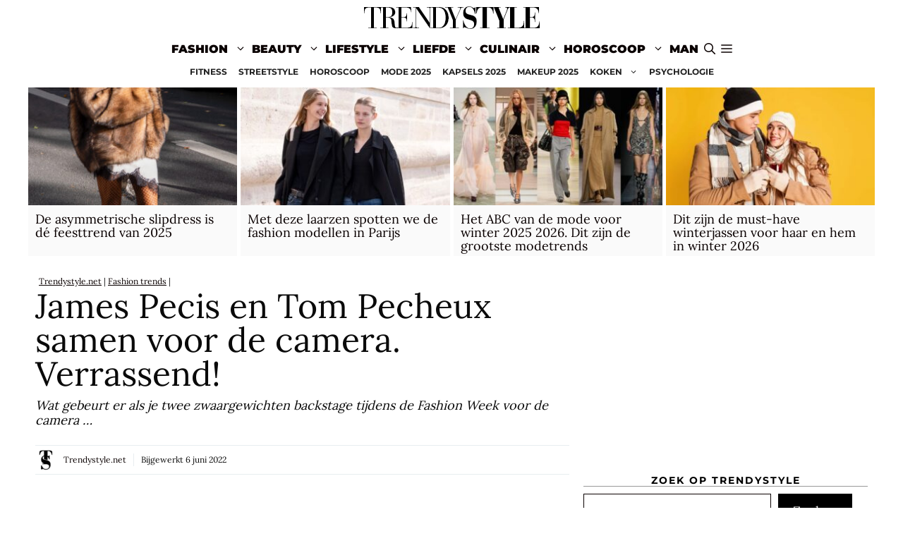

--- FILE ---
content_type: text/html; charset=utf-8
request_url: https://www.youtube-nocookie.com/embed/nEOeu3_Jevo?rel=0
body_size: 46217
content:
<!DOCTYPE html><html lang="en" dir="ltr" data-cast-api-enabled="true"><head><meta name="viewport" content="width=device-width, initial-scale=1"><script nonce="UNComWc0vK4VVreQMTz9Ng">if ('undefined' == typeof Symbol || 'undefined' == typeof Symbol.iterator) {delete Array.prototype.entries;}</script><style name="www-roboto" nonce="BTs7ZTQ4q4Ah--X16qMlIA">@font-face{font-family:'Roboto';font-style:normal;font-weight:400;font-stretch:100%;src:url(//fonts.gstatic.com/s/roboto/v48/KFO7CnqEu92Fr1ME7kSn66aGLdTylUAMa3GUBHMdazTgWw.woff2)format('woff2');unicode-range:U+0460-052F,U+1C80-1C8A,U+20B4,U+2DE0-2DFF,U+A640-A69F,U+FE2E-FE2F;}@font-face{font-family:'Roboto';font-style:normal;font-weight:400;font-stretch:100%;src:url(//fonts.gstatic.com/s/roboto/v48/KFO7CnqEu92Fr1ME7kSn66aGLdTylUAMa3iUBHMdazTgWw.woff2)format('woff2');unicode-range:U+0301,U+0400-045F,U+0490-0491,U+04B0-04B1,U+2116;}@font-face{font-family:'Roboto';font-style:normal;font-weight:400;font-stretch:100%;src:url(//fonts.gstatic.com/s/roboto/v48/KFO7CnqEu92Fr1ME7kSn66aGLdTylUAMa3CUBHMdazTgWw.woff2)format('woff2');unicode-range:U+1F00-1FFF;}@font-face{font-family:'Roboto';font-style:normal;font-weight:400;font-stretch:100%;src:url(//fonts.gstatic.com/s/roboto/v48/KFO7CnqEu92Fr1ME7kSn66aGLdTylUAMa3-UBHMdazTgWw.woff2)format('woff2');unicode-range:U+0370-0377,U+037A-037F,U+0384-038A,U+038C,U+038E-03A1,U+03A3-03FF;}@font-face{font-family:'Roboto';font-style:normal;font-weight:400;font-stretch:100%;src:url(//fonts.gstatic.com/s/roboto/v48/KFO7CnqEu92Fr1ME7kSn66aGLdTylUAMawCUBHMdazTgWw.woff2)format('woff2');unicode-range:U+0302-0303,U+0305,U+0307-0308,U+0310,U+0312,U+0315,U+031A,U+0326-0327,U+032C,U+032F-0330,U+0332-0333,U+0338,U+033A,U+0346,U+034D,U+0391-03A1,U+03A3-03A9,U+03B1-03C9,U+03D1,U+03D5-03D6,U+03F0-03F1,U+03F4-03F5,U+2016-2017,U+2034-2038,U+203C,U+2040,U+2043,U+2047,U+2050,U+2057,U+205F,U+2070-2071,U+2074-208E,U+2090-209C,U+20D0-20DC,U+20E1,U+20E5-20EF,U+2100-2112,U+2114-2115,U+2117-2121,U+2123-214F,U+2190,U+2192,U+2194-21AE,U+21B0-21E5,U+21F1-21F2,U+21F4-2211,U+2213-2214,U+2216-22FF,U+2308-230B,U+2310,U+2319,U+231C-2321,U+2336-237A,U+237C,U+2395,U+239B-23B7,U+23D0,U+23DC-23E1,U+2474-2475,U+25AF,U+25B3,U+25B7,U+25BD,U+25C1,U+25CA,U+25CC,U+25FB,U+266D-266F,U+27C0-27FF,U+2900-2AFF,U+2B0E-2B11,U+2B30-2B4C,U+2BFE,U+3030,U+FF5B,U+FF5D,U+1D400-1D7FF,U+1EE00-1EEFF;}@font-face{font-family:'Roboto';font-style:normal;font-weight:400;font-stretch:100%;src:url(//fonts.gstatic.com/s/roboto/v48/KFO7CnqEu92Fr1ME7kSn66aGLdTylUAMaxKUBHMdazTgWw.woff2)format('woff2');unicode-range:U+0001-000C,U+000E-001F,U+007F-009F,U+20DD-20E0,U+20E2-20E4,U+2150-218F,U+2190,U+2192,U+2194-2199,U+21AF,U+21E6-21F0,U+21F3,U+2218-2219,U+2299,U+22C4-22C6,U+2300-243F,U+2440-244A,U+2460-24FF,U+25A0-27BF,U+2800-28FF,U+2921-2922,U+2981,U+29BF,U+29EB,U+2B00-2BFF,U+4DC0-4DFF,U+FFF9-FFFB,U+10140-1018E,U+10190-1019C,U+101A0,U+101D0-101FD,U+102E0-102FB,U+10E60-10E7E,U+1D2C0-1D2D3,U+1D2E0-1D37F,U+1F000-1F0FF,U+1F100-1F1AD,U+1F1E6-1F1FF,U+1F30D-1F30F,U+1F315,U+1F31C,U+1F31E,U+1F320-1F32C,U+1F336,U+1F378,U+1F37D,U+1F382,U+1F393-1F39F,U+1F3A7-1F3A8,U+1F3AC-1F3AF,U+1F3C2,U+1F3C4-1F3C6,U+1F3CA-1F3CE,U+1F3D4-1F3E0,U+1F3ED,U+1F3F1-1F3F3,U+1F3F5-1F3F7,U+1F408,U+1F415,U+1F41F,U+1F426,U+1F43F,U+1F441-1F442,U+1F444,U+1F446-1F449,U+1F44C-1F44E,U+1F453,U+1F46A,U+1F47D,U+1F4A3,U+1F4B0,U+1F4B3,U+1F4B9,U+1F4BB,U+1F4BF,U+1F4C8-1F4CB,U+1F4D6,U+1F4DA,U+1F4DF,U+1F4E3-1F4E6,U+1F4EA-1F4ED,U+1F4F7,U+1F4F9-1F4FB,U+1F4FD-1F4FE,U+1F503,U+1F507-1F50B,U+1F50D,U+1F512-1F513,U+1F53E-1F54A,U+1F54F-1F5FA,U+1F610,U+1F650-1F67F,U+1F687,U+1F68D,U+1F691,U+1F694,U+1F698,U+1F6AD,U+1F6B2,U+1F6B9-1F6BA,U+1F6BC,U+1F6C6-1F6CF,U+1F6D3-1F6D7,U+1F6E0-1F6EA,U+1F6F0-1F6F3,U+1F6F7-1F6FC,U+1F700-1F7FF,U+1F800-1F80B,U+1F810-1F847,U+1F850-1F859,U+1F860-1F887,U+1F890-1F8AD,U+1F8B0-1F8BB,U+1F8C0-1F8C1,U+1F900-1F90B,U+1F93B,U+1F946,U+1F984,U+1F996,U+1F9E9,U+1FA00-1FA6F,U+1FA70-1FA7C,U+1FA80-1FA89,U+1FA8F-1FAC6,U+1FACE-1FADC,U+1FADF-1FAE9,U+1FAF0-1FAF8,U+1FB00-1FBFF;}@font-face{font-family:'Roboto';font-style:normal;font-weight:400;font-stretch:100%;src:url(//fonts.gstatic.com/s/roboto/v48/KFO7CnqEu92Fr1ME7kSn66aGLdTylUAMa3OUBHMdazTgWw.woff2)format('woff2');unicode-range:U+0102-0103,U+0110-0111,U+0128-0129,U+0168-0169,U+01A0-01A1,U+01AF-01B0,U+0300-0301,U+0303-0304,U+0308-0309,U+0323,U+0329,U+1EA0-1EF9,U+20AB;}@font-face{font-family:'Roboto';font-style:normal;font-weight:400;font-stretch:100%;src:url(//fonts.gstatic.com/s/roboto/v48/KFO7CnqEu92Fr1ME7kSn66aGLdTylUAMa3KUBHMdazTgWw.woff2)format('woff2');unicode-range:U+0100-02BA,U+02BD-02C5,U+02C7-02CC,U+02CE-02D7,U+02DD-02FF,U+0304,U+0308,U+0329,U+1D00-1DBF,U+1E00-1E9F,U+1EF2-1EFF,U+2020,U+20A0-20AB,U+20AD-20C0,U+2113,U+2C60-2C7F,U+A720-A7FF;}@font-face{font-family:'Roboto';font-style:normal;font-weight:400;font-stretch:100%;src:url(//fonts.gstatic.com/s/roboto/v48/KFO7CnqEu92Fr1ME7kSn66aGLdTylUAMa3yUBHMdazQ.woff2)format('woff2');unicode-range:U+0000-00FF,U+0131,U+0152-0153,U+02BB-02BC,U+02C6,U+02DA,U+02DC,U+0304,U+0308,U+0329,U+2000-206F,U+20AC,U+2122,U+2191,U+2193,U+2212,U+2215,U+FEFF,U+FFFD;}@font-face{font-family:'Roboto';font-style:normal;font-weight:500;font-stretch:100%;src:url(//fonts.gstatic.com/s/roboto/v48/KFO7CnqEu92Fr1ME7kSn66aGLdTylUAMa3GUBHMdazTgWw.woff2)format('woff2');unicode-range:U+0460-052F,U+1C80-1C8A,U+20B4,U+2DE0-2DFF,U+A640-A69F,U+FE2E-FE2F;}@font-face{font-family:'Roboto';font-style:normal;font-weight:500;font-stretch:100%;src:url(//fonts.gstatic.com/s/roboto/v48/KFO7CnqEu92Fr1ME7kSn66aGLdTylUAMa3iUBHMdazTgWw.woff2)format('woff2');unicode-range:U+0301,U+0400-045F,U+0490-0491,U+04B0-04B1,U+2116;}@font-face{font-family:'Roboto';font-style:normal;font-weight:500;font-stretch:100%;src:url(//fonts.gstatic.com/s/roboto/v48/KFO7CnqEu92Fr1ME7kSn66aGLdTylUAMa3CUBHMdazTgWw.woff2)format('woff2');unicode-range:U+1F00-1FFF;}@font-face{font-family:'Roboto';font-style:normal;font-weight:500;font-stretch:100%;src:url(//fonts.gstatic.com/s/roboto/v48/KFO7CnqEu92Fr1ME7kSn66aGLdTylUAMa3-UBHMdazTgWw.woff2)format('woff2');unicode-range:U+0370-0377,U+037A-037F,U+0384-038A,U+038C,U+038E-03A1,U+03A3-03FF;}@font-face{font-family:'Roboto';font-style:normal;font-weight:500;font-stretch:100%;src:url(//fonts.gstatic.com/s/roboto/v48/KFO7CnqEu92Fr1ME7kSn66aGLdTylUAMawCUBHMdazTgWw.woff2)format('woff2');unicode-range:U+0302-0303,U+0305,U+0307-0308,U+0310,U+0312,U+0315,U+031A,U+0326-0327,U+032C,U+032F-0330,U+0332-0333,U+0338,U+033A,U+0346,U+034D,U+0391-03A1,U+03A3-03A9,U+03B1-03C9,U+03D1,U+03D5-03D6,U+03F0-03F1,U+03F4-03F5,U+2016-2017,U+2034-2038,U+203C,U+2040,U+2043,U+2047,U+2050,U+2057,U+205F,U+2070-2071,U+2074-208E,U+2090-209C,U+20D0-20DC,U+20E1,U+20E5-20EF,U+2100-2112,U+2114-2115,U+2117-2121,U+2123-214F,U+2190,U+2192,U+2194-21AE,U+21B0-21E5,U+21F1-21F2,U+21F4-2211,U+2213-2214,U+2216-22FF,U+2308-230B,U+2310,U+2319,U+231C-2321,U+2336-237A,U+237C,U+2395,U+239B-23B7,U+23D0,U+23DC-23E1,U+2474-2475,U+25AF,U+25B3,U+25B7,U+25BD,U+25C1,U+25CA,U+25CC,U+25FB,U+266D-266F,U+27C0-27FF,U+2900-2AFF,U+2B0E-2B11,U+2B30-2B4C,U+2BFE,U+3030,U+FF5B,U+FF5D,U+1D400-1D7FF,U+1EE00-1EEFF;}@font-face{font-family:'Roboto';font-style:normal;font-weight:500;font-stretch:100%;src:url(//fonts.gstatic.com/s/roboto/v48/KFO7CnqEu92Fr1ME7kSn66aGLdTylUAMaxKUBHMdazTgWw.woff2)format('woff2');unicode-range:U+0001-000C,U+000E-001F,U+007F-009F,U+20DD-20E0,U+20E2-20E4,U+2150-218F,U+2190,U+2192,U+2194-2199,U+21AF,U+21E6-21F0,U+21F3,U+2218-2219,U+2299,U+22C4-22C6,U+2300-243F,U+2440-244A,U+2460-24FF,U+25A0-27BF,U+2800-28FF,U+2921-2922,U+2981,U+29BF,U+29EB,U+2B00-2BFF,U+4DC0-4DFF,U+FFF9-FFFB,U+10140-1018E,U+10190-1019C,U+101A0,U+101D0-101FD,U+102E0-102FB,U+10E60-10E7E,U+1D2C0-1D2D3,U+1D2E0-1D37F,U+1F000-1F0FF,U+1F100-1F1AD,U+1F1E6-1F1FF,U+1F30D-1F30F,U+1F315,U+1F31C,U+1F31E,U+1F320-1F32C,U+1F336,U+1F378,U+1F37D,U+1F382,U+1F393-1F39F,U+1F3A7-1F3A8,U+1F3AC-1F3AF,U+1F3C2,U+1F3C4-1F3C6,U+1F3CA-1F3CE,U+1F3D4-1F3E0,U+1F3ED,U+1F3F1-1F3F3,U+1F3F5-1F3F7,U+1F408,U+1F415,U+1F41F,U+1F426,U+1F43F,U+1F441-1F442,U+1F444,U+1F446-1F449,U+1F44C-1F44E,U+1F453,U+1F46A,U+1F47D,U+1F4A3,U+1F4B0,U+1F4B3,U+1F4B9,U+1F4BB,U+1F4BF,U+1F4C8-1F4CB,U+1F4D6,U+1F4DA,U+1F4DF,U+1F4E3-1F4E6,U+1F4EA-1F4ED,U+1F4F7,U+1F4F9-1F4FB,U+1F4FD-1F4FE,U+1F503,U+1F507-1F50B,U+1F50D,U+1F512-1F513,U+1F53E-1F54A,U+1F54F-1F5FA,U+1F610,U+1F650-1F67F,U+1F687,U+1F68D,U+1F691,U+1F694,U+1F698,U+1F6AD,U+1F6B2,U+1F6B9-1F6BA,U+1F6BC,U+1F6C6-1F6CF,U+1F6D3-1F6D7,U+1F6E0-1F6EA,U+1F6F0-1F6F3,U+1F6F7-1F6FC,U+1F700-1F7FF,U+1F800-1F80B,U+1F810-1F847,U+1F850-1F859,U+1F860-1F887,U+1F890-1F8AD,U+1F8B0-1F8BB,U+1F8C0-1F8C1,U+1F900-1F90B,U+1F93B,U+1F946,U+1F984,U+1F996,U+1F9E9,U+1FA00-1FA6F,U+1FA70-1FA7C,U+1FA80-1FA89,U+1FA8F-1FAC6,U+1FACE-1FADC,U+1FADF-1FAE9,U+1FAF0-1FAF8,U+1FB00-1FBFF;}@font-face{font-family:'Roboto';font-style:normal;font-weight:500;font-stretch:100%;src:url(//fonts.gstatic.com/s/roboto/v48/KFO7CnqEu92Fr1ME7kSn66aGLdTylUAMa3OUBHMdazTgWw.woff2)format('woff2');unicode-range:U+0102-0103,U+0110-0111,U+0128-0129,U+0168-0169,U+01A0-01A1,U+01AF-01B0,U+0300-0301,U+0303-0304,U+0308-0309,U+0323,U+0329,U+1EA0-1EF9,U+20AB;}@font-face{font-family:'Roboto';font-style:normal;font-weight:500;font-stretch:100%;src:url(//fonts.gstatic.com/s/roboto/v48/KFO7CnqEu92Fr1ME7kSn66aGLdTylUAMa3KUBHMdazTgWw.woff2)format('woff2');unicode-range:U+0100-02BA,U+02BD-02C5,U+02C7-02CC,U+02CE-02D7,U+02DD-02FF,U+0304,U+0308,U+0329,U+1D00-1DBF,U+1E00-1E9F,U+1EF2-1EFF,U+2020,U+20A0-20AB,U+20AD-20C0,U+2113,U+2C60-2C7F,U+A720-A7FF;}@font-face{font-family:'Roboto';font-style:normal;font-weight:500;font-stretch:100%;src:url(//fonts.gstatic.com/s/roboto/v48/KFO7CnqEu92Fr1ME7kSn66aGLdTylUAMa3yUBHMdazQ.woff2)format('woff2');unicode-range:U+0000-00FF,U+0131,U+0152-0153,U+02BB-02BC,U+02C6,U+02DA,U+02DC,U+0304,U+0308,U+0329,U+2000-206F,U+20AC,U+2122,U+2191,U+2193,U+2212,U+2215,U+FEFF,U+FFFD;}</style><script name="www-roboto" nonce="UNComWc0vK4VVreQMTz9Ng">if (document.fonts && document.fonts.load) {document.fonts.load("400 10pt Roboto", "E"); document.fonts.load("500 10pt Roboto", "E");}</script><link rel="stylesheet" href="/s/player/652bbb94/www-player.css" name="www-player" nonce="BTs7ZTQ4q4Ah--X16qMlIA"><style nonce="BTs7ZTQ4q4Ah--X16qMlIA">html {overflow: hidden;}body {font: 12px Roboto, Arial, sans-serif; background-color: #000; color: #fff; height: 100%; width: 100%; overflow: hidden; position: absolute; margin: 0; padding: 0;}#player {width: 100%; height: 100%;}h1 {text-align: center; color: #fff;}h3 {margin-top: 6px; margin-bottom: 3px;}.player-unavailable {position: absolute; top: 0; left: 0; right: 0; bottom: 0; padding: 25px; font-size: 13px; background: url(/img/meh7.png) 50% 65% no-repeat;}.player-unavailable .message {text-align: left; margin: 0 -5px 15px; padding: 0 5px 14px; border-bottom: 1px solid #888; font-size: 19px; font-weight: normal;}.player-unavailable a {color: #167ac6; text-decoration: none;}</style><script nonce="UNComWc0vK4VVreQMTz9Ng">var ytcsi={gt:function(n){n=(n||"")+"data_";return ytcsi[n]||(ytcsi[n]={tick:{},info:{},gel:{preLoggedGelInfos:[]}})},now:window.performance&&window.performance.timing&&window.performance.now&&window.performance.timing.navigationStart?function(){return window.performance.timing.navigationStart+window.performance.now()}:function(){return(new Date).getTime()},tick:function(l,t,n){var ticks=ytcsi.gt(n).tick;var v=t||ytcsi.now();if(ticks[l]){ticks["_"+l]=ticks["_"+l]||[ticks[l]];ticks["_"+l].push(v)}ticks[l]=
v},info:function(k,v,n){ytcsi.gt(n).info[k]=v},infoGel:function(p,n){ytcsi.gt(n).gel.preLoggedGelInfos.push(p)},setStart:function(t,n){ytcsi.tick("_start",t,n)}};
(function(w,d){function isGecko(){if(!w.navigator)return false;try{if(w.navigator.userAgentData&&w.navigator.userAgentData.brands&&w.navigator.userAgentData.brands.length){var brands=w.navigator.userAgentData.brands;var i=0;for(;i<brands.length;i++)if(brands[i]&&brands[i].brand==="Firefox")return true;return false}}catch(e){setTimeout(function(){throw e;})}if(!w.navigator.userAgent)return false;var ua=w.navigator.userAgent;return ua.indexOf("Gecko")>0&&ua.toLowerCase().indexOf("webkit")<0&&ua.indexOf("Edge")<
0&&ua.indexOf("Trident")<0&&ua.indexOf("MSIE")<0}ytcsi.setStart(w.performance?w.performance.timing.responseStart:null);var isPrerender=(d.visibilityState||d.webkitVisibilityState)=="prerender";var vName=!d.visibilityState&&d.webkitVisibilityState?"webkitvisibilitychange":"visibilitychange";if(isPrerender){var startTick=function(){ytcsi.setStart();d.removeEventListener(vName,startTick)};d.addEventListener(vName,startTick,false)}if(d.addEventListener)d.addEventListener(vName,function(){ytcsi.tick("vc")},
false);if(isGecko()){var isHidden=(d.visibilityState||d.webkitVisibilityState)=="hidden";if(isHidden)ytcsi.tick("vc")}var slt=function(el,t){setTimeout(function(){var n=ytcsi.now();el.loadTime=n;if(el.slt)el.slt()},t)};w.__ytRIL=function(el){if(!el.getAttribute("data-thumb"))if(w.requestAnimationFrame)w.requestAnimationFrame(function(){slt(el,0)});else slt(el,16)}})(window,document);
</script><script nonce="UNComWc0vK4VVreQMTz9Ng">var ytcfg={d:function(){return window.yt&&yt.config_||ytcfg.data_||(ytcfg.data_={})},get:function(k,o){return k in ytcfg.d()?ytcfg.d()[k]:o},set:function(){var a=arguments;if(a.length>1)ytcfg.d()[a[0]]=a[1];else{var k;for(k in a[0])ytcfg.d()[k]=a[0][k]}}};
ytcfg.set({"CLIENT_CANARY_STATE":"none","DEVICE":"cbr\u003dChrome\u0026cbrand\u003dapple\u0026cbrver\u003d131.0.0.0\u0026ceng\u003dWebKit\u0026cengver\u003d537.36\u0026cos\u003dMacintosh\u0026cosver\u003d10_15_7\u0026cplatform\u003dDESKTOP","EVENT_ID":"EKB-aZ2vG8Ck1NgPlOWQmQ8","EXPERIMENT_FLAGS":{"ab_det_apm":true,"ab_det_el_h":true,"ab_det_em_inj":true,"ab_fk_sk_cl":true,"ab_l_sig_st":true,"ab_l_sig_st_e":true,"action_companion_center_align_description":true,"allow_skip_networkless":true,"always_send_and_write":true,"att_web_record_metrics":true,"attmusi":true,"c3_enable_button_impression_logging":true,"c3_watch_page_component":true,"cancel_pending_navs":true,"clean_up_manual_attribution_header":true,"config_age_report_killswitch":true,"cow_optimize_idom_compat":true,"csi_on_gel":true,"delhi_mweb_colorful_sd":true,"delhi_mweb_colorful_sd_v2":true,"deprecate_pair_servlet_enabled":true,"desktop_sparkles_light_cta_button":true,"disable_child_node_auto_formatted_strings":true,"disable_log_to_visitor_layer":true,"disable_pacf_logging_for_memory_limited_tv":true,"embeds_enable_eid_enforcement_for_youtube":true,"embeds_enable_info_panel_dismissal":true,"embeds_enable_pfp_always_unbranded":true,"embeds_muted_autoplay_sound_fix":true,"embeds_serve_es6_client":true,"embeds_web_nwl_disable_nocookie":true,"embeds_web_updated_shorts_definition_fix":true,"enable_active_view_display_ad_renderer_web_home":true,"enable_ad_disclosure_banner_a11y_fix":true,"enable_android_web_view_top_insets_bugfix":true,"enable_client_sli_logging":true,"enable_client_streamz_web":true,"enable_client_ve_spec":true,"enable_cloud_save_error_popup_after_retry":true,"enable_dai_sdf_h5_preroll":true,"enable_datasync_id_header_in_web_vss_pings":true,"enable_default_mono_cta_migration_web_client":true,"enable_docked_chat_messages":true,"enable_drop_shadow_experiment":true,"enable_embeds_new_caption_language_picker":true,"enable_entity_store_from_dependency_injection":true,"enable_inline_muted_playback_on_web_search":true,"enable_inline_muted_playback_on_web_search_for_vdc":true,"enable_inline_muted_playback_on_web_search_for_vdcb":true,"enable_is_extended_monitoring":true,"enable_is_mini_app_page_active_bugfix":true,"enable_logging_first_user_action_after_game_ready":true,"enable_ltc_param_fetch_from_innertube":true,"enable_masthead_mweb_padding_fix":true,"enable_menu_renderer_button_in_mweb_hclr":true,"enable_mini_app_command_handler_mweb_fix":true,"enable_mini_guide_downloads_item":true,"enable_mixed_direction_formatted_strings":true,"enable_mweb_new_caption_language_picker":true,"enable_names_handles_account_switcher":true,"enable_network_request_logging_on_game_events":true,"enable_new_paid_product_placement":true,"enable_open_in_new_tab_icon_for_short_dr_for_desktop_search":true,"enable_open_yt_content":true,"enable_origin_query_parameter_bugfix":true,"enable_pause_ads_on_ytv_html5":true,"enable_payments_purchase_manager":true,"enable_pdp_icon_prefetch":true,"enable_pl_r_si_fa":true,"enable_place_pivot_url":true,"enable_pv_screen_modern_text":true,"enable_removing_navbar_title_on_hashtag_page_mweb":true,"enable_rta_manager":true,"enable_sdf_companion_h5":true,"enable_sdf_dai_h5_midroll":true,"enable_sdf_h5_endemic_mid_post_roll":true,"enable_sdf_on_h5_unplugged_vod_midroll":true,"enable_sdf_shorts_player_bytes_h5":true,"enable_sending_unwrapped_game_audio_as_serialized_metadata":true,"enable_sfv_effect_pivot_url":true,"enable_shorts_new_carousel":true,"enable_skip_ad_guidance_prompt":true,"enable_skippable_ads_for_unplugged_ad_pod":true,"enable_smearing_expansion_dai":true,"enable_time_out_messages":true,"enable_timeline_view_modern_transcript_fe":true,"enable_video_display_compact_button_group_for_desktop_search":true,"enable_web_delhi_icons":true,"enable_web_home_top_landscape_image_layout_level_click":true,"enable_web_tiered_gel":true,"enable_window_constrained_buy_flow_dialog":true,"enable_wiz_queue_effect_and_on_init_initial_runs":true,"enable_ypc_spinners":true,"enable_yt_ata_iframe_authuser":true,"export_networkless_options":true,"export_player_version_to_ytconfig":true,"fill_single_video_with_notify_to_lasr":true,"fix_ad_miniplayer_controls_rendering":true,"fix_ads_tracking_for_swf_config_deprecation_mweb":true,"h5_companion_enable_adcpn_macro_substitution_for_click_pings":true,"h5_inplayer_enable_adcpn_macro_substitution_for_click_pings":true,"h5_reset_cache_and_filter_before_update_masthead":true,"hide_channel_creation_title_for_mweb":true,"high_ccv_client_side_caching_h5":true,"html5_log_trigger_events_with_debug_data":true,"html5_ssdai_enable_media_end_cue_range":true,"idb_immediate_commit":true,"il_attach_cache_limit":true,"il_use_view_model_logging_context":true,"is_browser_support_for_webcam_streaming":true,"json_condensed_response":true,"kev_adb_pg":true,"kevlar_gel_error_routing":true,"kevlar_watch_cinematics":true,"live_chat_enable_controller_extraction":true,"live_chat_enable_rta_manager":true,"log_click_with_layer_from_element_in_command_handler":true,"mdx_enable_privacy_disclosure_ui":true,"mdx_load_cast_api_bootstrap_script":true,"medium_progress_bar_modification":true,"migrate_remaining_web_ad_badges_to_innertube":true,"mobile_account_menu_refresh":true,"mweb_account_linking_noapp":true,"mweb_allow_modern_search_suggest_behavior":true,"mweb_animated_actions":true,"mweb_app_upsell_button_direct_to_app":true,"mweb_c3_enable_adaptive_signals":true,"mweb_c3_library_page_enable_recent_shelf":true,"mweb_c3_remove_web_navigation_endpoint_data":true,"mweb_c3_use_canonical_from_player_response":true,"mweb_cinematic_watch":true,"mweb_command_handler":true,"mweb_delay_watch_initial_data":true,"mweb_disable_searchbar_scroll":true,"mweb_enable_browse_chunks":true,"mweb_enable_colorful_ai_summary":true,"mweb_enable_fine_scrubbing_for_recs":true,"mweb_enable_imp_portal":true,"mweb_enable_keto_batch_player_fullscreen":true,"mweb_enable_keto_batch_player_progress_bar":true,"mweb_enable_keto_batch_player_tooltips":true,"mweb_enable_lockup_view_model_for_ucp":true,"mweb_enable_mix_panel_title_metadata":true,"mweb_enable_more_drawer":true,"mweb_enable_optional_fullscreen_landscape_locking":true,"mweb_enable_overlay_touch_manager":true,"mweb_enable_premium_carve_out_fix":true,"mweb_enable_refresh_detection":true,"mweb_enable_search_imp":true,"mweb_enable_shorts_video_preload":true,"mweb_enable_skippables_on_jio_phone":true,"mweb_enable_two_line_title_on_shorts":true,"mweb_enable_varispeed_controller":true,"mweb_enable_watch_feed_infinite_scroll":true,"mweb_enable_wrapped_unplugged_pause_membership_dialog_renderer":true,"mweb_fix_monitor_visibility_after_render":true,"mweb_force_ios_fallback_to_native_control":true,"mweb_fp_auto_fullscreen":true,"mweb_fullscreen_controls":true,"mweb_fullscreen_controls_action_buttons":true,"mweb_fullscreen_watch_system":true,"mweb_home_reactive_shorts":true,"mweb_innertube_search_command":true,"mweb_kaios_enable_autoplay_switch_view_model":true,"mweb_lang_in_html":true,"mweb_like_button_synced_with_entities":true,"mweb_logo_use_home_page_ve":true,"mweb_native_control_in_faux_fullscreen_shared":true,"mweb_player_control_on_hover":true,"mweb_player_delhi_dtts":true,"mweb_player_hide_unavailable_subtitles_button":true,"mweb_player_settings_use_bottom_sheet":true,"mweb_player_show_previous_next_buttons_in_playlist":true,"mweb_player_skip_no_op_state_changes":true,"mweb_player_user_select_none":true,"mweb_playlist_engagement_panel":true,"mweb_progress_bar_seek_on_mouse_click":true,"mweb_pull_2_full":true,"mweb_pull_2_full_enable_touch_handlers":true,"mweb_schedule_warm_watch_response":true,"mweb_searchbox_legacy_navigation":true,"mweb_see_fewer_shorts":true,"mweb_shorts_comments_panel_id_change":true,"mweb_shorts_early_continuation":true,"mweb_show_ios_smart_banner":true,"mweb_show_sign_in_button_from_header":true,"mweb_use_server_url_on_startup":true,"mweb_watch_captions_enable_auto_translate":true,"mweb_watch_captions_set_default_size":true,"mweb_watch_stop_scheduler_on_player_response":true,"mweb_watchfeed_big_thumbnails":true,"mweb_yt_searchbox":true,"networkless_logging":true,"no_client_ve_attach_unless_shown":true,"pageid_as_header_web":true,"playback_settings_use_switch_menu":true,"player_controls_autonav_fix":true,"player_controls_skip_double_signal_update":true,"polymer_bad_build_labels":true,"polymer_verifiy_app_state":true,"qoe_send_and_write":true,"remove_chevron_from_ad_disclosure_banner_h5":true,"remove_masthead_channel_banner_on_refresh":true,"remove_slot_id_exited_trigger_for_dai_in_player_slot_expire":true,"replace_client_url_parsing_with_server_signal":true,"service_worker_enabled":true,"service_worker_push_enabled":true,"service_worker_push_home_page_prompt":true,"service_worker_push_watch_page_prompt":true,"shell_load_gcf":true,"shorten_initial_gel_batch_timeout":true,"should_use_yt_voice_endpoint_in_kaios":true,"smarter_ve_dedupping":true,"speedmaster_no_seek":true,"stop_handling_click_for_non_rendering_overlay_layout":true,"suppress_error_204_logging":true,"synced_panel_scrolling_controller":true,"use_event_time_ms_header":true,"use_fifo_for_networkless":true,"use_request_time_ms_header":true,"use_session_based_sampling":true,"use_thumbnail_overlay_time_status_renderer_for_live_badge":true,"vss_final_ping_send_and_write":true,"vss_playback_use_send_and_write":true,"web_adaptive_repeat_ase":true,"web_always_load_chat_support":true,"web_api_url":true,"web_attributed_string_deep_equal_bugfix":true,"web_autonav_allow_off_by_default":true,"web_button_vm_refactor_disabled":true,"web_c3_log_app_init_finish":true,"web_component_wrapper_track_owner":true,"web_csi_action_sampling_enabled":true,"web_dedupe_ve_grafting":true,"web_disable_backdrop_filter":true,"web_enable_ab_rsp_cl":true,"web_enable_course_icon_update":true,"web_enable_error_204":true,"web_gcf_hashes_innertube":true,"web_gel_timeout_cap":true,"web_parent_target_for_sheets":true,"web_persist_server_autonav_state_on_client":true,"web_playback_associated_log_ctt":true,"web_playback_associated_ve":true,"web_prefetch_preload_video":true,"web_progress_bar_draggable":true,"web_shorts_just_watched_on_channel_and_pivot_study":true,"web_shorts_just_watched_overlay":true,"web_shorts_wn_shelf_header_tuning":true,"web_update_panel_visibility_logging_fix":true,"web_watch_controls_state_signals":true,"web_wiz_attributed_string":true,"webfe_mweb_watch_microdata":true,"webfe_watch_shorts_canonical_url_fix":true,"webpo_exit_on_net_err":true,"wiz_diff_overwritable":true,"wiz_stamper_new_context_api":true,"woffle_used_state_report":true,"wpo_gel_strz":true,"H5_async_logging_delay_ms":30000.0,"attention_logging_scroll_throttle":500.0,"autoplay_pause_by_lact_sampling_fraction":0.0,"cinematic_watch_effect_opacity":0.4,"log_window_onerror_fraction":0.1,"speedmaster_playback_rate":2.0,"tv_pacf_logging_sample_rate":0.01,"web_attention_logging_scroll_throttle":500.0,"web_load_prediction_threshold":0.1,"web_navigation_prediction_threshold":0.1,"web_pbj_log_warning_rate":0.0,"web_system_health_fraction":0.01,"ytidb_transaction_ended_event_rate_limit":0.02,"active_time_update_interval_ms":10000,"att_init_delay":500,"autoplay_pause_by_lact_sec":0,"botguard_async_snapshot_timeout_ms":3000,"check_navigator_accuracy_timeout_ms":0,"cinematic_watch_css_filter_blur_strength":40,"cinematic_watch_fade_out_duration":500,"close_webview_delay_ms":100,"cloud_save_game_data_rate_limit_ms":3000,"compression_disable_point":10,"custom_active_view_tos_timeout_ms":3600000,"embeds_widget_poll_interval_ms":0,"gel_min_batch_size":3,"gel_queue_timeout_max_ms":60000,"get_async_timeout_ms":60000,"hide_cta_for_home_web_video_ads_animate_in_time":2,"html5_byterate_soft_cap":0,"initial_gel_batch_timeout":2000,"max_body_size_to_compress":500000,"max_prefetch_window_sec_for_livestream_optimization":10,"min_prefetch_offset_sec_for_livestream_optimization":20,"mini_app_container_iframe_src_update_delay_ms":0,"multiple_preview_news_duration_time":11000,"mweb_c3_toast_duration_ms":5000,"mweb_deep_link_fallback_timeout_ms":10000,"mweb_delay_response_received_actions":100,"mweb_fp_dpad_rate_limit_ms":0,"mweb_fp_dpad_watch_title_clamp_lines":0,"mweb_history_manager_cache_size":100,"mweb_ios_fullscreen_playback_transition_delay_ms":500,"mweb_ios_fullscreen_system_pause_epilson_ms":0,"mweb_override_response_store_expiration_ms":0,"mweb_shorts_early_continuation_trigger_threshold":4,"mweb_w2w_max_age_seconds":0,"mweb_watch_captions_default_size":2,"neon_dark_launch_gradient_count":0,"network_polling_interval":30000,"play_click_interval_ms":30000,"play_ping_interval_ms":10000,"prefetch_comments_ms_after_video":0,"send_config_hash_timer":0,"service_worker_push_logged_out_prompt_watches":-1,"service_worker_push_prompt_cap":-1,"service_worker_push_prompt_delay_microseconds":3888000000000,"slow_compressions_before_abandon_count":4,"speedmaster_cancellation_movement_dp":10,"speedmaster_touch_activation_ms":500,"web_attention_logging_throttle":500,"web_foreground_heartbeat_interval_ms":28000,"web_gel_debounce_ms":10000,"web_logging_max_batch":100,"web_max_tracing_events":50,"web_tracing_session_replay":0,"wil_icon_max_concurrent_fetches":9999,"ytidb_remake_db_retries":3,"ytidb_reopen_db_retries":3,"WebClientReleaseProcessCritical__youtube_embeds_client_version_override":"","WebClientReleaseProcessCritical__youtube_embeds_web_client_version_override":"","WebClientReleaseProcessCritical__youtube_mweb_client_version_override":"","debug_forced_internalcountrycode":"","embeds_web_synth_ch_headers_banned_urls_regex":"","enable_web_media_service":"DISABLED","il_payload_scraping":"","live_chat_unicode_emoji_json_url":"https://www.gstatic.com/youtube/img/emojis/emojis-svg-9.json","mweb_deep_link_feature_tag_suffix":"11268432","mweb_enable_shorts_innertube_player_prefetch_trigger":"NONE","mweb_fp_dpad":"home,search,browse,channel,create_channel,experiments,settings,trending,oops,404,paid_memberships,sponsorship,premium,shorts","mweb_fp_dpad_linear_navigation":"","mweb_fp_dpad_linear_navigation_visitor":"","mweb_fp_dpad_visitor":"","mweb_preload_video_by_player_vars":"","place_pivot_triggering_container_alternate":"","place_pivot_triggering_counterfactual_container_alternate":"","service_worker_push_force_notification_prompt_tag":"1","service_worker_scope":"/","suggest_exp_str":"","web_client_version_override":"","kevlar_command_handler_command_banlist":[],"mini_app_ids_without_game_ready":["UgkxHHtsak1SC8mRGHMZewc4HzeAY3yhPPmJ","Ugkx7OgzFqE6z_5Mtf4YsotGfQNII1DF_RBm"],"web_op_signal_type_banlist":[],"web_tracing_enabled_spans":["event","command"]},"GAPI_HINT_PARAMS":"m;/_/scs/abc-static/_/js/k\u003dgapi.gapi.en.FZb77tO2YW4.O/d\u003d1/rs\u003dAHpOoo8lqavmo6ayfVxZovyDiP6g3TOVSQ/m\u003d__features__","GAPI_HOST":"https://apis.google.com","GAPI_LOCALE":"en_US","GL":"US","HL":"en","HTML_DIR":"ltr","HTML_LANG":"en","INNERTUBE_API_KEY":"AIzaSyAO_FJ2SlqU8Q4STEHLGCilw_Y9_11qcW8","INNERTUBE_API_VERSION":"v1","INNERTUBE_CLIENT_NAME":"WEB_EMBEDDED_PLAYER","INNERTUBE_CLIENT_VERSION":"1.20260130.01.00","INNERTUBE_CONTEXT":{"client":{"hl":"en","gl":"US","remoteHost":"18.117.240.161","deviceMake":"Apple","deviceModel":"","visitorData":"[base64]%3D%3D","userAgent":"Mozilla/5.0 (Macintosh; Intel Mac OS X 10_15_7) AppleWebKit/537.36 (KHTML, like Gecko) Chrome/131.0.0.0 Safari/537.36; ClaudeBot/1.0; +claudebot@anthropic.com),gzip(gfe)","clientName":"WEB_EMBEDDED_PLAYER","clientVersion":"1.20260130.01.00","osName":"Macintosh","osVersion":"10_15_7","originalUrl":"https://www.youtube-nocookie.com/embed/nEOeu3_Jevo?rel\u003d0","platform":"DESKTOP","clientFormFactor":"UNKNOWN_FORM_FACTOR","configInfo":{"appInstallData":"[base64]%3D"},"browserName":"Chrome","browserVersion":"131.0.0.0","acceptHeader":"text/html,application/xhtml+xml,application/xml;q\u003d0.9,image/webp,image/apng,*/*;q\u003d0.8,application/signed-exchange;v\u003db3;q\u003d0.9","deviceExperimentId":"ChxOell3TVRZNE9USXhNekV6TURneU1ERXlNQT09EJDA-ssGGJDA-ssG","rolloutToken":"CIbpruHz3PnfCxDPhIyvhreSAxjPhIyvhreSAw%3D%3D"},"user":{"lockedSafetyMode":false},"request":{"useSsl":true},"clickTracking":{"clickTrackingParams":"IhMInfeLr4a3kgMVQBIVBR2UMiTz"},"thirdParty":{"embeddedPlayerContext":{"embeddedPlayerEncryptedContext":"AD5ZzFRbeBx-YQSE7h9jGZzKhCbI3WwGW6kWWFad6_8GhA6K9SrL_GaHZ-DWU2pqvsZVArDUBLFVP371XptPtd563giQvvmFGDY6UXD0fYhSc4-H_ZmaXXznfGzyZC3ZOSrKdSMBK1YhStQre4LluXAbVea9bRau2mOK3v04YFmYy7-E8w","ancestorOriginsSupported":false}}},"INNERTUBE_CONTEXT_CLIENT_NAME":56,"INNERTUBE_CONTEXT_CLIENT_VERSION":"1.20260130.01.00","INNERTUBE_CONTEXT_GL":"US","INNERTUBE_CONTEXT_HL":"en","LATEST_ECATCHER_SERVICE_TRACKING_PARAMS":{"client.name":"WEB_EMBEDDED_PLAYER","client.jsfeat":"2021"},"LOGGED_IN":false,"PAGE_BUILD_LABEL":"youtube.embeds.web_20260130_01_RC00","PAGE_CL":863108022,"SERVER_NAME":"WebFE","VISITOR_DATA":"[base64]%3D%3D","WEB_PLAYER_CONTEXT_CONFIGS":{"WEB_PLAYER_CONTEXT_CONFIG_ID_EMBEDDED_PLAYER":{"rootElementId":"movie_player","jsUrl":"/s/player/652bbb94/player_ias.vflset/en_US/base.js","cssUrl":"/s/player/652bbb94/www-player.css","contextId":"WEB_PLAYER_CONTEXT_CONFIG_ID_EMBEDDED_PLAYER","eventLabel":"embedded","contentRegion":"US","hl":"en_US","hostLanguage":"en","innertubeApiKey":"AIzaSyAO_FJ2SlqU8Q4STEHLGCilw_Y9_11qcW8","innertubeApiVersion":"v1","innertubeContextClientVersion":"1.20260130.01.00","disableRelatedVideos":true,"device":{"brand":"apple","model":"","browser":"Chrome","browserVersion":"131.0.0.0","os":"Macintosh","osVersion":"10_15_7","platform":"DESKTOP","interfaceName":"WEB_EMBEDDED_PLAYER","interfaceVersion":"1.20260130.01.00"},"serializedExperimentIds":"24004644,51010235,51063643,51098299,51204329,51222973,51340662,51349914,51353393,51366423,51389629,51404808,51489567,51490331,51500051,51505436,51530495,51534669,51560386,51565115,51566373,51566863,51578633,51583568,51583821,51585555,51586118,51605258,51605395,51609829,51611457,51615067,51620867,51621065,51622845,51631301,51637029,51638932,51648336,51672162,51681662,51683502,51684302,51684306,51690474,51693510,51693994,51696107,51696619,51700777,51704211,51705183,51707438,51713175,51713237,51717190,51717747,51719111,51719411,51719628,51729218,51732102,51735449,51737133,51737355,51737661,51740459,51740812,51742377,51742828,51742877,51744562,51749572,51751854,51751895,51752092,51752633,51754301,51759209,51763569","serializedExperimentFlags":"H5_async_logging_delay_ms\u003d30000.0\u0026PlayerWeb__h5_enable_advisory_rating_restrictions\u003dtrue\u0026a11y_h5_associate_survey_question\u003dtrue\u0026ab_det_apm\u003dtrue\u0026ab_det_el_h\u003dtrue\u0026ab_det_em_inj\u003dtrue\u0026ab_fk_sk_cl\u003dtrue\u0026ab_l_sig_st\u003dtrue\u0026ab_l_sig_st_e\u003dtrue\u0026action_companion_center_align_description\u003dtrue\u0026ad_pod_disable_companion_persist_ads_quality\u003dtrue\u0026add_stmp_logs_for_voice_boost\u003dtrue\u0026allow_autohide_on_paused_videos\u003dtrue\u0026allow_drm_override\u003dtrue\u0026allow_live_autoplay\u003dtrue\u0026allow_poltergust_autoplay\u003dtrue\u0026allow_skip_networkless\u003dtrue\u0026allow_vp9_1080p_mq_enc\u003dtrue\u0026always_cache_redirect_endpoint\u003dtrue\u0026always_send_and_write\u003dtrue\u0026annotation_module_vast_cards_load_logging_fraction\u003d0.0\u0026assign_drm_family_by_format\u003dtrue\u0026att_web_record_metrics\u003dtrue\u0026attention_logging_scroll_throttle\u003d500.0\u0026attmusi\u003dtrue\u0026autoplay_time\u003d10000\u0026autoplay_time_for_fullscreen\u003d-1\u0026autoplay_time_for_music_content\u003d-1\u0026bg_vm_reinit_threshold\u003d7200000\u0026block_tvhtml5_simply_embedded\u003dtrue\u0026blocked_packages_for_sps\u003d[]\u0026botguard_async_snapshot_timeout_ms\u003d3000\u0026captions_url_add_ei\u003dtrue\u0026check_navigator_accuracy_timeout_ms\u003d0\u0026clean_up_manual_attribution_header\u003dtrue\u0026compression_disable_point\u003d10\u0026cow_optimize_idom_compat\u003dtrue\u0026csi_on_gel\u003dtrue\u0026custom_active_view_tos_timeout_ms\u003d3600000\u0026dash_manifest_version\u003d5\u0026debug_bandaid_hostname\u003d\u0026debug_bandaid_port\u003d0\u0026debug_sherlog_username\u003d\u0026delhi_fast_follow_autonav_toggle\u003dtrue\u0026delhi_modern_player_default_thumbnail_percentage\u003d0.0\u0026delhi_modern_player_faster_autohide_delay_ms\u003d2000\u0026delhi_modern_player_pause_thumbnail_percentage\u003d0.6\u0026delhi_modern_web_player_blending_mode\u003d\u0026delhi_modern_web_player_disable_frosted_glass\u003dtrue\u0026delhi_modern_web_player_horizontal_volume_controls\u003dtrue\u0026delhi_modern_web_player_lhs_volume_controls\u003dtrue\u0026delhi_modern_web_player_responsive_compact_controls_threshold\u003d0\u0026deprecate_22\u003dtrue\u0026deprecate_delay_ping\u003dtrue\u0026deprecate_pair_servlet_enabled\u003dtrue\u0026desktop_sparkles_light_cta_button\u003dtrue\u0026disable_av1_setting\u003dtrue\u0026disable_branding_context\u003dtrue\u0026disable_channel_id_check_for_suspended_channels\u003dtrue\u0026disable_child_node_auto_formatted_strings\u003dtrue\u0026disable_lifa_for_supex_users\u003dtrue\u0026disable_log_to_visitor_layer\u003dtrue\u0026disable_mdx_connection_in_mdx_module_for_music_web\u003dtrue\u0026disable_pacf_logging_for_memory_limited_tv\u003dtrue\u0026disable_reduced_fullscreen_autoplay_countdown_for_minors\u003dtrue\u0026disable_reel_item_watch_format_filtering\u003dtrue\u0026disable_threegpp_progressive_formats\u003dtrue\u0026disable_touch_events_on_skip_button\u003dtrue\u0026edge_encryption_fill_primary_key_version\u003dtrue\u0026embeds_enable_info_panel_dismissal\u003dtrue\u0026embeds_enable_move_set_center_crop_to_public\u003dtrue\u0026embeds_enable_per_video_embed_config\u003dtrue\u0026embeds_enable_pfp_always_unbranded\u003dtrue\u0026embeds_web_lite_mode\u003d1\u0026embeds_web_nwl_disable_nocookie\u003dtrue\u0026embeds_web_synth_ch_headers_banned_urls_regex\u003d\u0026enable_active_view_display_ad_renderer_web_home\u003dtrue\u0026enable_active_view_lr_shorts_video\u003dtrue\u0026enable_active_view_web_shorts_video\u003dtrue\u0026enable_ad_cpn_macro_substitution_for_click_pings\u003dtrue\u0026enable_ad_disclosure_banner_a11y_fix\u003dtrue\u0026enable_antiscraping_web_player_expired\u003dtrue\u0026enable_app_promo_endcap_eml_on_tablet\u003dtrue\u0026enable_batched_cross_device_pings_in_gel_fanout\u003dtrue\u0026enable_cast_for_web_unplugged\u003dtrue\u0026enable_cast_on_music_web\u003dtrue\u0026enable_cipher_for_manifest_urls\u003dtrue\u0026enable_cleanup_masthead_autoplay_hack_fix\u003dtrue\u0026enable_client_page_id_header_for_first_party_pings\u003dtrue\u0026enable_client_sli_logging\u003dtrue\u0026enable_client_ve_spec\u003dtrue\u0026enable_cta_banner_on_unplugged_lr\u003dtrue\u0026enable_custom_playhead_parsing\u003dtrue\u0026enable_dai_sdf_h5_preroll\u003dtrue\u0026enable_datasync_id_header_in_web_vss_pings\u003dtrue\u0026enable_default_mono_cta_migration_web_client\u003dtrue\u0026enable_dsa_ad_badge_for_action_endcap_on_android\u003dtrue\u0026enable_dsa_ad_badge_for_action_endcap_on_ios\u003dtrue\u0026enable_entity_store_from_dependency_injection\u003dtrue\u0026enable_error_corrections_infocard_web_client\u003dtrue\u0026enable_error_corrections_infocards_icon_web\u003dtrue\u0026enable_inline_muted_playback_on_web_search\u003dtrue\u0026enable_inline_muted_playback_on_web_search_for_vdc\u003dtrue\u0026enable_inline_muted_playback_on_web_search_for_vdcb\u003dtrue\u0026enable_is_extended_monitoring\u003dtrue\u0026enable_kabuki_comments_on_shorts\u003ddisabled\u0026enable_ltc_param_fetch_from_innertube\u003dtrue\u0026enable_mixed_direction_formatted_strings\u003dtrue\u0026enable_modern_skip_button_on_web\u003dtrue\u0026enable_new_paid_product_placement\u003dtrue\u0026enable_open_in_new_tab_icon_for_short_dr_for_desktop_search\u003dtrue\u0026enable_out_of_stock_text_all_surfaces\u003dtrue\u0026enable_paid_content_overlay_bugfix\u003dtrue\u0026enable_pause_ads_on_ytv_html5\u003dtrue\u0026enable_pl_r_si_fa\u003dtrue\u0026enable_policy_based_hqa_filter_in_watch_server\u003dtrue\u0026enable_progres_commands_lr_feeds\u003dtrue\u0026enable_progress_commands_lr_shorts\u003dtrue\u0026enable_publishing_region_param_in_sus\u003dtrue\u0026enable_pv_screen_modern_text\u003dtrue\u0026enable_rpr_token_on_ltl_lookup\u003dtrue\u0026enable_sdf_companion_h5\u003dtrue\u0026enable_sdf_dai_h5_midroll\u003dtrue\u0026enable_sdf_h5_endemic_mid_post_roll\u003dtrue\u0026enable_sdf_on_h5_unplugged_vod_midroll\u003dtrue\u0026enable_sdf_shorts_player_bytes_h5\u003dtrue\u0026enable_server_driven_abr\u003dtrue\u0026enable_server_driven_abr_for_backgroundable\u003dtrue\u0026enable_server_driven_abr_url_generation\u003dtrue\u0026enable_server_driven_readahead\u003dtrue\u0026enable_skip_ad_guidance_prompt\u003dtrue\u0026enable_skip_to_next_messaging\u003dtrue\u0026enable_skippable_ads_for_unplugged_ad_pod\u003dtrue\u0026enable_smart_skip_player_controls_shown_on_web\u003dtrue\u0026enable_smart_skip_player_controls_shown_on_web_increased_triggering_sensitivity\u003dtrue\u0026enable_smart_skip_speedmaster_on_web\u003dtrue\u0026enable_smearing_expansion_dai\u003dtrue\u0026enable_split_screen_ad_baseline_experience_endemic_live_h5\u003dtrue\u0026enable_to_call_playready_backend_directly\u003dtrue\u0026enable_unified_action_endcap_on_web\u003dtrue\u0026enable_video_display_compact_button_group_for_desktop_search\u003dtrue\u0026enable_voice_boost_feature\u003dtrue\u0026enable_vp9_appletv5_on_server\u003dtrue\u0026enable_watch_server_rejected_formats_logging\u003dtrue\u0026enable_web_delhi_icons\u003dtrue\u0026enable_web_home_top_landscape_image_layout_level_click\u003dtrue\u0026enable_web_media_session_metadata_fix\u003dtrue\u0026enable_web_premium_varispeed_upsell\u003dtrue\u0026enable_web_tiered_gel\u003dtrue\u0026enable_wiz_queue_effect_and_on_init_initial_runs\u003dtrue\u0026enable_yt_ata_iframe_authuser\u003dtrue\u0026enable_ytv_csdai_vp9\u003dtrue\u0026export_networkless_options\u003dtrue\u0026export_player_version_to_ytconfig\u003dtrue\u0026fill_live_request_config_in_ustreamer_config\u003dtrue\u0026fill_single_video_with_notify_to_lasr\u003dtrue\u0026filter_vb_without_non_vb_equivalents\u003dtrue\u0026filter_vp9_for_live_dai\u003dtrue\u0026fix_ad_miniplayer_controls_rendering\u003dtrue\u0026fix_ads_tracking_for_swf_config_deprecation_mweb\u003dtrue\u0026fix_h5_toggle_button_a11y\u003dtrue\u0026fix_survey_color_contrast_on_destop\u003dtrue\u0026fix_toggle_button_role_for_ad_components\u003dtrue\u0026fresca_polling_delay_override\u003d0\u0026gab_return_sabr_ssdai_config\u003dtrue\u0026gel_min_batch_size\u003d3\u0026gel_queue_timeout_max_ms\u003d60000\u0026gvi_channel_client_screen\u003dtrue\u0026h5_companion_enable_adcpn_macro_substitution_for_click_pings\u003dtrue\u0026h5_enable_ad_mbs\u003dtrue\u0026h5_inplayer_enable_adcpn_macro_substitution_for_click_pings\u003dtrue\u0026h5_reset_cache_and_filter_before_update_masthead\u003dtrue\u0026heatseeker_decoration_threshold\u003d0.0\u0026hfr_dropped_framerate_fallback_threshold\u003d0\u0026hide_cta_for_home_web_video_ads_animate_in_time\u003d2\u0026high_ccv_client_side_caching_h5\u003dtrue\u0026hls_use_new_codecs_string_api\u003dtrue\u0026html5_ad_timeout_ms\u003d0\u0026html5_adaptation_step_count\u003d0\u0026html5_ads_preroll_lock_timeout_delay_ms\u003d15000\u0026html5_allow_multiview_tile_preload\u003dtrue\u0026html5_allow_video_keyframe_without_audio\u003dtrue\u0026html5_apply_min_failures\u003dtrue\u0026html5_apply_start_time_within_ads_for_ssdai_transitions\u003dtrue\u0026html5_atr_disable_force_fallback\u003dtrue\u0026html5_att_playback_timeout_ms\u003d30000\u0026html5_attach_num_random_bytes_to_bandaid\u003d0\u0026html5_attach_po_token_to_bandaid\u003dtrue\u0026html5_autonav_cap_idle_secs\u003d0\u0026html5_autonav_quality_cap\u003d720\u0026html5_autoplay_default_quality_cap\u003d0\u0026html5_auxiliary_estimate_weight\u003d0.0\u0026html5_av1_ordinal_cap\u003d0\u0026html5_bandaid_attach_content_po_token\u003dtrue\u0026html5_block_pip_safari_delay\u003d0\u0026html5_bypass_contention_secs\u003d0.0\u0026html5_byterate_soft_cap\u003d0\u0026html5_check_for_idle_network_interval_ms\u003d-1\u0026html5_chipset_soft_cap\u003d8192\u0026html5_consume_all_buffered_bytes_one_poll\u003dtrue\u0026html5_continuous_goodput_probe_interval_ms\u003d0\u0026html5_d6de4_cloud_project_number\u003d868618676952\u0026html5_d6de4_defer_timeout_ms\u003d0\u0026html5_debug_data_log_probability\u003d0.0\u0026html5_decode_to_texture_cap\u003dtrue\u0026html5_default_ad_gain\u003d0.5\u0026html5_default_av1_threshold\u003d0\u0026html5_default_quality_cap\u003d0\u0026html5_defer_fetch_att_ms\u003d0\u0026html5_delayed_retry_count\u003d1\u0026html5_delayed_retry_delay_ms\u003d5000\u0026html5_deprecate_adservice\u003dtrue\u0026html5_deprecate_manifestful_fallback\u003dtrue\u0026html5_deprecate_video_tag_pool\u003dtrue\u0026html5_desktop_vr180_allow_panning\u003dtrue\u0026html5_df_downgrade_thresh\u003d0.6\u0026html5_disable_loop_range_for_shorts_ads\u003dtrue\u0026html5_disable_move_pssh_to_moov\u003dtrue\u0026html5_disable_non_contiguous\u003dtrue\u0026html5_disable_ustreamer_constraint_for_sabr\u003dtrue\u0026html5_disable_web_safari_dai\u003dtrue\u0026html5_displayed_frame_rate_downgrade_threshold\u003d45\u0026html5_drm_byterate_soft_cap\u003d0\u0026html5_drm_check_all_key_error_states\u003dtrue\u0026html5_drm_cpi_license_key\u003dtrue\u0026html5_drm_live_byterate_soft_cap\u003d0\u0026html5_early_media_for_sharper_shorts\u003dtrue\u0026html5_enable_ac3\u003dtrue\u0026html5_enable_audio_track_stickiness\u003dtrue\u0026html5_enable_audio_track_stickiness_phase_two\u003dtrue\u0026html5_enable_caption_changes_for_mosaic\u003dtrue\u0026html5_enable_composite_embargo\u003dtrue\u0026html5_enable_d6de4\u003dtrue\u0026html5_enable_d6de4_cold_start_and_error\u003dtrue\u0026html5_enable_d6de4_idle_priority_job\u003dtrue\u0026html5_enable_drc\u003dtrue\u0026html5_enable_drc_toggle_api\u003dtrue\u0026html5_enable_eac3\u003dtrue\u0026html5_enable_embedded_player_visibility_signals\u003dtrue\u0026html5_enable_oduc\u003dtrue\u0026html5_enable_sabr_from_watch_server\u003dtrue\u0026html5_enable_sabr_host_fallback\u003dtrue\u0026html5_enable_server_driven_request_cancellation\u003dtrue\u0026html5_enable_sps_retry_backoff_metadata_requests\u003dtrue\u0026html5_enable_ssdai_transition_with_only_enter_cuerange\u003dtrue\u0026html5_enable_triggering_cuepoint_for_slot\u003dtrue\u0026html5_enable_tvos_dash\u003dtrue\u0026html5_enable_tvos_encrypted_vp9\u003dtrue\u0026html5_enable_widevine_for_alc\u003dtrue\u0026html5_enable_widevine_for_fast_linear\u003dtrue\u0026html5_encourage_array_coalescing\u003dtrue\u0026html5_fill_default_mosaic_audio_track_id\u003dtrue\u0026html5_fix_multi_audio_offline_playback\u003dtrue\u0026html5_fixed_media_duration_for_request\u003d0\u0026html5_force_sabr_from_watch_server_for_dfss\u003dtrue\u0026html5_forward_click_tracking_params_on_reload\u003dtrue\u0026html5_gapless_ad_autoplay_on_video_to_ad_only\u003dtrue\u0026html5_gapless_ended_transition_buffer_ms\u003d200\u0026html5_gapless_handoff_close_end_long_rebuffer_cfl\u003dtrue\u0026html5_gapless_handoff_close_end_long_rebuffer_delay_ms\u003d0\u0026html5_gapless_loop_seek_offset_in_milli\u003d0\u0026html5_gapless_slow_seek_cfl\u003dtrue\u0026html5_gapless_slow_seek_delay_ms\u003d0\u0026html5_gapless_slow_start_delay_ms\u003d0\u0026html5_generate_content_po_token\u003dtrue\u0026html5_generate_session_po_token\u003dtrue\u0026html5_gl_fps_threshold\u003d0\u0026html5_hard_cap_max_vertical_resolution_for_shorts\u003d0\u0026html5_hdcp_probing_stream_url\u003d\u0026html5_head_miss_secs\u003d0.0\u0026html5_hfr_quality_cap\u003d0\u0026html5_high_res_logging_percent\u003d0.01\u0026html5_hopeless_secs\u003d0\u0026html5_huli_ssdai_use_playback_state\u003dtrue\u0026html5_idle_rate_limit_ms\u003d0\u0026html5_ignore_sabrseek_during_adskip\u003dtrue\u0026html5_innertube_heartbeats_for_fairplay\u003dtrue\u0026html5_innertube_heartbeats_for_playready\u003dtrue\u0026html5_innertube_heartbeats_for_widevine\u003dtrue\u0026html5_jumbo_mobile_subsegment_readahead_target\u003d3.0\u0026html5_jumbo_ull_nonstreaming_mffa_ms\u003d4000\u0026html5_jumbo_ull_subsegment_readahead_target\u003d1.3\u0026html5_kabuki_drm_live_51_default_off\u003dtrue\u0026html5_license_constraint_delay\u003d5000\u0026html5_live_abr_head_miss_fraction\u003d0.0\u0026html5_live_abr_repredict_fraction\u003d0.0\u0026html5_live_chunk_readahead_proxima_override\u003d0\u0026html5_live_low_latency_bandwidth_window\u003d0.0\u0026html5_live_normal_latency_bandwidth_window\u003d0.0\u0026html5_live_quality_cap\u003d0\u0026html5_live_ultra_low_latency_bandwidth_window\u003d0.0\u0026html5_liveness_drift_chunk_override\u003d0\u0026html5_liveness_drift_proxima_override\u003d0\u0026html5_log_audio_abr\u003dtrue\u0026html5_log_experiment_id_from_player_response_to_ctmp\u003d\u0026html5_log_first_ssdai_requests_killswitch\u003dtrue\u0026html5_log_rebuffer_events\u003d5\u0026html5_log_trigger_events_with_debug_data\u003dtrue\u0026html5_log_vss_extra_lr_cparams_freq\u003d\u0026html5_long_rebuffer_jiggle_cmt_delay_ms\u003d0\u0026html5_long_rebuffer_threshold_ms\u003d30000\u0026html5_manifestless_unplugged\u003dtrue\u0026html5_manifestless_vp9_otf\u003dtrue\u0026html5_max_buffer_health_for_downgrade_prop\u003d0.0\u0026html5_max_buffer_health_for_downgrade_secs\u003d0.0\u0026html5_max_byterate\u003d0\u0026html5_max_discontinuity_rewrite_count\u003d0\u0026html5_max_drift_per_track_secs\u003d0.0\u0026html5_max_headm_for_streaming_xhr\u003d0\u0026html5_max_live_dvr_window_plus_margin_secs\u003d46800.0\u0026html5_max_quality_sel_upgrade\u003d0\u0026html5_max_redirect_response_length\u003d8192\u0026html5_max_selectable_quality_ordinal\u003d0\u0026html5_max_vertical_resolution\u003d0\u0026html5_maximum_readahead_seconds\u003d0.0\u0026html5_media_fullscreen\u003dtrue\u0026html5_media_time_weight_prop\u003d0.0\u0026html5_min_failures_to_delay_retry\u003d3\u0026html5_min_media_duration_for_append_prop\u003d0.0\u0026html5_min_media_duration_for_cabr_slice\u003d0.01\u0026html5_min_playback_advance_for_steady_state_secs\u003d0\u0026html5_min_quality_ordinal\u003d0\u0026html5_min_readbehind_cap_secs\u003d60\u0026html5_min_readbehind_secs\u003d0\u0026html5_min_seconds_between_format_selections\u003d0.0\u0026html5_min_selectable_quality_ordinal\u003d0\u0026html5_min_startup_buffered_media_duration_for_live_secs\u003d0.0\u0026html5_min_startup_buffered_media_duration_secs\u003d1.2\u0026html5_min_startup_duration_live_secs\u003d0.25\u0026html5_min_underrun_buffered_pre_steady_state_ms\u003d0\u0026html5_min_upgrade_health_secs\u003d0.0\u0026html5_minimum_readahead_seconds\u003d0.0\u0026html5_mock_content_binding_for_session_token\u003d\u0026html5_move_disable_airplay\u003dtrue\u0026html5_no_placeholder_rollbacks\u003dtrue\u0026html5_non_onesie_attach_po_token\u003dtrue\u0026html5_offline_download_timeout_retry_limit\u003d4\u0026html5_offline_failure_retry_limit\u003d2\u0026html5_offline_playback_position_sync\u003dtrue\u0026html5_offline_prevent_redownload_downloaded_video\u003dtrue\u0026html5_onesie_check_timeout\u003dtrue\u0026html5_onesie_defer_content_loader_ms\u003d0\u0026html5_onesie_live_ttl_secs\u003d8\u0026html5_onesie_prewarm_interval_ms\u003d0\u0026html5_onesie_prewarm_max_lact_ms\u003d0\u0026html5_onesie_redirector_timeout_ms\u003d0\u0026html5_onesie_use_signed_onesie_ustreamer_config\u003dtrue\u0026html5_override_micro_discontinuities_threshold_ms\u003d-1\u0026html5_paced_poll_min_health_ms\u003d0\u0026html5_paced_poll_ms\u003d0\u0026html5_pause_on_nonforeground_platform_errors\u003dtrue\u0026html5_peak_shave\u003dtrue\u0026html5_perf_cap_override_sticky\u003dtrue\u0026html5_performance_cap_floor\u003d360\u0026html5_perserve_av1_perf_cap\u003dtrue\u0026html5_picture_in_picture_logging_onresize_ratio\u003d0.0\u0026html5_platform_max_buffer_health_oversend_duration_secs\u003d0.0\u0026html5_platform_minimum_readahead_seconds\u003d0.0\u0026html5_platform_whitelisted_for_frame_accurate_seeks\u003dtrue\u0026html5_player_att_initial_delay_ms\u003d3000\u0026html5_player_att_retry_delay_ms\u003d1500\u0026html5_player_autonav_logging\u003dtrue\u0026html5_player_dynamic_bottom_gradient\u003dtrue\u0026html5_player_min_build_cl\u003d-1\u0026html5_player_preload_ad_fix\u003dtrue\u0026html5_post_interrupt_readahead\u003d20\u0026html5_prefer_language_over_codec\u003dtrue\u0026html5_prefer_server_bwe3\u003dtrue\u0026html5_preload_wait_time_secs\u003d0.0\u0026html5_prevent_mobile_background_play_on_event_shared\u003dtrue\u0026html5_probe_primary_delay_base_ms\u003d0\u0026html5_process_all_encrypted_events\u003dtrue\u0026html5_publish_all_cuepoints\u003dtrue\u0026html5_qoe_proto_mock_length\u003d0\u0026html5_query_sw_secure_crypto_for_android\u003dtrue\u0026html5_random_playback_cap\u003d0\u0026html5_record_is_offline_on_playback_attempt_start\u003dtrue\u0026html5_record_ump_timing\u003dtrue\u0026html5_reload_by_kabuki_app\u003dtrue\u0026html5_remove_command_triggered_companions\u003dtrue\u0026html5_remove_not_servable_check_killswitch\u003dtrue\u0026html5_report_fatal_drm_restricted_error_killswitch\u003dtrue\u0026html5_report_slow_ads_as_error\u003dtrue\u0026html5_repredict_interval_ms\u003d0\u0026html5_request_only_hdr_or_sdr_keys\u003dtrue\u0026html5_request_size_max_kb\u003d0\u0026html5_request_size_min_kb\u003d0\u0026html5_reseek_after_time_jump_cfl\u003dtrue\u0026html5_reseek_after_time_jump_delay_ms\u003d0\u0026html5_resource_bad_status_delay_scaling\u003d1.5\u0026html5_restrict_streaming_xhr_on_sqless_requests\u003dtrue\u0026html5_retry_downloads_for_expiration\u003dtrue\u0026html5_retry_on_drm_key_error\u003dtrue\u0026html5_retry_on_drm_unavailable\u003dtrue\u0026html5_retry_quota_exceeded_via_seek\u003dtrue\u0026html5_return_playback_if_already_preloaded\u003dtrue\u0026html5_sabr_enable_server_xtag_selection\u003dtrue\u0026html5_sabr_force_max_network_interruption_duration_ms\u003d0\u0026html5_sabr_ignore_skipad_before_completion\u003dtrue\u0026html5_sabr_live_timing\u003dtrue\u0026html5_sabr_log_server_xtag_selection_onesie_mismatch\u003dtrue\u0026html5_sabr_min_media_bytes_factor_to_append_for_stream\u003d0.0\u0026html5_sabr_non_streaming_xhr_soft_cap\u003d0\u0026html5_sabr_non_streaming_xhr_vod_request_cancellation_timeout_ms\u003d0\u0026html5_sabr_report_partial_segment_estimated_duration\u003dtrue\u0026html5_sabr_report_request_cancellation_info\u003dtrue\u0026html5_sabr_request_limit_per_period\u003d20\u0026html5_sabr_request_limit_per_period_for_low_latency\u003d50\u0026html5_sabr_request_limit_per_period_for_ultra_low_latency\u003d20\u0026html5_sabr_skip_client_audio_init_selection\u003dtrue\u0026html5_sabr_unused_bloat_size_bytes\u003d0\u0026html5_samsung_kant_limit_max_bitrate\u003d0\u0026html5_seek_jiggle_cmt_delay_ms\u003d8000\u0026html5_seek_new_elem_delay_ms\u003d12000\u0026html5_seek_new_elem_shorts_delay_ms\u003d2000\u0026html5_seek_new_media_element_shorts_reuse_cfl\u003dtrue\u0026html5_seek_new_media_element_shorts_reuse_delay_ms\u003d0\u0026html5_seek_new_media_source_shorts_reuse_cfl\u003dtrue\u0026html5_seek_new_media_source_shorts_reuse_delay_ms\u003d0\u0026html5_seek_set_cmt_delay_ms\u003d2000\u0026html5_seek_timeout_delay_ms\u003d20000\u0026html5_server_stitched_dai_decorated_url_retry_limit\u003d5\u0026html5_session_po_token_interval_time_ms\u003d900000\u0026html5_set_video_id_as_expected_content_binding\u003dtrue\u0026html5_shorts_gapless_ad_slow_start_cfl\u003dtrue\u0026html5_shorts_gapless_ad_slow_start_delay_ms\u003d0\u0026html5_shorts_gapless_next_buffer_in_seconds\u003d0\u0026html5_shorts_gapless_no_gllat\u003dtrue\u0026html5_shorts_gapless_slow_start_delay_ms\u003d0\u0026html5_show_drc_toggle\u003dtrue\u0026html5_simplified_backup_timeout_sabr_live\u003dtrue\u0026html5_skip_empty_po_token\u003dtrue\u0026html5_skip_slow_ad_delay_ms\u003d15000\u0026html5_slow_start_no_media_source_delay_ms\u003d0\u0026html5_slow_start_timeout_delay_ms\u003d20000\u0026html5_ssdai_enable_media_end_cue_range\u003dtrue\u0026html5_ssdai_enable_new_seek_logic\u003dtrue\u0026html5_ssdai_failure_retry_limit\u003d0\u0026html5_ssdai_log_missing_ad_config_reason\u003dtrue\u0026html5_stall_factor\u003d0.0\u0026html5_sticky_duration_mos\u003d0\u0026html5_store_xhr_headers_readable\u003dtrue\u0026html5_streaming_resilience\u003dtrue\u0026html5_streaming_xhr_time_based_consolidation_ms\u003d-1\u0026html5_subsegment_readahead_load_speed_check_interval\u003d0.5\u0026html5_subsegment_readahead_min_buffer_health_secs\u003d0.25\u0026html5_subsegment_readahead_min_buffer_health_secs_on_timeout\u003d0.1\u0026html5_subsegment_readahead_min_load_speed\u003d1.5\u0026html5_subsegment_readahead_seek_latency_fudge\u003d0.5\u0026html5_subsegment_readahead_target_buffer_health_secs\u003d0.5\u0026html5_subsegment_readahead_timeout_secs\u003d2.0\u0026html5_track_overshoot\u003dtrue\u0026html5_transfer_processing_logs_interval\u003d1000\u0026html5_ugc_live_audio_51\u003dtrue\u0026html5_ugc_vod_audio_51\u003dtrue\u0026html5_unreported_seek_reseek_delay_ms\u003d0\u0026html5_update_time_on_seeked\u003dtrue\u0026html5_use_init_selected_audio\u003dtrue\u0026html5_use_jsonformatter_to_parse_player_response\u003dtrue\u0026html5_use_post_for_media\u003dtrue\u0026html5_use_shared_owl_instance\u003dtrue\u0026html5_use_ump\u003dtrue\u0026html5_use_ump_timing\u003dtrue\u0026html5_use_video_transition_endpoint_heartbeat\u003dtrue\u0026html5_video_tbd_min_kb\u003d0\u0026html5_viewport_undersend_maximum\u003d0.0\u0026html5_volume_slider_tooltip\u003dtrue\u0026html5_wasm_initialization_delay_ms\u003d0.0\u0026html5_web_po_experiment_ids\u003d[]\u0026html5_web_po_request_key\u003d\u0026html5_web_po_token_disable_caching\u003dtrue\u0026html5_webpo_idle_priority_job\u003dtrue\u0026html5_webpo_kaios_defer_timeout_ms\u003d0\u0026html5_woffle_resume\u003dtrue\u0026html5_workaround_delay_trigger\u003dtrue\u0026idb_immediate_commit\u003dtrue\u0026ignore_overlapping_cue_points_on_endemic_live_html5\u003dtrue\u0026il_attach_cache_limit\u003dtrue\u0026il_payload_scraping\u003d\u0026il_use_view_model_logging_context\u003dtrue\u0026initial_gel_batch_timeout\u003d2000\u0026injected_license_handler_error_code\u003d0\u0026injected_license_handler_license_status\u003d0\u0026ios_and_android_fresca_polling_delay_override\u003d0\u0026itdrm_always_generate_media_keys\u003dtrue\u0026itdrm_always_use_widevine_sdk\u003dtrue\u0026itdrm_disable_external_key_rotation_system_ids\u003d[]\u0026itdrm_enable_revocation_reporting\u003dtrue\u0026itdrm_injected_license_service_error_code\u003d0\u0026itdrm_set_sabr_license_constraint\u003dtrue\u0026itdrm_use_fairplay_sdk\u003dtrue\u0026itdrm_use_widevine_sdk_for_premium_content\u003dtrue\u0026itdrm_use_widevine_sdk_only_for_sampled_dod\u003dtrue\u0026itdrm_widevine_hardened_vmp_mode\u003dlog\u0026json_condensed_response\u003dtrue\u0026kev_adb_pg\u003dtrue\u0026kevlar_command_handler_command_banlist\u003d[]\u0026kevlar_delhi_modern_web_endscreen_ideal_tile_width_percentage\u003d0.27\u0026kevlar_delhi_modern_web_endscreen_max_rows\u003d2\u0026kevlar_delhi_modern_web_endscreen_max_width\u003d500\u0026kevlar_delhi_modern_web_endscreen_min_width\u003d200\u0026kevlar_gel_error_routing\u003dtrue\u0026kevlar_miniplayer_expand_top\u003dtrue\u0026kevlar_miniplayer_play_pause_on_scrim\u003dtrue\u0026kevlar_playback_associated_queue\u003dtrue\u0026launch_license_service_all_ott_videos_automatic_fail_open\u003dtrue\u0026live_chat_enable_controller_extraction\u003dtrue\u0026live_chat_enable_rta_manager\u003dtrue\u0026live_chunk_readahead\u003d3\u0026log_click_with_layer_from_element_in_command_handler\u003dtrue\u0026log_window_onerror_fraction\u003d0.1\u0026manifestless_post_live\u003dtrue\u0026manifestless_post_live_ufph\u003dtrue\u0026max_body_size_to_compress\u003d500000\u0026max_cdfe_quality_ordinal\u003d0\u0026max_prefetch_window_sec_for_livestream_optimization\u003d10\u0026max_resolution_for_white_noise\u003d360\u0026mdx_enable_privacy_disclosure_ui\u003dtrue\u0026mdx_load_cast_api_bootstrap_script\u003dtrue\u0026migrate_remaining_web_ad_badges_to_innertube\u003dtrue\u0026min_prefetch_offset_sec_for_livestream_optimization\u003d20\u0026mta_drc_mutual_exclusion_removal\u003dtrue\u0026music_enable_shared_audio_tier_logic\u003dtrue\u0026mweb_account_linking_noapp\u003dtrue\u0026mweb_enable_browse_chunks\u003dtrue\u0026mweb_enable_fine_scrubbing_for_recs\u003dtrue\u0026mweb_enable_skippables_on_jio_phone\u003dtrue\u0026mweb_native_control_in_faux_fullscreen_shared\u003dtrue\u0026mweb_player_control_on_hover\u003dtrue\u0026mweb_progress_bar_seek_on_mouse_click\u003dtrue\u0026mweb_shorts_comments_panel_id_change\u003dtrue\u0026network_polling_interval\u003d30000\u0026networkless_logging\u003dtrue\u0026new_codecs_string_api_uses_legacy_style\u003dtrue\u0026no_client_ve_attach_unless_shown\u003dtrue\u0026no_drm_on_demand_with_cc_license\u003dtrue\u0026no_filler_video_for_ssa_playbacks\u003dtrue\u0026onesie_add_gfe_frontline_to_player_request\u003dtrue\u0026onesie_enable_override_headm\u003dtrue\u0026override_drm_required_playback_policy_channels\u003d[]\u0026pageid_as_header_web\u003dtrue\u0026player_ads_set_adformat_on_client\u003dtrue\u0026player_bootstrap_method\u003dtrue\u0026player_destroy_old_version\u003dtrue\u0026player_enable_playback_playlist_change\u003dtrue\u0026player_new_info_card_format\u003dtrue\u0026player_underlay_min_player_width\u003d768.0\u0026player_underlay_video_width_fraction\u003d0.6\u0026player_web_canary_stage\u003d0\u0026playready_first_play_expiration\u003d-1\u0026podcasts_videostats_default_flush_interval_seconds\u003d0\u0026polymer_bad_build_labels\u003dtrue\u0026polymer_verifiy_app_state\u003dtrue\u0026populate_format_set_info_in_cdfe_formats\u003dtrue\u0026populate_head_minus_in_watch_server\u003dtrue\u0026preskip_button_style_ads_backend\u003d\u0026proxima_auto_threshold_max_network_interruption_duration_ms\u003d0\u0026proxima_auto_threshold_min_bandwidth_estimate_bytes_per_sec\u003d0\u0026qoe_nwl_downloads\u003dtrue\u0026qoe_send_and_write\u003dtrue\u0026quality_cap_for_inline_playback\u003d0\u0026quality_cap_for_inline_playback_ads\u003d0\u0026read_ahead_model_name\u003d\u0026refactor_mta_default_track_selection\u003dtrue\u0026reject_hidden_live_formats\u003dtrue\u0026reject_live_vp9_mq_clear_with_no_abr_ladder\u003dtrue\u0026remove_chevron_from_ad_disclosure_banner_h5\u003dtrue\u0026remove_masthead_channel_banner_on_refresh\u003dtrue\u0026remove_slot_id_exited_trigger_for_dai_in_player_slot_expire\u003dtrue\u0026replace_client_url_parsing_with_server_signal\u003dtrue\u0026replace_playability_retriever_in_watch\u003dtrue\u0026return_drm_product_unknown_for_clear_playbacks\u003dtrue\u0026sabr_enable_host_fallback\u003dtrue\u0026self_podding_header_string_template\u003dself_podding_interstitial_message\u0026self_podding_midroll_choice_string_template\u003dself_podding_midroll_choice\u0026send_config_hash_timer\u003d0\u0026serve_adaptive_fmts_for_live_streams\u003dtrue\u0026set_mock_id_as_expected_content_binding\u003d\u0026shell_load_gcf\u003dtrue\u0026shorten_initial_gel_batch_timeout\u003dtrue\u0026shorts_mode_to_player_api\u003dtrue\u0026simply_embedded_enable_botguard\u003dtrue\u0026slow_compressions_before_abandon_count\u003d4\u0026small_avatars_for_comments\u003dtrue\u0026smart_skip_web_player_bar_min_hover_length_milliseconds\u003d1000\u0026smarter_ve_dedupping\u003dtrue\u0026speedmaster_cancellation_movement_dp\u003d10\u0026speedmaster_playback_rate\u003d2.0\u0026speedmaster_touch_activation_ms\u003d500\u0026stop_handling_click_for_non_rendering_overlay_layout\u003dtrue\u0026streaming_data_emergency_itag_blacklist\u003d[]\u0026substitute_ad_cpn_macro_in_ssdai\u003dtrue\u0026suppress_error_204_logging\u003dtrue\u0026trim_adaptive_formats_signature_cipher_for_sabr_content\u003dtrue\u0026tv_pacf_logging_sample_rate\u003d0.01\u0026tvhtml5_unplugged_preload_cache_size\u003d5\u0026use_event_time_ms_header\u003dtrue\u0026use_fifo_for_networkless\u003dtrue\u0026use_generated_media_keys_in_fairplay_requests\u003dtrue\u0026use_inlined_player_rpc\u003dtrue\u0026use_new_codecs_string_api\u003dtrue\u0026use_request_time_ms_header\u003dtrue\u0026use_rta_for_player\u003dtrue\u0026use_session_based_sampling\u003dtrue\u0026use_simplified_remove_webm_rules\u003dtrue\u0026use_thumbnail_overlay_time_status_renderer_for_live_badge\u003dtrue\u0026use_video_playback_premium_signal\u003dtrue\u0026variable_buffer_timeout_ms\u003d0\u0026vp9_drm_live\u003dtrue\u0026vss_final_ping_send_and_write\u003dtrue\u0026vss_playback_use_send_and_write\u003dtrue\u0026web_api_url\u003dtrue\u0026web_attention_logging_scroll_throttle\u003d500.0\u0026web_attention_logging_throttle\u003d500\u0026web_button_vm_refactor_disabled\u003dtrue\u0026web_cinematic_watch_settings\u003dtrue\u0026web_client_version_override\u003d\u0026web_collect_offline_state\u003dtrue\u0026web_component_wrapper_track_owner\u003dtrue\u0026web_csi_action_sampling_enabled\u003dtrue\u0026web_dedupe_ve_grafting\u003dtrue\u0026web_enable_ab_rsp_cl\u003dtrue\u0026web_enable_caption_language_preference_stickiness\u003dtrue\u0026web_enable_course_icon_update\u003dtrue\u0026web_enable_error_204\u003dtrue\u0026web_enable_keyboard_shortcut_for_timely_actions\u003dtrue\u0026web_enable_shopping_timely_shelf_client\u003dtrue\u0026web_enable_timely_actions\u003dtrue\u0026web_fix_fine_scrubbing_false_play\u003dtrue\u0026web_foreground_heartbeat_interval_ms\u003d28000\u0026web_fullscreen_shorts\u003dtrue\u0026web_gcf_hashes_innertube\u003dtrue\u0026web_gel_debounce_ms\u003d10000\u0026web_gel_timeout_cap\u003dtrue\u0026web_heat_map_v2\u003dtrue\u0026web_hide_next_button\u003dtrue\u0026web_hide_watch_info_empty\u003dtrue\u0026web_load_prediction_threshold\u003d0.1\u0026web_logging_max_batch\u003d100\u0026web_max_tracing_events\u003d50\u0026web_navigation_prediction_threshold\u003d0.1\u0026web_op_signal_type_banlist\u003d[]\u0026web_playback_associated_log_ctt\u003dtrue\u0026web_playback_associated_ve\u003dtrue\u0026web_player_api_logging_fraction\u003d0.01\u0026web_player_big_mode_screen_width_cutoff\u003d4001\u0026web_player_default_peeking_px\u003d36\u0026web_player_enable_featured_product_banner_exclusives_on_desktop\u003dtrue\u0026web_player_enable_featured_product_banner_promotion_text_on_desktop\u003dtrue\u0026web_player_innertube_playlist_update\u003dtrue\u0026web_player_ipp_canary_type_for_logging\u003d\u0026web_player_log_click_before_generating_ve_conversion_params\u003dtrue\u0026web_player_miniplayer_in_context_menu\u003dtrue\u0026web_player_mouse_idle_wait_time_ms\u003d3000\u0026web_player_music_visualizer_treatment\u003dfake\u0026web_player_offline_playlist_auto_refresh\u003dtrue\u0026web_player_playable_sequences_refactor\u003dtrue\u0026web_player_quick_hide_timeout_ms\u003d250\u0026web_player_seek_chapters_by_shortcut\u003dtrue\u0026web_player_seek_overlay_additional_arrow_threshold\u003d200\u0026web_player_seek_overlay_duration_bump_scale\u003d0.9\u0026web_player_seek_overlay_linger_duration\u003d1000\u0026web_player_sentinel_is_uniplayer\u003dtrue\u0026web_player_show_music_in_this_video_graphic\u003dvideo_thumbnail\u0026web_player_spacebar_control_bugfix\u003dtrue\u0026web_player_ss_dai_ad_fetching_timeout_ms\u003d15000\u0026web_player_ss_media_time_offset\u003dtrue\u0026web_player_touch_idle_wait_time_ms\u003d4000\u0026web_player_transfer_timeout_threshold_ms\u003d10800000\u0026web_player_use_cinematic_label_2\u003dtrue\u0026web_player_use_new_api_for_quality_pullback\u003dtrue\u0026web_player_use_screen_width_for_big_mode\u003dtrue\u0026web_prefetch_preload_video\u003dtrue\u0026web_progress_bar_draggable\u003dtrue\u0026web_remix_allow_up_to_3x_playback_rate\u003dtrue\u0026web_settings_menu_surface_custom_playback\u003dtrue\u0026web_settings_use_input_slider\u003dtrue\u0026web_tracing_enabled_spans\u003d[event, command]\u0026web_tracing_session_replay\u003d0\u0026web_wiz_attributed_string\u003dtrue\u0026webpo_exit_on_net_err\u003dtrue\u0026wil_icon_max_concurrent_fetches\u003d9999\u0026wiz_diff_overwritable\u003dtrue\u0026wiz_stamper_new_context_api\u003dtrue\u0026woffle_enable_download_status\u003dtrue\u0026woffle_used_state_report\u003dtrue\u0026wpo_gel_strz\u003dtrue\u0026write_reload_player_response_token_to_ustreamer_config_for_vod\u003dtrue\u0026ws_av1_max_height_floor\u003d0\u0026ws_av1_max_width_floor\u003d0\u0026ws_use_centralized_hqa_filter\u003dtrue\u0026ytidb_remake_db_retries\u003d3\u0026ytidb_reopen_db_retries\u003d3\u0026ytidb_transaction_ended_event_rate_limit\u003d0.02","startMuted":false,"mobileIphoneSupportsInlinePlayback":true,"isMobileDevice":false,"cspNonce":"UNComWc0vK4VVreQMTz9Ng","canaryState":"none","enableCsiLogging":true,"loaderUrl":"https://www.trendystyle.net/james-pecis-tom-pecheux-interview/","disableAutonav":false,"enableContentOwnerRelatedVideos":true,"isEmbed":true,"disableCastApi":false,"serializedEmbedConfig":"{\"disableRelatedVideos\":true}","disableMdxCast":false,"datasyncId":"Va210b5ca||","encryptedHostFlags":"AD5ZzFRmF8Zos-oVxvqFsfZ-pBB3cdb2noA8T1utDomDrriVksy4BoteYsClSPiDduco3lFg-c5VTjzEr81z6x4J8oyIbX2R-vkF_lKCJlGzekgLiCfWwNzgOXaGcmhTdu1_bl9oDOeOQMXDZjmbsX0K8uKw2_99i-h35dNcWwW_hw","canaryStage":"","trustedJsUrl":{"privateDoNotAccessOrElseTrustedResourceUrlWrappedValue":"/s/player/652bbb94/player_ias.vflset/en_US/base.js"},"trustedCssUrl":{"privateDoNotAccessOrElseTrustedResourceUrlWrappedValue":"/s/player/652bbb94/www-player.css"},"houseBrandUserStatus":"not_present","enableSabrOnEmbed":false,"serializedClientExperimentFlags":"45713225\u003d0\u002645713227\u003d0\u002645718175\u003d0.0\u002645718176\u003d0.0\u002645721421\u003d0\u002645725538\u003d0.0\u002645725539\u003d0.0\u002645725540\u003d0.0\u002645725541\u003d0.0\u002645725542\u003d0.0\u002645725543\u003d0.0\u002645728334\u003d0.0\u002645729215\u003dtrue\u002645732704\u003dtrue\u002645732791\u003dtrue\u002645735428\u003d4000.0\u002645737488\u003d0.0\u002645737489\u003d0.0\u002645739023\u003d0.0\u002645741339\u003d0.0\u002645741773\u003d0.0\u002645743228\u003d0.0\u002645746966\u003d0.0\u002645746967\u003d0.0\u002645747053\u003d0.0\u002645750947\u003d10240"}},"XSRF_FIELD_NAME":"session_token","XSRF_TOKEN":"[base64]\u003d\u003d","SERVER_VERSION":"prod","DATASYNC_ID":"Va210b5ca||","SERIALIZED_CLIENT_CONFIG_DATA":"[base64]%3D","ROOT_VE_TYPE":16623,"CLIENT_PROTOCOL":"h2","CLIENT_TRANSPORT":"tcp","PLAYER_CLIENT_VERSION":"1.20260127.01.00","TIME_CREATED_MS":1769906192462,"VALID_SESSION_TEMPDATA_DOMAINS":["youtu.be","youtube.com","www.youtube.com","web-green-qa.youtube.com","web-release-qa.youtube.com","web-integration-qa.youtube.com","m.youtube.com","mweb-green-qa.youtube.com","mweb-release-qa.youtube.com","mweb-integration-qa.youtube.com","studio.youtube.com","studio-green-qa.youtube.com","studio-integration-qa.youtube.com"],"LOTTIE_URL":{"privateDoNotAccessOrElseTrustedResourceUrlWrappedValue":"https://www.youtube.com/s/desktop/6cd492c3/jsbin/lottie-light.vflset/lottie-light.js"},"IDENTITY_MEMENTO":{"visitor_data":"[base64]%3D%3D"},"PLAYER_VARS":{"embedded_player_response":"{\"responseContext\":{\"serviceTrackingParams\":[{\"service\":\"CSI\",\"params\":[{\"key\":\"c\",\"value\":\"WEB_EMBEDDED_PLAYER\"},{\"key\":\"cver\",\"value\":\"1.20260130.01.00\"},{\"key\":\"yt_li\",\"value\":\"0\"},{\"key\":\"GetEmbeddedPlayer_rid\",\"value\":\"0x69cb5d1b56a71d5d\"}]},{\"service\":\"GFEEDBACK\",\"params\":[{\"key\":\"logged_in\",\"value\":\"0\"}]},{\"service\":\"GUIDED_HELP\",\"params\":[{\"key\":\"logged_in\",\"value\":\"0\"}]},{\"service\":\"ECATCHER\",\"params\":[{\"key\":\"client.version\",\"value\":\"20260130\"},{\"key\":\"client.name\",\"value\":\"WEB_EMBEDDED_PLAYER\"}]}]},\"embedPreview\":{\"thumbnailPreviewRenderer\":{\"title\":{\"runs\":[{\"text\":\"James Pecis interviews Tom Pecheux. We made a front :-)\"}]},\"defaultThumbnail\":{\"thumbnails\":[{\"url\":\"https://i.ytimg.com/vi_webp/nEOeu3_Jevo/default.webp\",\"width\":120,\"height\":90},{\"url\":\"https://i.ytimg.com/vi/nEOeu3_Jevo/hqdefault.jpg?sqp\u003d-oaymwEbCKgBEF5IVfKriqkDDggBFQAAiEIYAXABwAEG\\u0026rs\u003dAOn4CLDUI5FLMOYzztdudtB-QX4-HXLs9g\",\"width\":168,\"height\":94},{\"url\":\"https://i.ytimg.com/vi/nEOeu3_Jevo/hqdefault.jpg?sqp\u003d-oaymwEbCMQBEG5IVfKriqkDDggBFQAAiEIYAXABwAEG\\u0026rs\u003dAOn4CLBU8Xl_1YQ8wgXU6ciA7T6-uoLNpw\",\"width\":196,\"height\":110},{\"url\":\"https://i.ytimg.com/vi/nEOeu3_Jevo/hqdefault.jpg?sqp\u003d-oaymwEcCPYBEIoBSFXyq4qpAw4IARUAAIhCGAFwAcABBg\u003d\u003d\\u0026rs\u003dAOn4CLAWpELUKMP-oN_uOVOv2nOHawtR3g\",\"width\":246,\"height\":138},{\"url\":\"https://i.ytimg.com/vi_webp/nEOeu3_Jevo/mqdefault.webp\",\"width\":320,\"height\":180},{\"url\":\"https://i.ytimg.com/vi/nEOeu3_Jevo/hqdefault.jpg?sqp\u003d-oaymwEcCNACELwBSFXyq4qpAw4IARUAAIhCGAFwAcABBg\u003d\u003d\\u0026rs\u003dAOn4CLDwHl73lxmwmflYKitjviK3lvvm8g\",\"width\":336,\"height\":188},{\"url\":\"https://i.ytimg.com/vi_webp/nEOeu3_Jevo/hqdefault.webp\",\"width\":480,\"height\":360},{\"url\":\"https://i.ytimg.com/vi_webp/nEOeu3_Jevo/sddefault.webp\",\"width\":640,\"height\":480},{\"url\":\"https://i.ytimg.com/vi_webp/nEOeu3_Jevo/maxresdefault.webp\",\"width\":1920,\"height\":1080}]},\"playButton\":{\"buttonRenderer\":{\"style\":\"STYLE_DEFAULT\",\"size\":\"SIZE_DEFAULT\",\"isDisabled\":false,\"navigationEndpoint\":{\"clickTrackingParams\":\"CAkQ8FsiEwj544yvhreSAxWKsP8EHQE0JCHKAQQwZjx1\",\"watchEndpoint\":{\"videoId\":\"nEOeu3_Jevo\"}},\"accessibility\":{\"label\":\"Play James Pecis interviews Tom Pecheux. We made a front :-)\"},\"trackingParams\":\"CAkQ8FsiEwj544yvhreSAxWKsP8EHQE0JCE\u003d\"}},\"videoDetails\":{\"embeddedPlayerOverlayVideoDetailsRenderer\":{\"channelThumbnail\":{\"thumbnails\":[{\"url\":\"https://yt3.ggpht.com/ytc/AIdro_m6IgILGbSi8Q6E6eXO1VppzasIPh9nQgC3QHr1SNa_Q1k\u003ds68-c-k-c0x00ffffff-no-rj\",\"width\":68,\"height\":68}]},\"collapsedRenderer\":{\"embeddedPlayerOverlayVideoDetailsCollapsedRenderer\":{\"title\":{\"runs\":[{\"text\":\"James Pecis interviews Tom Pecheux. We made a front :-)\",\"navigationEndpoint\":{\"clickTrackingParams\":\"CAgQ46ICIhMI-eOMr4a3kgMVirD_BB0BNCQhygEEMGY8dQ\u003d\u003d\",\"urlEndpoint\":{\"url\":\"https://www.youtube.com/watch?v\u003dnEOeu3_Jevo\"}}}]},\"subtitle\":{\"runs\":[{\"text\":\"217 views\"}]},\"trackingParams\":\"CAgQ46ICIhMI-eOMr4a3kgMVirD_BB0BNCQh\"}},\"expandedRenderer\":{\"embeddedPlayerOverlayVideoDetailsExpandedRenderer\":{\"title\":{\"runs\":[{\"text\":\"ADVERSUS\"}]},\"subscribeButton\":{\"subscribeButtonRenderer\":{\"buttonText\":{\"runs\":[{\"text\":\"Subscribe\"}]},\"subscribed\":false,\"enabled\":true,\"type\":\"FREE\",\"channelId\":\"UCIXuC-MvqHACCbfIFMIaozQ\",\"showPreferences\":false,\"subscribedButtonText\":{\"runs\":[{\"text\":\"Subscribed\"}]},\"unsubscribedButtonText\":{\"runs\":[{\"text\":\"Subscribe\"}]},\"trackingParams\":\"CAcQmysiEwj544yvhreSAxWKsP8EHQE0JCEyCWl2LWVtYmVkcw\u003d\u003d\",\"unsubscribeButtonText\":{\"runs\":[{\"text\":\"Unsubscribe\"}]},\"serviceEndpoints\":[{\"clickTrackingParams\":\"CAcQmysiEwj544yvhreSAxWKsP8EHQE0JCEyCWl2LWVtYmVkc8oBBDBmPHU\u003d\",\"subscribeEndpoint\":{\"channelIds\":[\"UCIXuC-MvqHACCbfIFMIaozQ\"],\"params\":\"EgIIBxgB\"}},{\"clickTrackingParams\":\"CAcQmysiEwj544yvhreSAxWKsP8EHQE0JCEyCWl2LWVtYmVkc8oBBDBmPHU\u003d\",\"unsubscribeEndpoint\":{\"channelIds\":[\"UCIXuC-MvqHACCbfIFMIaozQ\"],\"params\":\"CgIIBxgB\"}}]}},\"subtitle\":{\"runs\":[{\"text\":\"1.22K subscribers\"}]},\"trackingParams\":\"CAYQ5KICIhMI-eOMr4a3kgMVirD_BB0BNCQh\"}},\"channelThumbnailEndpoint\":{\"clickTrackingParams\":\"CAAQru4BIhMI-eOMr4a3kgMVirD_BB0BNCQhygEEMGY8dQ\u003d\u003d\",\"channelThumbnailEndpoint\":{\"urlEndpoint\":{\"clickTrackingParams\":\"CAAQru4BIhMI-eOMr4a3kgMVirD_BB0BNCQhygEEMGY8dQ\u003d\u003d\",\"urlEndpoint\":{\"url\":\"/channel/UCIXuC-MvqHACCbfIFMIaozQ\"}}}}}},\"shareButton\":{\"buttonRenderer\":{\"style\":\"STYLE_OPACITY\",\"size\":\"SIZE_DEFAULT\",\"isDisabled\":false,\"text\":{\"runs\":[{\"text\":\"Copy link\"}]},\"icon\":{\"iconType\":\"LINK\"},\"navigationEndpoint\":{\"clickTrackingParams\":\"CAEQ8FsiEwj544yvhreSAxWKsP8EHQE0JCHKAQQwZjx1\",\"copyTextEndpoint\":{\"text\":\"https://youtu.be/nEOeu3_Jevo\",\"successActions\":[{\"clickTrackingParams\":\"CAEQ8FsiEwj544yvhreSAxWKsP8EHQE0JCHKAQQwZjx1\",\"addToToastAction\":{\"item\":{\"notificationActionRenderer\":{\"responseText\":{\"runs\":[{\"text\":\"Link copied to clipboard\"}]},\"actionButton\":{\"buttonRenderer\":{\"trackingParams\":\"CAUQ8FsiEwj544yvhreSAxWKsP8EHQE0JCE\u003d\"}},\"trackingParams\":\"CAQQuWoiEwj544yvhreSAxWKsP8EHQE0JCE\u003d\"}}}}],\"failureActions\":[{\"clickTrackingParams\":\"CAEQ8FsiEwj544yvhreSAxWKsP8EHQE0JCHKAQQwZjx1\",\"addToToastAction\":{\"item\":{\"notificationActionRenderer\":{\"responseText\":{\"runs\":[{\"text\":\"Unable to copy link to clipboard\"}]},\"actionButton\":{\"buttonRenderer\":{\"trackingParams\":\"CAMQ8FsiEwj544yvhreSAxWKsP8EHQE0JCE\u003d\"}},\"trackingParams\":\"CAIQuWoiEwj544yvhreSAxWKsP8EHQE0JCE\u003d\"}}}}]}},\"accessibility\":{\"label\":\"Copy link\"},\"trackingParams\":\"CAEQ8FsiEwj544yvhreSAxWKsP8EHQE0JCE\u003d\"}},\"videoDurationSeconds\":\"142\",\"webPlayerActionsPorting\":{\"subscribeCommand\":{\"clickTrackingParams\":\"CAAQru4BIhMI-eOMr4a3kgMVirD_BB0BNCQhygEEMGY8dQ\u003d\u003d\",\"subscribeEndpoint\":{\"channelIds\":[\"UCIXuC-MvqHACCbfIFMIaozQ\"],\"params\":\"EgIIBxgB\"}},\"unsubscribeCommand\":{\"clickTrackingParams\":\"CAAQru4BIhMI-eOMr4a3kgMVirD_BB0BNCQhygEEMGY8dQ\u003d\u003d\",\"unsubscribeEndpoint\":{\"channelIds\":[\"UCIXuC-MvqHACCbfIFMIaozQ\"],\"params\":\"CgIIBxgB\"}}}}},\"trackingParams\":\"CAAQru4BIhMI-eOMr4a3kgMVirD_BB0BNCQh\",\"permissions\":{\"allowImaMonetization\":false,\"allowPfpUnbranded\":false},\"videoFlags\":{\"playableInEmbed\":true,\"isCrawlable\":true},\"previewPlayabilityStatus\":{\"status\":\"OK\",\"playableInEmbed\":true,\"contextParams\":\"Q0FFU0FnZ0E\u003d\"},\"embeddedPlayerMode\":\"EMBEDDED_PLAYER_MODE_DEFAULT\",\"embeddedPlayerConfig\":{\"embeddedPlayerMode\":\"EMBEDDED_PLAYER_MODE_DEFAULT\",\"embeddedPlayerFlags\":{}},\"embeddedPlayerContext\":{\"embeddedPlayerEncryptedContext\":\"AD5ZzFRbeBx-YQSE7h9jGZzKhCbI3WwGW6kWWFad6_8GhA6K9SrL_GaHZ-DWU2pqvsZVArDUBLFVP371XptPtd563giQvvmFGDY6UXD0fYhSc4-H_ZmaXXznfGzyZC3ZOSrKdSMBK1YhStQre4LluXAbVea9bRau2mOK3v04YFmYy7-E8w\",\"ancestorOriginsSupported\":false}}","rel":"HIDE_OR_SCOPED","video_id":"nEOeu3_Jevo","privembed":true},"POST_MESSAGE_ORIGIN":"*","VIDEO_ID":"nEOeu3_Jevo","DOMAIN_ADMIN_STATE":"","COOKIELESS":true});window.ytcfg.obfuscatedData_ = [];</script><script nonce="UNComWc0vK4VVreQMTz9Ng">window.yterr=window.yterr||true;window.unhandledErrorMessages={};
window.onerror=function(msg,url,line,opt_columnNumber,opt_error){var err;if(opt_error)err=opt_error;else{err=new Error;err.message=msg;err.fileName=url;err.lineNumber=line;if(!isNaN(opt_columnNumber))err["columnNumber"]=opt_columnNumber}var message=String(err.message);if(!err.message||message in window.unhandledErrorMessages)return;window.unhandledErrorMessages[message]=true;var img=new Image;window.emergencyTimeoutImg=img;img.onload=img.onerror=function(){delete window.emergencyTimeoutImg};var values=
{"client.name":ytcfg.get("INNERTUBE_CONTEXT_CLIENT_NAME"),"client.version":ytcfg.get("INNERTUBE_CONTEXT_CLIENT_VERSION"),"msg":message,"type":"UnhandledWindow"+err.name,"file":err.fileName,"line":err.lineNumber,"stack":(err.stack||"").substr(0,500)};var parts=[ytcfg.get("EMERGENCY_BASE_URL","/error_204?t=jserror&level=ERROR")];var key;for(key in values){var value=values[key];if(value)parts.push(key+"="+encodeURIComponent(value))}img.src=parts.join("&")};
</script><script nonce="UNComWc0vK4VVreQMTz9Ng">var yterr = yterr || true;</script><link rel="preload" href="/s/player/652bbb94/player_ias.vflset/en_US/embed.js" name="player/embed" as="script" nonce="UNComWc0vK4VVreQMTz9Ng"><link rel="preconnect" href="https://i.ytimg.com"><script data-id="_gd" nonce="UNComWc0vK4VVreQMTz9Ng">window.WIZ_global_data = {"AfY8Hf":true,"HiPsbb":0,"MUE6Ne":"youtube_web","MuJWjd":false,"UUFaWc":"%.@.null,1000,2]","cfb2h":"youtube.web-front-end-critical_20260128.10_p0","fPDxwd":[],"hsFLT":"%.@.null,1000,2]","iCzhFc":false,"nQyAE":{},"oxN3nb":{"1":false,"0":false,"610401301":false,"899588437":false,"772657768":true,"513659523":false,"568333945":true,"1331761403":false,"651175828":false,"722764542":false,"748402145":false,"748402146":false,"748402147":true,"824648567":true,"824656860":false,"333098724":false,"861377723":false,"861377724":false},"u4g7r":"%.@.null,1,2]","vJQk6":false,"xnI9P":true,"xwAfE":true,"yFnxrf":2486};</script><title>YouTube</title><link rel="canonical" href="https://www.youtube.com/watch?v=nEOeu3_Jevo"></head><body class="date-20260131 en_US ltr  site-center-aligned site-as-giant-card webkit webkit-537" dir="ltr"><div id="player"></div><script src="/s/embeds/3c895743/www-embed-player-es6.vflset/www-embed-player-es6.js" name="embed_client" id="base-js" nonce="UNComWc0vK4VVreQMTz9Ng"></script><script src="/s/player/652bbb94/player_ias.vflset/en_US/base.js" name="player/base" nonce="UNComWc0vK4VVreQMTz9Ng"></script><script nonce="UNComWc0vK4VVreQMTz9Ng">writeEmbed();</script><script nonce="UNComWc0vK4VVreQMTz9Ng">(function() {window.ytAtR = '\x7b\x22responseContext\x22:\x7b\x22serviceTrackingParams\x22:\x5b\x7b\x22service\x22:\x22CSI\x22,\x22params\x22:\x5b\x7b\x22key\x22:\x22c\x22,\x22value\x22:\x22WEB_EMBEDDED_PLAYER\x22\x7d,\x7b\x22key\x22:\x22cver\x22,\x22value\x22:\x221.20260130.01.00\x22\x7d,\x7b\x22key\x22:\x22yt_li\x22,\x22value\x22:\x220\x22\x7d,\x7b\x22key\x22:\x22GetAttestationChallenge_rid\x22,\x22value\x22:\x220x69cb5d1b56a71d5d\x22\x7d\x5d\x7d,\x7b\x22service\x22:\x22GFEEDBACK\x22,\x22params\x22:\x5b\x7b\x22key\x22:\x22logged_in\x22,\x22value\x22:\x220\x22\x7d\x5d\x7d,\x7b\x22service\x22:\x22GUIDED_HELP\x22,\x22params\x22:\x5b\x7b\x22key\x22:\x22logged_in\x22,\x22value\x22:\x220\x22\x7d\x5d\x7d,\x7b\x22service\x22:\x22ECATCHER\x22,\x22params\x22:\x5b\x7b\x22key\x22:\x22client.version\x22,\x22value\x22:\x2220260130\x22\x7d,\x7b\x22key\x22:\x22client.name\x22,\x22value\x22:\x22WEB_EMBEDDED_PLAYER\x22\x7d\x5d\x7d\x5d\x7d,\x22challenge\x22:\x22a\x3d6\\u0026a2\x3d10\\u0026c\x3d1769906192\\u0026d\x3d56\\u0026t\x3d21600\\u0026c1a\x3d1\\u0026c6a\x3d1\\u0026c6b\x3d1\\u0026hh\x3dRNolp7ehGdjZHZY_XgI0tlV3HIdyiIHdz1xADsNTDK0\x22,\x22bgChallenge\x22:\x7b\x22interpreterUrl\x22:\x7b\x22privateDoNotAccessOrElseTrustedResourceUrlWrappedValue\x22:\x22\/\/www.google.com\/js\/th\/zV85XsOzhJUZ9stAfss8HtjGE2RjZOHPBC56lIi0m9s.js\x22\x7d,\x22interpreterHash\x22:\x22zV85XsOzhJUZ9stAfss8HtjGE2RjZOHPBC56lIi0m9s\x22,\x22program\x22:\x22bcglRxrSdPxOOjxUcCWSbqFGuGGsB1MajriAnuQ0AfNkgN0\/jsVI7VzDydW1w4qELDH\/nJgyx\/jw0iVpwUCV3nW8oauMSO8xVGkfnwFVD7Pk1DIDUjk9Em8mSLDNRFWeaNxEqXKsHEH7X3yKPGb8o8zIHLuxOcZfMs8PqN7uoU+kogFLDwr9W8trUZyH2BtwoaODWz7118CTuDmY2ebnqku5iqm\/giGKWmviGprMnCQoRcOTXdgxVMFWnZY8HT4fe361bj0G0tTOyfKgxEX\/0u8r9BsZ44\/KSBkEZtaOwtf1wc5h26qURT48TvuBSt7p9niygRKM81IKG21QdpcDIKzFIs55hMhdTpvRiwMqEEN0cWWUC4yLsFPSqqn4b\/tGJzxllBpdWafCYEIP+An45t5rh5d4xebehSrFfrBD4SwDUMg8FvXsDBbQuR154r9OZPgVWJ09il8T+\/26IOmtL5+DcEfc9ruk3TDpKtFwVXoErgbb9zAb1re\/sRq\/ORLbLk1+HXHxu59qQfHB49J4Fkx+4m\/trVi+teHl6RCuW+0Mq63n5Iij+Gff9Uq2mplIK+MjHUt8\/4rWrIsF1NgdDFv2vQnXxL2x68rD1TfT6fR\/JmXJ+8HCoCqy+xnLZ1zmiKAOLx4dxxaOFoZ7tTyYblZ2IjoEUkouBCJhrR6Sc75BpIg0mHDe9P8ZRagAhlVerHZLl6SLDWGglQ5zFlgh3G2y7NtyLMBweFhp+h1GwdpVIqJmm630lgoS+uy3n9F3qrnNXx\/DU\/RpkqdFqrkuzie5jweDj1Opah8KQJdnnQsR1iZYsjfol736IC\/zSAD8Lpl+yumxpSkhLYqoi7WPnMGWxuzqcB+Xy4OEVye1aPW2O+YE\/ZowRefg0TaFY065rvcKIguIWRaxU+k8KtojK25b+2AkTnerzaQrCSONDN3UoGTMP65VRdJ6ghWH9DKP6sCmH+vlX\/vh2R1EcM\/98RElSTPHCnRRuXg\/NpQ5QrpasgN3MjKsrnSZX39D\/O0oc8nKw8uodw4kWBOur55a+8Mt8oLaInla587sOBFIA1AFiuWnWBdSA5UOqIA2HY9p\/[base64]\/glynUcxKaKzTxyujhJbs7dPZmPPoQ9dW+u1ZjjK64dEKZITOnrBusTnd0EZqKQd2cND\/HAx1rWnCdsYY\/i00BkfcFFzeyY1VCweq07dXHAL2VvbVxIxA6ldeRhQqaZiqnhGihOull1BVJkxN99ISxNamYi+LkA9+wSpkJ2PAyRsOvSffTgHIDVT6iEi4ubqFHSgM3YtCQNJH8zzKpBoQ6\/\/gowf3u6xf0iaGpJzD4Ab\/arsjIpUuoq\/2X0OfynIxxGPsmApvEYe+aC5AeiOG4vTZepHl8ipmIuyu+L+kMkZjIgQu+HgkJfkoFn6lbUqNLw5tr1cQ5IYIhlFN0wKP7DTdZrOKTz3\/dQ9iMuItoP5aLHYRcpArKqERKeZkR6d5DtvTEyF1jn3zyiyHUbx707lSPv7n2YYd4cRuBMiHIPtxnybI63DMic\/[base64]\/Hnja5eTRpMVFhuz2s80Yet1O1YdeGZhD2Z549dZpjAZB0kBhI3dnjrWTsGx9PbL93ZeqdLGllqbyP9Ecg15IAwLTlcii8ePGY1ZR\/eGL2v6CicaS06dMbJNhS2HiZ4oTqNNwoSCpOlSW6AHsmk2CWrO3lHMmcX5aCAI4FoJCwXGrFxJTLhcaaO71EwUyda3sWYbDZyKaE7+IDW21jXDlfpnsjBX0z92HPHz8q9UKP1G0Gzac8KTvt\/X6wA6Mz3seqeSdOFXjRoxRmkqKTdpjUKxFZlqCZHU+N743uSm05XNgDsx3pvrQUjPu3K1cydv9neeN5j5+T7wNn\/VJH+e\/0BBnPSfvj06awKDrOqn8XNW5soDCDHL6zWm4+rShCoFUHq0aYTQ1heRKmpgpvvJyxH+faTwqiSlg\/+bhAfsWnKkeYw7CL5spEPUUgPGzaHp+GJL+2M3A8bUOyEakJdNDUiwonHop3oyy2mVloXoGPOT3oBPELlbiP6woLM31aSrc1HrOKGg\/2+q1Ar7aHrhJw9drGSd2HlKMSiSMwLQlYfE7qq+joQ0sE08\/UcJwU8QFZN3IPT4vPBz4kcTXC1ZG4McTuwYCHVixPELapCxBIQLBlunZrhTu6ztDp\/bZtfhNAZgFUuN7bXnJ8Elx9NAM8KGRqo3jljbXKo8a5YVJMpcqa9rEEdiA3ONwbbpqiu6vjrWQK1MnDxLWBd5EQGKArUQYn8PkhcP89UGPBQ5PsMjo04f6kT+aBQa9e0V0HEJHi5Zniu0kVeEn\/juENm2VWdxHDL27uESGlqg8o2O00tRB9ERkzN8kU1JMgt7ixQw8PcFn60Ur6MUuNvwLzDn7IaVhi4bMjfbHM9QVV9l\/KOT76EU\/AffKGh9DLwI6mnkBwsJAnK0U8mlbI4bi+1Bp5+o2kWYdDm9aEpcKn5f5z6D5cIo10QDc3+Y19YqCjUGZw\/6NzZI6Yz2n2Knv3DkKavqGcRbkoXHnLolLWObJKLA2MTDNauPXVZxnyqn5E2t36QUPkWdZCUtU5E+bQRj+w52y5NhwAWWJJknvM42pbb0zvQBYOZqpMbI+Q9La9Vvsvz4Nxo8E44sleVHXVs0af8PgfDtVCYo6qrOItcmS\/fCS19c+QizZOUKUhl1N\/mwCfqPGjSM9+fzGx+vYvuFALd0Wmrh5PSuOuws1Fqba4buMQ6crq82k5qbUcno\/ZmOuUdWocZmG24nps07dZc+utugoUQ1CH3YkJ7ylYcisbTw+fAWz5+obDy1Xrq5mwsXRdRmBobz2hifg9d6OJYjeYZPkpsJk4srfJ35Qk3MKUs1l\/EhgmQ\/8i1WdJicpAK39Sj0fizLv+klRlWoJvm80AbCvovCSpGIyroU7mQH0Q4PMF6hNa7xpACQ0Cr4gW\/pfj2DpRb51\/4y5RYRMJl+5zd865NmrFJ0sS\/yBJfQ3yc4aQx871wEi4khAYISljrkF1E+Mobp7k+2lh14YarOjbGRczGOuYOUf7B89e+hyZWIbcloED7miXOWGiIwwmnA86gKNvH+GJXp0Asiw9W+S8ojfhKd9emMB3BOJwDnVfL2hH+uVbFDKXayvChpj5np8\/Wqi2zSvGUKigDVgipXjp\/hviR9fbF+HcY6YKeIbKbJU2Rbq\/djpvP4ZGBRJD8NlQQ4er0Dy6EOhYNarikpz4Z86vMnOSd2h6Vpe2RbHom7hfszh98nKcj99Xq9GRtOkyuzWQh7nSX7KJQ9LJWdd5sRysoYfOYgIsIfjc\/l7SvXyVhrOX4kKtDgG0r2k7I44wltuSXP4yOW11Mm3GgNp\/nX6E+vuTF6PV5FRH5Xt+N\/wTgxxzvJgBzwBm5RBTMNteWwE8UbtvVbhxoQDMfJpVe\/FKve6u2PkDASXNL5vWjJNzLUm1kKE+IRLYMfyFtq1x5x+hKM944dB1yM58ctYMhtVcvMb+KWacKqQ0Ct0iAP4bU966I9Ccey7Ysuza0n73I+KZFqQD0O7rQTbjHII1zDza\/Iffq4KK7Tgoqx0CZvQEOC0TaOAZ+HHKDIuhrk1OAdcAqvyxhwc\/uo9NQnCxwWWxFzBR0uGnsSSh9eE4OobVelPPqVgeNgdYn\/byvnCs2CR47hCCzVPLmIN79zXUTmD4rJ7Pi7Ll1\/P5TDuiG\/IAJI+yGXqcb\/1eZPwGU6e3t0YAcDWaBN5ABriaCz6jSPAXrtSxbwTzwe9Cd4afQ+LndZpvXH3OCYksXD51y3X11OXPlTU+WwEigyZe3B6c\/6SL+WQGqUnenfVNC\/+KaJC+zXcHqJVHZjjbaka67SQFC81tzijQkcJjD2SHalzoZf3ApCnS8XHT8uPhPd\/8ajmrq+zFJif\/0lhLMt1fBWTRDElEsG8r75ldpT+Ob8ybXEQflJNDrLE9n0Ar9DHwEdZTNr2gE\/56laeT85ZFOxh3tEYQUkOR96GQT9y2YMUo4EeFQLGPadf3Hngz3FyUR6iDe\/soDrW8t4yQJnr6INUFnmtDG09HpbRnUxB9SPtcaWywbw0ZLZpiXgsCYaPsQOdcrfhbi6vneo64JTfXWanBo5AMnLE+VrFRoQuoZz2bLGZuyYjnGwtrVw2W76LVO7pHnTd3lXFB0OuJVg\/R+mMBDd2usodJHU\/N\/MjfPN2dASKiSLJbGhS1e84JFgxKPdrjteOWQRCO6nQwmPyy7WxzDREvlxNaQNa1VgONNwwm5kTWzaCx\/UJe1IWhE1GAtd2WWdU1XzssN6Br7Hy4jqkLIFmFT2gLcKiszzTSOsf9uZsYifz0ALeoxYuO04rNxgFbB9AyirilPtuErcG0s8jPvVa+PJl2idn1VbvbqOeMGozjAwkZNSUhmgHvKMgNJSdcF0T9I2rHNS2Y5\/96sHx8ZHm2lHj\/5qKh2abflNdpOc7CTUxo05904dWn5WRUjeLKKGPI+2virtIaiZ+MF\/tbvxFqFiXoMLgIJ+cypSyeqf981wb10+tHPrlC0\/0hJOr60L1qAJjaxexpr5zhOtBcNZw4Cnzm4YzWwLIXgUHSH4YpwnSZ2TnhympNtnTP19mxs7svQ0PtqTo9GRLwNZIkD2TKRV2xdKMePPzUvzyY\/GyrcZo2dfmWooNzc0yExdiwqFcnUPITf4m8UxcfXbTAEMNpGCR+Sniay2xbm8oY6Vh86wrKOBMPybdNqLlc2oosEcireiPsVRIJzYW2+DyuClfbW\/GwHWL2CnqC+SQZNdv+hxaSzanrG2OlYlwOvR8xIrrEUHtNUUlPjpstPOQltmzHDXz+aPr9\/QFLjsh\/W4oefDwlY6uDJGmcHn45T58x+hjceg34buI507PElXuhbhGYEAq\/S8TXCWMZAJaTtOCuSYLIbPs0BaU8Z\/QM5k8muUgt9BVbIY9vYDDzcAKXnAuKKmJO4RIMdduf3rsvc5qZjbZ3CoYdwiVbP\/fSGKcgaCu4Nb18iSWyp1Td3s6ycTQ+yLfBFoeQCi96+3Xy+is6CGSAorvaDhYq0k+KRauGyEVgp2SWhSQW4Eo4RxYA\/JOM9rBDUlD6607WYuT7wYUQqORF6\/XJD08a9PKsCbHuzbfbwPkrHnDOl0kt\/sLufCSm0geF+Gw8tQu89OrhfJ0SWKtT9wGKUAonc+s3nASmRwzPMT\/87H6Nku3s5NEA+FBnJj1iU6zdYYWpJk7igM2x4M+elS6gS6kRQ8\/[base64]\/Owq2z3XDS5jhakgExwyI3YzHN9YW6f3bifYzrRB8YI4CzKFl5hlpQmCW1tqHO+Qaq64qersZFPuWqWBwHcBmMyMREwK14ajk8HW00CkWbROx4kwZxG3x86s24LKsEni8jbPY63kcjY6UMNTcjGNst5qaXi3fgW1d9kSxQl\/qLnJ1mVG1OWK84tOfCim0xuWqE5dmlMakge2DbKobU8I92pF+uWfUtnpXVqV2o8HmUVrGHvFvouDGurar2mQ9N5PuVhsCzGnLA3G18CEkkc2dOBuo1EfVdFF2BARnaGGfIXrf\/pbigRByZFwvCyKKW+dNGi0ALIiiqva1jIIqJlBH0kcVt2d2Y83SC5L7HI\/kd0KZlPAyBq32SJfFTORaLNu+cbZ\/Gn3otEvWrmTTAzENgTEHxa3NYAiSmPuWh48VnAFU\/7WrZC7wPcxhG6DGBvIZu+1gp5Is+cSI2TPbRlmf13LvcC5dftCkDj4MMBl\/q29XkH9GGkyy7mV75dooWNWIsoNT\/YXQEgQkEf4xTp62+sRop1tUmp\/n7G+cPM2GHFC866kflfPrid\/CqqNZGp3o2ErtwMHmcIbHVDklhBhJQx\/LSaLqWUh45Igsixl8Cb4QgCFc5WIV3B9mtAkqeUBno1uKsuvpSds9kP1scTpj7vdgJsOQZzIcbaUxThthWSKkCiEq5yB8vV\/rzlws+zt\/k\/mYdKWAOcV3wNG+FKWoeKwczZ18UQbrPkptwf2jb27ihFZSDWZfv0vRMJ4a1v2maatLYRz0RSjWEMmEtxES5B+TAi6sRX8XVXTSpAAhulVekzwna6c5UR+6l\/CzRYlNx5cXncq+arTHOGKb\/wCkRas6DSAWFRJEtfqt6CAZqHYEPLfsdmxAp5rzexAu44J9\/4FcgyGogOYNW2A4EW71ogIDOIe+ySVOsRE+i10XZLUKvHZ0vcbTGTQthsGlwKy6XepwPHBdU0\/2C58uStL1kE0f+3EKHcgIbCiK9uZEglVnCYHQmVXjk0CYalpiE+ieIAkEUVGEpMElBlHZuj1XmGBmEWPVE+ZzwiG0+ZcSUqqI5wF4Ka+ESMgh7zLcqz6q2JZezkoYq36E\/wQpEXgGozP0q5O5U64DdzwcVc8K81KfUAuv\/O2Q7hQm9CceXKq8S+waewnhTzwUQYsG3CfPak\/Qcylz5o5sLoxG9QRKzAeG6VT0JGJOqmf07zh+17VSKlWqC+lJp++qc6lXveI4TPOM5DWPAs3eDtJQRNwpPO4VCXWwro6SEtwSdWZMBUvbpNMgHYQXZOGVMA3hfKPAY\/M9uREQkXrLYPvLkoYBraPlnZcjujpQwstKTtKpnqhqn8i9Nlgvb7hPanAn5OMiwSpM4uotUWz++VzSuZJLYjJBMUnYh2sleIV2SNVPuFBBrDx8QEpXkO51u53FxeEM1iWjY\/02ZQIGwBjDeKyrghl0zS8vo2y7j74uwCX7GzQHiKkSTRv4GA4KJyWhlLoJ4b8BPwPyiNjXlyidvUovjZ55HBkHGAq1zCWWQiS+Qo+un60FUHNRQX08b+S43UYJaFaNPB9OfdVZyUfFCkPuJlGc9Yd8inj2zXw2JIxo5jARbZgE06TreO476MiD\/1fkBin4HAAHKnCR2Ho2LATR02CT1+u514S43D6uQ6zCLRsab9S8lnqQ8qrbmzHpWGLyrc3FcIpC71tSymJV2l3rujAkhY5vPoqID4X9CL+93FTqNIkGC+INnetLPVfXJ7nv7srC4NOc+4lH46yMBUFIluOTvjhVLS9wdFgqs7sbqg8BCh1kcFBgpEiefHNE\/NZpYADdw+fjExOfbKopS5P+dlS7V6j45JkBoSEzWjzwIZ7ao5V+74IynXXhOL876dc8qMbPhC7Dsq8wYP6ogc5eYZInb9qLiiKfc3KVP3MFly+LpmBauXzB3+T6nP5dpC6hu1wTEffIg9KmU0Etd5qQX+QD8YsZRYMy0wTv7q2sy2QO\/ccoJxzgNTuB8AaGOCwDBscNam7Iz+Caoe43lPKVwMIhMuZ9DGaqHLA1fR8H\/M2Pir4U2s6SpfOhytVJfu8N3WJ4UXxXNPU4\/0jalgtrwbFP+o389DQZidnQB1\/Nzhkgyz61xiGUP5KoeOOq695GsQMhSoBYOCpRUZUEWJFS0xVO7l8mU74VwtT1LZRuQ2eOEHm10hqXpVtad5PYAudt+vcwMkUlMkXKATh0WNFGJM54eoBeWnv2yYIP4dELNhPqLiZ+zhr\/ikBluV9yAMmq1iQ0hlR38qqHSmar4pB67BceOXsoN\/nAulkyDy76u\/Ur0m\/RfW0frH2onkcJhoIg+4JS+Xn6clPf8+kFRTlhgGG8hoe3SRBHyVdhdeDKtOk+j8Cpz5qWNBOjShHRDfHpjcsh+t2nFHOy6tDmV79sSG+fjrZzu97VskExIKBZmYo+idADZWNwmICgtff\/q2i4qFitpt6KoqXzXtRO+H+XQ\/j1mnE81Byqbe9WSHVr012o\/UWEuvdzl4uEZDdIAnPNJTzwdc\/A8AWAjVSl9wjz9gBl6gDKAFDdqjZ\/\/yQwPGdaob6IZtUwLxit3Xx86T+7QzCvShfCrPcFk\/rUBz3aU4vs1nkGwNNrSxO4vIUQ1fbgrg1CnPrFDyfnUuHwBipfKkBKO1a0w4zYL3al502Of\/u1FpZEwXPDuXsCLMhqTBqjn4vCitfTXD7cVThHfYH1VDbhOAEqy+RlEiFc0+YxyBEFP21SGW2IJOjjdSX4KbWZtJns9jzAUjH0mi3nzZwdgYRdmwicjRSRzdmz59WLcJruAnBzPdhxu36bVw68ZGe5BZy78\/zhlNDp8aZ2lkzI9mQraL11MtpCrkE2ttRZmfROu6VCxnx\/2WJGcX1W2pYLLDoMmmLgI1uy9Pt\/[base64]\/F3IPxiUjpHOX1fzPUOCzqbZrQ0WcA39JIkZm4HpXcUSHzlOXU+ND7qfbkavXPpOO1aTFWzQISQ8S8rcSEY2EuR5+gsZenWUFu44AvM8K6+MI93HpMWvmu6XcbhaWzwstnA\/wItyplWP68KkFSeAL0+fKTnHI8e0YCMyWSP0hIcwEjQADvupBTczUKa29wFnCy9DJcDMLd3Rc0Z+eyMZDGRk5tX8VBjyobveZVYEXbhbjFEbgwoZFgmDQxPhs99kw4XIN90KEzsB0oe8sFQeP0hhd\/Wz21iKTmP2s6jTAB6YTJpmUO3phCXXK8f+lfNYPq4dffdOFFhSnTttcc\/M5EhEFTpaEHKgrdcD2pZ9NWpQHkkE5Noor3HHPaOvEU8sXPWQX0R2OzqyGSm+RFiHAGu7TtHmY6I3ZcibC8UgEuUmHpFCoyirG6oYsDSAd+1vcHn9VzR\/fDZ4GOWaewXAO9YuK4x01xZ35vPJq3xzWuly+E2erAOExB+c\/aZjxd8BtnSmz75gNFAaugfPatbHu8nvlEfv2LW9xQuDiQ2EI6jW4YazUGkVhK+Rmqr5UrCvpeW9n94u90+cP\/6ZiV9CaBlrzRkJxzSJ+D7XBOTOZD7YU1zpClFw25MLVp3XvIGJAxl2cmpttXbZ1qasAfbPYvH4Mtl4gd0SpPQQ3VhBQ13kOBhhurMH3oVq5hnAyT9ecxth6EfibcCW3QCKljDwnwmpd3owN3aZBX4B\/S9tBK+C9QqaPrYyO9h6eYHUdPmMkLUn5e5MVVk9to8my5n\/ckbdkr3uBwiUp8XI\/azZkNlu4Q6xUcUjRu2iWbH9rBk8ydGc2DVkEI7KsS26RLBfpBxrPLerfonhGNk2FuUIdV1lsvd74azM+Wbs6QFqzCTUbNlRE44\/vTYEucJPMW+H+N8jaktvcQaMHPVArQiB7F4mYNs\/zv0JpNs0CPpz+ed160D3UOzFt9xHOCuVFFNqg7zfGosh20QR9uHolMDGb2QhFQh75vrSlOiTsZaKp7ESpPIi3I7vJS2eA5nGTnYQAd\/[base64]\/hoem+PK5k7PbF\/AExXJN80RhSNeH1J4UbZo9+ZVjHrOIm0CQbYYoWg6QMubDqFCi5PKBpvdhkJi2+xguW\/TMzyWL4Asejr4gN6aZhcSYBm16WLyNc89qJIqAukZ5EExq8yeVn9VQyREz3QNvyFcTXYxuJytIu1d7Y5d5TBBEZsqDjm7\/vbsopack8Qfmjq6MTeaMw6frREFkYmo6Kme1akOxdfEJMpOfGGtDCvU8nvz\/1XSy95YWUPoTimpPJRM5tc7jCVwqE0ndJq5zblLwh3WbdStduLzBxs1wxvUTf0L+LwQTNkAzx7jtk7UMebM928\/WJMQGbmmMHHlLBTdTmnKztcZdx7VWsEQZI\/\/Peu9ew2Xgr4Fgy6vr2OVerPwhARTtpXuk4F98gGSU\/KQ2TMmU3lc6AUyX4aDWsdA2XUQunNHyh\/mxJiOqc3GSr0VgM49U4npIFr61G3t5yxJXBDhMRjlTLP6iYfZnyG5nWuVKihg\/gEmpaCIeM0ZpSCbRqt7JPti1MJ1mKzVbC\/lWciSfFUEhQh7K1OV+SwS+5Wf4VyU7eKTZrC5HPRQuxfkmrRuZ+rI3c29XG6lLoJB0mTt\/GnE68iHYlrszuB9pBxpAdJnjiFnZTkeRvaJwogz9GMdi0h0m1KYO6krQwhasSBgS3Hfqgn86YPFZBFWOgg10IZTNmcPO\/3EXDX6Cch6+Lg0fd+rcjGELyICsVq9\/anP\/MKwT+IK59qUtI5KGTEiGKfJR4WRvSyPiexS56v6MgNEZnCMGlQGZ7kyCDYBn9IwBynkio7URLidVOdarYyMCMlJxw1Et92kzJEFKOJCu7w7BaxujSGqolur6UpsPDg545ZhVL5YbnXiLwu5twFdgv1gblyF9GuDNfcWYDe5eojrSgbMKuPfcVP\/2YXKzFpnOm4Jv4r29qFMtBRdRslV9fM2cVRCk8VmHuDi0Sff\/ZeNCQe0KYmIq4kEzqp1sUIoovvHWH+u1iJadWzovIHYG8bujLmqdrJLceoZvcyaqGFHMO2U+3KjQCfTRGgkVnketzlHfyxZ7XFQm1X\/nVq8WVs2huY93y5cuGQpNh16VxUMkH3GMT3biT+EH\/0L9VzAA\/[base64]\/nwMAQToHlo15G6Z+F+hM\/Hhr76oWRb6boIWbCJTfc0kIVqtcB8kkdf3YiT2O2kRpWUTk4Jpit\/ZYU61pULTIT+CrRyq8wQCph+pzxaufeb7kT6envUJae39f99U1ulUuEo8blAnQPiLkVatX6Oe4aPqlONAFaS\/J\/3MF9ZTl2XfWL2SRA\/mzQMfft2lYNDeqa+xd4v0BiDRkkBCy\/SD6ofRDs4QQylpvzl3vMMSkvw6p+YUSx0cGIPTH6lqKSXczQxa1tQE76PdQ5peunWAMhX54ho7PvRMEE7VENa5oZZmlcyXFnTtVptmn2\/xK3qzbEdlQCtcn+\/Xo25G+UY5ASVWS3rW2Qmi238rPR2YsJUDQxMMUxiI87Vfdfp9Dcpyjm6IRRiiYoMJPTzG\/G\/7nP2pJCwyyjih8FXbMMabll3T3NLOvmQKNTqot+7IuPft2yofFGq6o7IwgeBvFHaNs\/MZR\/oRHrMMvBDrbEuN6wIuMADKuhd6w3UFnf7pbjw1QwhUTXxyglNCDeiw5wwUEkv5KPrZoTFQra66J6XDttzYfs+elonTqn3SoYTzSVukbl86iCHVESZoMppGLLuuNuXpmor35DC05nJsMRIivlQXuWd5BAqdN\/mRC1nDJv8M+w\/Dpis8dsvKwvYuFuvIECLE205h3OUbn8WIJ5cuGrr9gMx2gQyTZwd+B87ISWFT+YIhQOwZG29UGctRWRSQ6RytgSAo0bPOf6F8MCOeaJlwtXVNREMNTe+bE3WS6lyWJuTWjh0BT5u2p3ea1g+1Fbj+\/QF3r0YBDwBKBlmV1K3JfKItpa0QRr78D2cg4mLZ+BILIzanZTD9ciTdY0Acu9+yG+ZrtC+qR7Z6gjKp76arTY2V6aIm4Jhg+7+tGL\/tQ3cE14X1ykreiS\/n8JGZt0u5Ny++OQltBK12tKt\/Dofl34S9V5GVoq8J8yibbGZLoWqOkbaA0p7UVgDz35OE4q7Pni2WDQD1Lz\/kiH70BHHQhvxQWL0c1qrFe7kd1T54TnaZ6FfaphUMZ9HF4SrXhvFTt06fVRkr4ZDMtGtngSFhhmsFlutszrKJGve6nHDMCXUKEcYb1ZouofRtEPEaD9QsDf+6myc4Ew2UJLiT2KEPpZ9qL48J0Cyn1+kv0S0o8TW7QPF0XdsiKVR\/L2makC2dAT5IPnuZ\/J6dqTmjacg5nou+c3oXwRVwwJiVphcuBTs4mmMPD\/+UEdiNy9sFsQXkmAYMYmZeO6+AFHJ+wILdpl3UG3pqEubxD6vdp4Q8S5T09gOMoGiqp1L+Ehha5VCW8axENEsprRCl5zx4jSA2LTyhPQiLF7iaUIvJCEXRPv0CShb0GZio2b59mWhrIPzj9znTIw4p\/1zyV3+Z2klhROQY7kf5HYrRNWk\/Vfoeb\/TJBnj4dMJ50GDWGsMlVVNv5cS5SIi9AUJOrsF\/YDpPT6R1T5A3qyOobRukJqlvZTeg5WjC9jDAA1ZvVVoQYu8PQ+809HA3H8Tkibk8N46uAP4BDA4oItUBnViwdTa81U\/kOiCdVzUEtFt2xobKf2GP7qnybWLwCyDEaTwhnkh0mm+oyYVAHlKep1ABToDW70mOC92p3zBngU4pJAHsq4IclhgGQTSx5iuLdiRp5IhjQJXwcUzBqftQbS3aXNwJUytXS9pspz6e2\/hLKx+34PL4t+WN7P7sqGLO7ijk6S1YbOlT6lQyKo4dqQP\/9NBogWpn6kMMz+IwI3dO3dJkxUhAbSbnwfoHBiO5K6XocQdD7OD+DYxZGwTRJP83GWrXsGzXD\/0gax28wagxmtY2jAudWqINN4ESfNvrzLpAt8+D+FmXXx6SWq\/OSVtpq2yjkMUxcxzpozYhS1LybfeqpqLWrVhRLTpi0utIhLw1GqRBA+9rLoQyH1hD4LzFWfEo3hYzicyusInffm33qWCfmZ\/Q1YWyC4qM4XhsAFQozIRuG62K+qzZAZJa0Bd+1qmTBYkeFnS7zIWp9dn8pf\/KaOqDwFgYZkNqKnAXCy8fCnMvSKy3H3vMW2gzG4xQx5k2BvBMnpLb0Q\/m5e5XWZAlLnkc0l7BLPr9\/BM234tvyXQBaQH3RB8Xiioa\/UPOe8jJVI4Rk18SpxXe3yY3uRlCEi+pM2PzvYfPzHp7+\/wqHS21xysu9Pdbcm4tfN9P9KtolrnPAnBth9tcIfFT1H2QtYlmWOSOXT2xSfGFktjDxXWtR2HGivq4L+mVT5Ut+QZs0j9halT50vxsZCjAsQMdQNlJdqnCHiG\/NPDeUJ0wVEFl7+IltkUxhg9Av0OnhhuSC4H8wkPQnFTIp9a9uJoYiQGQqKdb27K0d1uAE8dJT4sP7u4lB1noiVGfOi5vBEp11yWzzs5I8Yh+aaa\/iY4AoQzvLFGvHlxiIw3pKNV+O7mHnfH6d8MNh+14ARhpTwgjTENofgJ8OSIxbK6TNiJQb3Szj4oxO7W0SuuWkaSh5GBK+EiOpcEQ4bV7nB3JyuxzFTn1FFzp\/IdMbH8efhBPqJ4354UwAUdc86cyTQt4+pFBW0m\/AoVzsldgfYl8vxm+cbK0xCJ\/kwsE0jTQyMjBQKxmScKUlgWcP0P9gR8gOyGZkctlW0d9PRTuY6S\/lvJWhwWKODLfMv\/+dEkiBKAVhIljPpoNvpmYWYotnglydY5BqIDihq4BwClidt1kVpEgJeTeKTtnNA1RucLreXgRQKTOSideZyyK71UcCKrVCZRjF57ZqRtaqEWLENoff22JVQZQK+GnHPkqK8FQyV2Zf2k00XJpncdd1R\/UbkySXdAMYqcEVrYHjO8BXo5VykkRYU\/kZTvG0nJcPFFx1GtDau6o1oLQNZ+5RV+\/gPQlacWlEfKK7Py+Xjxt\/S8phDs8md+sQ1IA0ENQY1nr9GLsFtLHCMkLBRvRkyT4HL\/iyC5LvNzXqKEGdK2vKI8lF\/Z1a43kg2eG37p1xU4ynj\/0iy3ChWKpc9RrmMPBhZN5K2Elj0iecoFwpfqzSJ0sBkcYzslJUplaHKtFi6Xk95XP8Gf1pdI3vEOrXioudjfc0xRItasaSJpx3vKh0ijL5DB8Vg8wfKPcmbwWWehcnR1hvBLQX6B+21lqU3xRJzMwrW6BcTayyJa3BXd3VVU+EhNS3ijv\/mcT92Z\/uk\/c1b2+FRWxvvSHKW9O14+egRNb\/xYRiMuGeyPhUsafWrbmrVCkahdBwyryrEwPUAqOAy8wLRpDH392TVzUPmBFz1q\/7BezUPx8zIJMM0pfMPYJ3SGknoQdAWxOf06zOE7l6o0KFiUzwEq1y8LjURRNbNOWgAAMoehatQQKM7zEKUuw+7cgkr5LAKn8Fc0CItkC5QPAgiS\/LNLqL2mfWzHPPabCfh3DYNSqFBU39wYTCFmYkh+GogqEON\/LebVjHQuxMChkOVy7D6ApLQoqq\/m1Ed5uFjbklcN9X1upqabmGI5Trv0X2LnfmVO+N80Jmt0\/rJBuBSgdg\/kKIxDrdUk3ZnWK9dXJwlQdsUJBR36wDgoHyYBMiHpEiC9qXSM1irUmayAJPQNrbezEJvBsJykXFHegXTxvDn0xDa+wpXCcEg2Y5\/Yc9+EWh0ReyEOaYiVCSFxo1UU3rkwjpGnrbxZ7PG0FHwfSy6CVXBKaVcD\/+8fDIeEDau0qpy4OLsG7AgcuE7cBG6SjaWvM9f0wlKhERk+1ZT3nZHcGQRgYCX7fDtawDUuFknjXN7rmZOHeDxOSYgEc72QnXPOk18wJzg93JsgLgmi92Rvi6Fr8jzG1vRFf1V66WfzJXX94\/4z6OH2BvuF27dczPPX4cFTZf40Yvu8dCj\/FxY+2forJywGr1av0bX118zFIgjbk\/5wfQrowcicHzlk09IPstHss8Hi7iZq4VhoI91n0BfUeXYIEy2++gqSV4JuxACLBExYPNWMLAiC8SsNffR4uFPke+HyBQftKFP69lBoLfprv2BE6IKE3jz7xArSg+VlUpLT95p70oA9Z8Jp2ByT+TZHfPCgVW2RAerFibd1AmdyJ9vu0ZFJ5epwX4DUi4421Rc\/6Zw25bkccSrTfVAO4f3QScqz2xAnFDHr4nei9pFj4dx1odwZP3Ek3hXhAyrxvjC4kgqwhi77QuHNRavztBUyU\/mHEjQl5Lq8aYD2NiYf9BjyHyF855pJc718XflvuJE0uns0jQhHDr6EbCsWKvf59Uk8u1tI8AB8xalU4AN2tZRsWWIjmHSFtbB0pxJz5UydG3\/nZ7PxuS+OBwYzjucK9e80UU5xO7GWZz+FV\/Ni4MTn3TGz9yflDVm2Dn4Ugjcsm9Gg6dB3VfwRFgYU3XLyQb2PL5QXKKfxYZPrArVkF3\/83cDo+m761QZGHMzKycXINCj4TBvG2pFzAEbkVxtn6N9aGP267D6q6pTyllskMrD7JHcoCoE0irbLHIBokDR7blZDETjvc1MzwIcuFciTOuniJwtlr\/mb4HC2SxgH7wWgAWXqq5jCboZZGsvs5LmiAbrXDwDistdLDt46NchgvjV3rbd4D7\/kkAGkg1ndXgp28G1auHQg35\/sj79hSWrapEqv8KW1Wtsazl7OSCxtJIEw9Thfx8JaA2vtSAvnxvvOpVqHG9YzRHhABk2h2xXfzMLQJbiNc88DK6U62Di50SOmD82+wrLjodFXSAiu7Rsnl0N0GAZaTiA+jS7cknFa3N\/zItzF7jr+o0SQRcAL0hq2u55tPhAkF+GsX71yANjmMRm3RitHCh1jv3j1PPF1LdxsM06QjXXsg1I2mUFRA3QVxxXSZRdzK5gK\/G1VTvBnDhBsRsJ6I+HFzwnBnr\/RELVxHHOP7BH0VKI+ssQc8r1YwyMXDUTye3Kl6xtAo4MbfFjNsDDuSAWW\/nTWwo1PvXto1V6r0KIlttLiTm45TeTul9nmUXc6DXoDoeIDJ9NAlp5nglJDYAPs9B3wfg+DEao722kr2hyD4O89alifyC\/L+X7oHOwmHNubOK7u24B3qOB3y2azkK2JDGKa5CWpmgc3lsHdI5iq+K3+druCjIx8qeJZt+rVLPVC8e3bcg6iFCIn0fp8izhk1aZcE0LpHfhkf3rv6SJTlV5JKaos3QnGCvTQgbr3n5QyLzui\/LF1tQI1Hh2lvFhgCPuOm6yatvylGjYwb4Y3CDhvNhvKq0qwa6WTBP5xYkWu00vu78E4crbvb8DIVl2ryOX5U48\/8WhNPsToyW\/M8iZIoiKeq4Ypgpn1NDCEOpIN\/9jW1y66k9cYtl7CZ4YpxNOzNjK4kxXvdWcPQ0AcKWWIJABl0NQBacpDyVE8dNv9XrGNDFSXL2H4Qj3E\/ME0rPgIS+3U0O8DMM98fM0ximQ+sz4CryyOwuXGFDHNCGb8QGrw7+GFtrVZHmx2hAztSR8ztmc+V1nXWTSnKS8aC94Sy0wj+kB9H\/yN+PkpG2qTQ9+YhBHFBwdGvB6uCOlDwlpH5uNV4p9OkoCRs6\/h9BnLgMN9iZ\/1CTXECkZEmfSJ5ZU4l\/68\/p7ggJCuDAxAhudm09XIog+88xn6uZmdrpznWLV1eIi4tsg514sA6Ie0DnWSFlMUDDyy07qu6+wEGUCDDdAOCwGeuuPVY7Ytb7XmDLIBhy6Xv9YeQUzGh1AoSTCMMMCn4744ZQc6+1b47a\/OsupNju833Wn7rjDpwS7pV\/VBeWqvjqWr6NlOcM91mRWHVYk4l2eQjV58GhJdQebp7rG5xvq7JnJVfunN4oX\/+hjpADumLAS8hMJnqqxSSCka+VdSXhd5d2zlq478u6p05AJOh5QRhgcV6cPeXK\/Ip\/XQICL241A01dXNStmWhQZ4rbnHxyWTURlWYC8byiNRtgtNcG0jssNUDrmw8c4K7HYdGlFaCaxNZn3\/pf7vzvFC7z2SdTUNq+ZuGmSeKi3f5rwwVlEOI7sokrdqIiXmKISltL\/SEBFHGgPrT7mNs1e9\/UJR8ssIaDq+8lnTq6ay5EXGH4ryqnQ7C47tB39sEyNDc5tyBu45kxmRmhE2SNoR5oOjQrL2YZFo2pikST0kqbBt3dl0i28+lQLwJC9IGyowzoJBbzz4uLWAO2Yqf+9cGKB\/A5vEo3JsMKlargVcGKYdO9j6+NiXtWbxM6g83jtqqVdaxP2E2JMk5j8TCwu69FKOi\/[base64]\/9NvL3GroEi9lnIXltiMXOmRI+QL2aeNxNvSda\/JsDdLofQg\/mMETEPwtAxLD2Vz+p78A6mtR3PD3UbDuLrHtyAZLoGdiJeN3drHPjcAvu4mYB8ucfIInWo6z7HLQb6JvPxWJgxORWLhaKErx33aGDLlN0baishypwiRcgLkc0kURlJBRwWbK+Q\/fbVQdXf8YNnhfPWeSc7GE6kK4mkyJuPZmpM3whodw827oWHHeax2W+r3S0FiLPpdE1OMbuLR0q43Dt6S5pMQuvMwMj1rrP14gHHpcmYbmpJJULaG99M33Ql7aI7YL\/foS0WHCyS4NRyHVCNQDAQh2H5ujUkd7geyEdEy5ucO2VHMwNykDhAy6vR0zzj3sSBQtc3ySy5UWnnWOwT+RqaY2ILNORzMYuZ9taqo8nuXbkT+5SLMF1cSM6JUWsNPMo6PUgbMRgxK+2CK4vrPNQoOQu1zkWRAaS\/iVSAM\/7CmfiIzoIYlud1YK+2pY5am9WhwCjtaYO+ICHtSmvxG25r+eWros8SS5x2+i7D8FgN5vbkKhzP8H\/oZGntgCwoisBv3V4WhyeGDYXoDaAsIyrUJTUdC\/VrYyjtaabHaTnQW9DLGycubNXmrDyra\/[base64]\/ryx3FpCnsSMeZQjPyXjbhpcaOKgjmhe5VPTTLZLaIkjlBwNmZpXyuLwrHTICF61CrP6Ei7FE8iauf4F1h8mDDQm9n2hJM2GntJndQcGDL9GGqR3ESQV3SeE6\/hVlIkGNTLVDeyDjYQsm29dfYCU57FJIjUD3GNfyAb\/Hr\/8MrC7dYhBw4+YmeRchuV5XyxvwMA76sH8EP+BPT3yT1DEdaIjvVwq8zEV57h9CjWMFz1yJFiZQHIwHlt2BhI24qVmNLY2wOrSTj7z\/nyBTFh+CfX3S43Wjzu0+T\/EwFNMPPSzw+4swQxSMmnqh2jaUA9a5r+CyDYVKRZn0x2tlL9h6NmXSd\/5bO38XDeSoU1hxB0tZXOcllDu7YF0O2MfNEh\/KVKf8+heBLYCBzAZdBiq\/evOcnqaUe36Bk8sY3GbKR1nttm3FZhRMr2AEkUnE+S+xIIUzrOMeh4WflPU5iGqP2YQcvF4L2406njKDDJmHfTiExEE\/ervuvqj2JDWGMhvhTlFYAggSKikEU7pgUtpq6GAN4tfodojS+oHjO1Ay5SRCh1h\/T4o\/vSRPWBggSl8LgKHcdyDsJQgyY\/AuxFlp1KpTwoXcNnqBoQK+kyBjosDGBJHXx5GfYnyOIxIYjaZoMEgn0yI330+mkEzB5vt9+htnHz4gjLUs1M4519PL669shnPPSCGK45DTN9qSSvg96uZqXmZ31Z+HYBP9OnBKIFHM48qvHRkhF0fManKuF\/bPcIY5YU9RmJL+Cqkmq\/TMT4ErZJHLKKyL9+H\/ZkdWCvEd343WS2IMaWCr\/zZjjVGNo4o17yber154MCfuAIDJA90XyL3DUTTYre\/iME1ufnPYqmzfSSfGdX87FYmt05roC6eXQuBCt9ZiLRf8bd9EU\/BuUhR\/zyg52NbkMYiXlPUgixsEpMYSYrgueVIlE7PHC7K9I12tA+a9rX6q3\/PezSCcVqFMqpnkzwO\/O8AmFtki3ElDeSSUqZwsb+WLQLO15JZje9xy8i9EDpheuM1XwlqvfThQLfzj1dGwp3lB4xXfX3NW1cQVMr6c5ZYbwHdEDY6BO3cYTZQ3ws\/mGZWQMB6eD3Q7OHDCK37edxvs0zk0thGw\/oQfn+6n9F1KmXiMZe+k7NITf+v+FCNNZr7ZfcKInwRXBnRUHEVsPZcklSuVgXAbxvs4TIRnpON2npy5UM3eha\/yBJP05w6AbTyLGPF\/6GNyqT8zTkYgA5fqWUoRqrkD\/qMhxKMivvZSBbWlVwuJDgWIlI23uJlzf36EZ7CCnXPhYdUtrjYvLc9eFr8s3yxL6ZMjRcjCdw8Ug9QLG\/D+htSxsJ6gi\/3EI+OeIEyPJ72uOp0FIyQ70nz4w0Y48owUtG66wuZZo4rsQbUYaPgmL0FhD3K9HmPQ01I8sWekXcD8Jf9DZW+U0ydo6ophBVU6BnXLUkTnOVa1lSOF59UBy\/WLOAnfQHRoE4hV5quk5qEiaRSKYdSjrCA7BIcvI7aZ3fJMmexa8Xc7ScIEaf3Z3qytWP9MCXPj4RD6Q\/7eCaxFUKHprjsSQCBjBukd\/b4rwLuKY7LpGFbpaijUidTyWOZdoseRR9vRbPRCyuK10Cg0bnDoFNW8HMAWvPtFVddCCocOTKN2doup60tnp\/wqf9GbM4yXoFoBSvHqdGO\/LG2El4wc1fQMp7H4mHQBD1IN7I3oPrtQClbdum0PYtri6hlMhvzaluix0Ils6me7rbyhs1wASWckqQMwMVPIxFbeTyvSMMnpj223SfUck7fL7vWsiRMEOW\/wmRr7NzYWYzpqEng7sgkWd8oW42+KAJZRAR0p6xFICrzAc4yVtw+uKTqH5ZoRUoLqAf6NuHgGXpjeaAzYvH+8zbjd3odVtaxoKgAK4ohbV5DUaD3axT0\/HtlQkzZr11oRc05c5W4JQ9U32lD5r2ZuhaoeofASJTvlPT7\/Si0duvE6Q4neWTiAI9H3CoweCI9ZVRvGCJAUxEeMJL1Pu5PWB8NuUdY5OxtEpc0niPGlqqblcbCRsVscstX+uHvILd7DvM404RoEirKzm9G0oVwai60tETWx2AqZ8t7XOCMGz9hygogzQnxwndzR1OxjGdaBdskvRlyImfRYYqQHx0\/WG7GTYx6r29vxz9w9ktxgD3PmzVdPGUg34Eg72dlAodEQuIzYbY8qhrztVs0VhnSadVkXA4MrHY\/+8Y0JVWA+KZegRTU7D6Cla8Tjh7DBfnd2j56vRURGzL1IAyZSEQB3ObOsKqQ6tPJq0eM92DfuecvysUmpuDFl\/GooRdI\/SFw1kRRQKPM3im\/5xB+bmiZy4j5dTYDJpVEBkkxhFv24yMQY6s0g0uYfo6Ojvm1WQYpV28TOl9ov9PhRTkmJ6fkq2EoYpGLzRNL0WAE+MxBXvfEtF12jj469H4\/asVBNDmXN5Eonp1kXSyH\/BrbR3QvTyH0Ed\/ENmxdkI5mAWqeVNQk2JZI5SzGWJWR+pWIhyBdmpc4VRbx\/ap8uLepLxg7lkWfKiHnvQnu7tEKqOb+fH8+qWef7dQe87Gioilf3A8QBa5vldOPqnEpGtnq92tIbYk2KP8X2MlHdUEp9GgY5V9g9r7g09G9\/xdUqmlrvY0arUiUPZTEzI1a7zz3DwM\/wEnom9DcUTBcdX8iHuNJjSjlQlDfnbFz\/EuFPG621KglmCmAB7ZMGWN0+55ve0yOH3Kmbs5E7MXekmE8Be5sKwg6Zxxk2lLua4mL6wKaCY4ASNNGFgLetK+L4qqTu0plseOIohzW\/1EITL68a+O6mpdFdZ\/jklV+BlbNFXLjAgPXS1stbecAnv5npb5MAtFaGZNSSDT8StCYVkO5PKbc0C8YqnKQvkpEgHD+f72g\/ruNRWotRFBMj0PNb2\/GGriND3QB\/j1plv54H2njYJXWMGPIRJctFzn+rOezwcy9g\/Xxw6A\/0xCnk+6pwe2kGiTih\/JvTgvlJAIvINygL\/HvEBiKvigBoOW4C6hhAjWTeYVPlKpGLXquTpGmNUG8N\/+fPF8A2QNMAkVsq3jA9APjwkQrBs7Lhj17q8HxKoHhPZD3vPaD+i3Q0Zat9ZplysD7Y4gO24MzpvCCvuV3nNjENhXIebLUb2exHz6jF0lY7T6TfQvy5itMF7Gbg5Npbc3mG+Ji6HVwwszyk0phHVluAS0u8xxSq6TDStBLzLWFSjYarNl\/d2uL9avJnsapLAyuvdFlh2uUOwzQOWwO20q4he1g4qq16mx1WI9NiGRFx\/mKjsE70Qza8EkwvPAU2Xou6H0fbVlxEDrqX27DgGt\/uc\/RZ3AzNyUcqA8l55OCMPdWpRsbm7IB0DYzcYO3v656RkjRX0tNpnaqFOGr8N1zyvHsErUZhQJ0UVds0gbLErD6mCP2PXtFlpM8uDAdnKI80U4CRni3auwcPyhuP2P1elRVgHakI4sz6QoeEr34NL0MkZLz1aPbk17KiJKLKdxPOp8OafvDMiRVct3\/IUlohZ4UMq55xEsjmmsavVa4WpDjBNOmqFl+wiyIxSuwRKImRVvwPJrEMofEzMZ0dt3fAbQLmTJUd8EMXEtwmtXDCPf+CpjPG1iNkBFGmnqNX0XBo\/9wqwPwHMlg4OlLEmz\/b2Psc\/Aj711cYNSqcSPmuaH5okN6CqLB2zhcesElBQwfJ\/iPZl6tzNE4u2383Mizl4RyDfjnWIAeczqu9gXweqGbQplPjaAiH6\/PJV6tAScsmjzE5ocGtkRy1pb0mc53CrriaHlSf4rT0QHa6yaUvtukT8NXVkwOa61s0kEl8D5MiE7GwTsyu+nrrMAT19kaGvZwYQqCyLl+SUVaCQTQeI0Qb1RerjnoKV\/FiX71QQlQeUI8muXzF+66GAUM+Qh8X\/Ps\/kXzedG\/UNKs3R6FY+h8nlC683dAaJ2NPFXLyNKYDRgGjM06nxGYgsH3+tAWoObvJXiiLfw1UwTPL6VuWuDuMAsFRSHh15m54FOOK3YGPcWrbl2kRN4v0bmBeY4AC5qVkyy\/3DBxgjOA9cRjCbNywX421CVRiy6SQqO\/\/[base64]\/OXOqcUd0VL4O75U4GUpkDXgiis4QUKcHLiJxSBSSnpBrZ4frNho00ylZITfIbn2SCle46o8Ml7EfMpa0ULF1uNTQ\/Bat1iP5LS4WeSzpm9XeKqe3FZWaFj76edMU9CfJ1I\/2s+PwDy4p9XeR\/yGhmE0RzHbFvRsiU3kg53wnP4HSn+B\/x4WaplJLv3gOpOzhkpD4xv7VNFie6yaMRUDtXBETUY+gzsdaqLiclivRshhktNAr6s1wzCnOCvB8IQYlAheW\/[base64]\/DoPHL4Hoq3Gip\/Gmu4N7DQvshGuij2r5XHvQAtjKESnzRLEFnrjsfNfvhqaqX+cssJ70H104owEvxdwVk5RX9b67kU7KM87wpj3l\/1pddIU5MlefHMiTADSoKtPf7c23f7qkImfg+R650Og9HJ32hMdQCZje5dTBKrUVMBE5oEpaYzJXIeX1WhcohUFFliu05kuRBKiQLKiCfkarQZoP0pdrwA3YwpUrmvOnOvePvqp4a6UnLDckkCi+a1FiANZ8fV+jIBQlu\/W3AmUX4U\/mi5bTWjOZ10RMaMV2aPCuI\/T2Ky6NDX8yAGxA9nwv2GsCSnOnyEXPhWHbSL8GdQ73cB1If8Fs9o4UJ+FFi4WQwC2ChRz7NbodokhvS1xB67veYEN2HuQoEoWmfoID5sEMjg0GKFy78kenIs3vqVWf7b98WFXCZ1NwLNb+c1iX\/7P+ymSGGuflcYnD7m77B+\/5lt9m4hf+ZhHpyGNBUIAlUZ6jpgOIf\/ad+mDNccD0YEf6LC2a7Tq0YvlWf\/yE46VL+4sXg0ZY5q0W8\/P4ezTw76jiOztdeZTNCNjo6im4AZ7S9iPePnT4E3yABfMUTcZLh2BWF13hAb0jRb7Ok4aTkUki9wt2gClxSQAJdKI7KG4o1NcKcjwBy90wB0Cw98Mgtylc0yCf\/ojiJvVQq5FAk1SvcdWfKXNoKkRasW+TuBjwWi65tXSAxif58hekWzZLd5RYW2GiWFtYKePqyMd06as5S4Uu9zbGEXBAq3WWSxU6x3xbvGmq+J3pJMzWBNR4OoC8CCvTeCBTzFv\/X+jFcwa1p32FvC\/CI\/SuB5kVMZLVi2ac9Hfr\/s5FDpwRH9xfMzNPnj1K7hGkgnFZJTg3DLOpmlDkGE3ioonD7lFBir96jIdSsKTDEuPbhLnY873DqCRiWveJeW1FAsKxC9R8HPETf+c5Bl38hKLxA5+Os1te542xLMrWW4LbH3lxlb5KkwRFekJqFFXGYNWhdxhemvE0CyD\/lBdvSJF4ui8ATLnWJSRIkcfRk4T68Zu7riBFnvyPQ3pCdjbcSLGsrMc7uD8n2tccntQ6M\/EDrNWxIx5bAczGBDWR+42h8f09ufcs5gZAbVBg9BuDfrNPBcOUJm1q3EEe4MNuvpXTnL3P2EP9J+ecjcUKuY5iIz6ozCyIapx7n75fmnNincBdim9hnbBXuZ2IHC25p22S72Cqq8DCSd+8xOXWUiUq4B\/vYACizGMJKO6jd\/mzjvh3k0CFER4X8d25WAaHbp5G2PoIISqqiR+s9WIcaQUlJHN3zqewMIxLXa2wxi1jiRseES3HwNwsoS2WzXOrjyzPUz6HocmpFAdp6r8MZeHYMk2oW0DZ6mMDWe6+Wtz0Z8MECFelypMvofMj4KUjXsYKEx42E3GtrDf3IPl7lB32kOsrQYXlRU1ma\/wNrhJcGNUwWvXPerZIxaPS3gulJmCxZX4p+BaAh5x\/jEkLSdldUBN6cN69\/NodUzCgrE3Tcg90WfDV0dZOkjXPLjYmNjID9wIekwKpK+G60Q9fO5Mk1xVzhSuwqWRo3u7kaK6X5iymaBaM1TUBGKMB67AZ1ZxHWjcXyr2FcGcrF7pUPv+\/hWwGlmYHFpcy6H7mVSZb0Ty3zKbjMzxZmIM069Uv9oUHp3n2NH7K\/\/oyg1DvOZhHhAmkLbTi+fASwQTkIAa\/eLB9Y0dhbEvqK2Ew+R9SL+bkLglTDTzyYfByX54YLFqJykSOO+gPveGj3aVEOzECj9xzbNFDylrAiyWGrs\/8mfIFN9JmV357s\/IUrtVmYtCLG+3vnudht8U73nLgS8tztBzy4U2GpswZfud4RrozldFZ9vxuyJIE9sXltXpapo4AVAm3qaZIwjHmvQ6JGhNFsJqVJ5UmfcSQYMttKhTnZ\/xT6ObIK9pKkxf0JkS5d\/9x1DnSHh37l5a3DFE3YN4xD4XQD9pMVTibCExRtMz5Gj6n0iTv\/4B+ZJ9Icptl6zfroInzKzthxyrkXTrn3N70tNIkmLiHSFib8ODzPM+Jb7kpCof1ZjKnJLEH8wTSJmaaBo0Gku75Jc\/QuwLco2D4CbbBOTu17SM\/[base64]\/GkHzJJjsv8d\/EzaiDLTJky7qw+fwn\/mf\/tjZHkMVj+kRapQSvEzyPKPolXgxYnSSgRpJ4nh6Wk\/rfQ1HvSI4GNtrC0rhxDFIb6pAyCEGue+BsJGbVTDkinm8ySfCbkWkIi65bWVyOwFBa437Qe1RBjgX31JssIkLtZ6HW2TVtv9PrtJINnxYHf3zpWBUD9P3q6AI8bmbZiF5fTh1ke+LVh7NdjJ9tR+kXA9Frb+VeTW7Dct74BSemnuWOEEU+TAUE\/hOrD\/4bz5ftYwnc\/CsHEzMXwu5D1\/oYm7NtAdsbUjwDTr8M+XrH4rV\/\/048BGBSodnYvx4F+o6v3EBfZvQ\/[base64]\/YYxDQIIOUf7PD+lFebPDe0XpWZd289I\/1z56c28I7CZDulPGymAOQsawtVVxyNmi0VIu9ddYojl2VhcTdQ7Hc1xaiKYshsHqgIYZ63vSVfvd4XEF1DuouTQyZcw6+wsxgY0vGLo+wazm\/d\/QNROzgClBqwkzSeA3Jxat3od7wgAFyBbWXuKmIsiDRCxFAnruQqKelGM5r6Ip56CXWGgimef6twXV89oZu1FlzYxDJWvM6Cisr8yKfEA+GMbmx4vNV5\/Mw9BQ8zYZ\/UvCSvX5giWGEO\/n9DPI9PyHClKkihGp83vjh4Po74gkM0bpM964xP7S30G2CUyO2WBtHVill4iKrQYMmgaC2lFB4Bhn0zrbLMMgLzRTZvf6Su3NjJOyB6JdJmWYDzSpVyQ2WxtITcYXGQfic7Ljnaabt1rIzlrbhCyVxQ01bgwoScs\/T2zU0VgctV3Kt2TlWJrlVdhs9IErxCn9d\/iVpVb4G81GXH610sDhJNUUFMpJJgGybrhQyBIj9keqYthz0l5p8KtLgs2l2YCZl5jVzgzG0VYZv7X+y252KGiys4bY\/e6xbIcgVJ+NrygWxlTQcqYdFlOXoNlCBQaQEUgfLD8yAjy4fZzgDsa8E91vqy+v8+19\/KkFvsNdxGCz+M590dwLUmflw0JtXs2krCCY3PskxwE2j+YiOzG6YhX\/wHHCxm0pdTfqHbr9cIHELSVHW+zKTV8Jn+OQsw1kdJH4W2N8UjFJFK6pzrZyVueqquYQg9L4DLlqlEBZ9\/7B3Eq\/FGwkYISOH3ZalX+wpT64G958WDKMe90owIzHx0rl3K9phU1HUQDFCuOg1vOLLXEjdhnqp5g0mjekYn5q6Yl9y3OlOUD4skicWgmVV8\/[base64]\/Fm5hRORYKGcumofIkrJmxCoVzPvzBlhqIt7CSJHzQ\/s6\/CAbhuumvYzJYY5gFnhn++zdXQuxzqjY1og16yO79F7pOAYPSrP5AIwzSCdU0+XTPuwZaJNxo8zQ8X\/r\/MXZ62DiKD3ZIC0C+OnFPnLt7nkJ\/k2KILq2oxIEWpcwPaRvq6t0ngvdNIhyYarDYvo7I9A8IndhiQM55TCLf1bJjxI7FS90RewQ6zDc4rEMu14t49kiI6mQ9OETH8n3xzghYQ0Yq6OOzm6N7X8lb9n+yRLy0gHZy9JEspjzyJTpaBEM7wzF\/tAcHts6rdG+9tzdfgILAwPEkC8e8rkfwLRLtDx\/WKp3HQkfo3p6xp6Dw1+loR8hGknRX2BaUD39UYAtjxVjeRfsKKZzKddeUfy1TAr5hdYEmBO3YnQPswQsjY7Zp9A8vy7aJF3wBqpRulB\/pch0aWEv0MkASmKgnXw+Shy3nJzvBD9jucX31NrGgglHQ2XBBM4VepMsKzT+a53dSCgfmznd\/[base64]\/[base64]\/MFKwoqgzZGm23c+ep74myRl3QXYj+tyxvJBaoQOE5dh2+FIO\/X1hPBO+GuQ4xgB61bSoJL0PGNuTi2Jhz3a8N1DhBFW5PILQ+CI+r8uNypdvVODcct+fiYXz7YQkoURFnnCXG8EHx4fAGzfLFdOcOjSkmeqOquVVY6nhVF3vuSdlo03vTtcJykm8Q2jIs9u5KgBhAa+pSfCYyNZC+\/r2A+B5nfx1mkRXbxTr\/yWcBa0CAM8fjNBHPEGuJV1N7LFUqysNk5MkMWbhYuPAiVrm7U39XnekSRAF1+BX6UQVm1+ul3O\/d23mUOe0IlO5fR7hTFHDvStoFr4KiWgcrjp2ZCDjdfB7+KbbUAcd8vcOphPT0q34yrqoujkcugK\/dwmBq0Jz19BH1zKl0x8HUKsbWI2QoIOdqnuqaJdodG1jvmVdiFFRxIRri1qB7FSOHg4sYyvM4s584IYKVk0opLeaYoyw23g7rIFKRAyzA\/RGt6oAIJnYbYrEJ1DUrwdFOpMq2HDRKHo6W1b8qXbJExJXsmbp70vtgftJ8KlI4r4pw32Gtc9zQN1yBQf9MbZ4F1E6GEBtGRoYSkfsbNeTmrjA28qLeEaWsIiVNP9KrysmFuK7qG4Rjq\/8n1wrJ62Ojnbyl4UKLZ1uRlKaOUtG+dO7WNMOl5fDMBIZSAXcIaLqLlArBCL7grRFvTJPEHZfpA8uzAZaGINEiS4mLd4nvs7yCuvRlWXgVIPM60cNoijIaXK9N3uG1XtkI37cD0q19\/KfiI6kB5\/xmCAThJPGd6U+EXJecnuBPMpSiCNlw1\/e7MuERFsAggswNfPr26N\/WyuNQ0Z\/sHBIAEPwKSAsu5Dc3uoYmEMlGrYTyDuXCazAuTD0jPzxTVweaskBW14XcT0\/g6lSHg9E5\/pZnU2OlGNmQlpOnla3IhWkzl1OFOM5ZknxrM+c9Eji1W2n6XXer4HzLzfwn\/xql654S1KZPDQENxcaJf0WtFXpXpCpqv5EuXojdSPYHgR9yKkP0gz5yQ+8zmdfB7KrO8UwzWluM55H20wpMF4xpoYsY6+v275ESZ4l68sdzB\/zN3bDLmx9EYKJU2hhiOCSLIufDLuxy1BKmDzo6TnuViOZnbyc4R4CRY71yeZAkIiUEMnCbmNVPKs2JdfzX+X7y6Km4ktsFh82fB1tCf08zfI0tURgJS\/rPoPHHDZpVVoIy26g647TjNiBmEZOSyIaGY8wA2KxKRJirne+vtFImT2UXTiRX2bbE\/F2Xkb\/OY1aEnbiT\/avnQqDmcBsPx9zxNS3hYQNoB0NctAPZH5xlCAWlHwxxO5uUzT+y8GwzO1yldRiKOc+vao+d1gioddUMxCB\/SHBD1ZhL8lKkAeOz7nfxe1xVgHnWB57atmcHlOCasAm7iJMytb7lXyqPZyJh+2EM0ZeJuMMI59GWSy9OX3QG9yf8DPf4+\/iOjkcaOPMFsHwISeeO2QQvEVd4rBm8bRVcL6chQYB5NbMx3xxi5lLQHWjeNXw2czQx7tgkriQbylqIZHOgkkukBeFdPNXA99JvqGgjmbbWmkacMIu0UPpCp7NUH6tOzzbsvPUAjKO6\/olCE8n\/Z1jFGo50NjHhlCXh\/\/e1QWZnSUVQMY8SG4SfQ0JWsUSYnHoEXzf50CiQDzxWxamQIyo0wKDZu1h4aePRA2WxS8IXtImXFgUBdMdXRAtsm8ScbNRFq4Oo+sEi6GW3srn5mqoTWCZXqqDEWX7LmOfGIjX09DF8\/HY3KJRIdATKVKOlkgaC9RCmU5d7yHQ0TqUcrG7M8o3J90iDT98AneQ\/QM1OGYe3x+nKMxWB57fnXiMwyYhh+ZZAdRREtDHCZ4d9YLJXMtxD1MF4R\/5gKbL52geeo8Z1NTeoO5W6PCJHcbPmJ4RSr98E9v5fsH1hkJHRFwJlb4mqorwJ4oh1GgpVqiw8teCVmKwsAqPoXid70rffsv4HAT4TvZ4ZVQaST1n+h+zQk7SRinQp\/lJ87MW7\/3\/9Vd3vsmLI77ZAndVOO0Ojxejc8bkNUDbgM2p3VDYH4Rv6nyZD655t8rcKzzASVEH5RB\/GCpRCYFtSYsjz8rdaa0rdGYXIHt4TWKoAuSvIRujDAmKmFpnm5EPENLXXF\/ug6fVYDEswXeFIdRUfMsv+Rug+OOsewkHaq69g0GSjYoyeiFvMquB1XuBsdyQYe2ga9DllDgs+2FuZfLj19GTwcSlmlSMWNAfRhEkpDx2y+sJura\/\/BuJRcr79pldKUyJ\/je2Vyq8ha436YJon7Bd+5XXiaqo6tFLV1Gs1LKczR+miL8+46U81dSFHngvaELAIDGsQXT5tphb6YMpQnT5uS15DPKtXk5NtpBwqo+lm8MUG6LZxn\/IteG+3qGKTytEzJQhbGdCssCFZveoom6YGCRsRZKd+EsiBY0z6IY+O1DEQGh7MOcfxUq9vC0deXuwZLhNJ7ns8itzvbbbC4uvIG8sKH0GorssVB02CKsbHgov8g\/2L8r6mzZon5WDyibaLgtvMTDqUhfazu+ol46NbMfEHG1GGdT85CVSurl3rF1m9Gxi9rSlvssPkQFUH4AsyQauH62eikw3gAf7ez8vXZaG7p2ZgkdJIIfrSlTYocf\/HqPUyn606iQ2Z1HabxKtGWrXo87TtKpVZ1rmIz37aosripaT7iKpQ1QE+61oPNajcgbMqPxLnYeXby8ttVL5R1o0FZaUA\x3d\x3d\x22,\x22globalName\x22:\x22trayride\x22,\x22clientExperimentsStateBlob\x22:\x22\x5bnull,null,null,null,null,null,null,\x5b\x5d,\x5b\x5d\x5d\x22\x7d\x7d'; if (window.ytAtRC){ window.ytAtRC(window.ytAtR); }})();</script><script nonce="UNComWc0vK4VVreQMTz9Ng">if (window.ytcsi) {ytcsi.infoGel({serverTimeMs:  93.0 }, '');}</script><noscript><div class="player-unavailable"><h1 class="message">An error occurred.</h1><div class="submessage"><a href="https://www.youtube.com/watch?v=nEOeu3_Jevo" target="_blank">Try watching this video on www.youtube.com</a>, or enable JavaScript if it is disabled in your browser.</div></div></noscript></body></html>

--- FILE ---
content_type: text/html; charset=utf-8
request_url: https://www.google.com/recaptcha/api2/aframe
body_size: 145
content:
<!DOCTYPE HTML><html><head><meta http-equiv="content-type" content="text/html; charset=UTF-8"></head><body><script nonce="ZSo3CsMv1FyegJ2W42FLKg">/** Anti-fraud and anti-abuse applications only. See google.com/recaptcha */ try{var clients={'sodar':'https://pagead2.googlesyndication.com/pagead/sodar?'};window.addEventListener("message",function(a){try{if(a.source===window.parent){var b=JSON.parse(a.data);var c=clients[b['id']];if(c){var d=document.createElement('img');d.src=c+b['params']+'&rc='+(localStorage.getItem("rc::a")?sessionStorage.getItem("rc::b"):"");window.document.body.appendChild(d);sessionStorage.setItem("rc::e",parseInt(sessionStorage.getItem("rc::e")||0)+1);localStorage.setItem("rc::h",'1769906213326');}}}catch(b){}});window.parent.postMessage("_grecaptcha_ready", "*");}catch(b){}</script></body></html>

--- FILE ---
content_type: text/html; charset=utf-8
request_url: https://www.youtube-nocookie.com/embed/nEOeu3_Jevo?rel=0
body_size: 44614
content:
<!DOCTYPE html><html lang="en" dir="ltr" data-cast-api-enabled="true"><head><meta name="viewport" content="width=device-width, initial-scale=1"><script nonce="-4gQxuhviqRV5lV_R3jrmA">if ('undefined' == typeof Symbol || 'undefined' == typeof Symbol.iterator) {delete Array.prototype.entries;}</script><style name="www-roboto" nonce="0nwjvB0Lnj5qcvU6eakGEA">@font-face{font-family:'Roboto';font-style:normal;font-weight:400;font-stretch:100%;src:url(//fonts.gstatic.com/s/roboto/v48/KFO7CnqEu92Fr1ME7kSn66aGLdTylUAMa3GUBHMdazTgWw.woff2)format('woff2');unicode-range:U+0460-052F,U+1C80-1C8A,U+20B4,U+2DE0-2DFF,U+A640-A69F,U+FE2E-FE2F;}@font-face{font-family:'Roboto';font-style:normal;font-weight:400;font-stretch:100%;src:url(//fonts.gstatic.com/s/roboto/v48/KFO7CnqEu92Fr1ME7kSn66aGLdTylUAMa3iUBHMdazTgWw.woff2)format('woff2');unicode-range:U+0301,U+0400-045F,U+0490-0491,U+04B0-04B1,U+2116;}@font-face{font-family:'Roboto';font-style:normal;font-weight:400;font-stretch:100%;src:url(//fonts.gstatic.com/s/roboto/v48/KFO7CnqEu92Fr1ME7kSn66aGLdTylUAMa3CUBHMdazTgWw.woff2)format('woff2');unicode-range:U+1F00-1FFF;}@font-face{font-family:'Roboto';font-style:normal;font-weight:400;font-stretch:100%;src:url(//fonts.gstatic.com/s/roboto/v48/KFO7CnqEu92Fr1ME7kSn66aGLdTylUAMa3-UBHMdazTgWw.woff2)format('woff2');unicode-range:U+0370-0377,U+037A-037F,U+0384-038A,U+038C,U+038E-03A1,U+03A3-03FF;}@font-face{font-family:'Roboto';font-style:normal;font-weight:400;font-stretch:100%;src:url(//fonts.gstatic.com/s/roboto/v48/KFO7CnqEu92Fr1ME7kSn66aGLdTylUAMawCUBHMdazTgWw.woff2)format('woff2');unicode-range:U+0302-0303,U+0305,U+0307-0308,U+0310,U+0312,U+0315,U+031A,U+0326-0327,U+032C,U+032F-0330,U+0332-0333,U+0338,U+033A,U+0346,U+034D,U+0391-03A1,U+03A3-03A9,U+03B1-03C9,U+03D1,U+03D5-03D6,U+03F0-03F1,U+03F4-03F5,U+2016-2017,U+2034-2038,U+203C,U+2040,U+2043,U+2047,U+2050,U+2057,U+205F,U+2070-2071,U+2074-208E,U+2090-209C,U+20D0-20DC,U+20E1,U+20E5-20EF,U+2100-2112,U+2114-2115,U+2117-2121,U+2123-214F,U+2190,U+2192,U+2194-21AE,U+21B0-21E5,U+21F1-21F2,U+21F4-2211,U+2213-2214,U+2216-22FF,U+2308-230B,U+2310,U+2319,U+231C-2321,U+2336-237A,U+237C,U+2395,U+239B-23B7,U+23D0,U+23DC-23E1,U+2474-2475,U+25AF,U+25B3,U+25B7,U+25BD,U+25C1,U+25CA,U+25CC,U+25FB,U+266D-266F,U+27C0-27FF,U+2900-2AFF,U+2B0E-2B11,U+2B30-2B4C,U+2BFE,U+3030,U+FF5B,U+FF5D,U+1D400-1D7FF,U+1EE00-1EEFF;}@font-face{font-family:'Roboto';font-style:normal;font-weight:400;font-stretch:100%;src:url(//fonts.gstatic.com/s/roboto/v48/KFO7CnqEu92Fr1ME7kSn66aGLdTylUAMaxKUBHMdazTgWw.woff2)format('woff2');unicode-range:U+0001-000C,U+000E-001F,U+007F-009F,U+20DD-20E0,U+20E2-20E4,U+2150-218F,U+2190,U+2192,U+2194-2199,U+21AF,U+21E6-21F0,U+21F3,U+2218-2219,U+2299,U+22C4-22C6,U+2300-243F,U+2440-244A,U+2460-24FF,U+25A0-27BF,U+2800-28FF,U+2921-2922,U+2981,U+29BF,U+29EB,U+2B00-2BFF,U+4DC0-4DFF,U+FFF9-FFFB,U+10140-1018E,U+10190-1019C,U+101A0,U+101D0-101FD,U+102E0-102FB,U+10E60-10E7E,U+1D2C0-1D2D3,U+1D2E0-1D37F,U+1F000-1F0FF,U+1F100-1F1AD,U+1F1E6-1F1FF,U+1F30D-1F30F,U+1F315,U+1F31C,U+1F31E,U+1F320-1F32C,U+1F336,U+1F378,U+1F37D,U+1F382,U+1F393-1F39F,U+1F3A7-1F3A8,U+1F3AC-1F3AF,U+1F3C2,U+1F3C4-1F3C6,U+1F3CA-1F3CE,U+1F3D4-1F3E0,U+1F3ED,U+1F3F1-1F3F3,U+1F3F5-1F3F7,U+1F408,U+1F415,U+1F41F,U+1F426,U+1F43F,U+1F441-1F442,U+1F444,U+1F446-1F449,U+1F44C-1F44E,U+1F453,U+1F46A,U+1F47D,U+1F4A3,U+1F4B0,U+1F4B3,U+1F4B9,U+1F4BB,U+1F4BF,U+1F4C8-1F4CB,U+1F4D6,U+1F4DA,U+1F4DF,U+1F4E3-1F4E6,U+1F4EA-1F4ED,U+1F4F7,U+1F4F9-1F4FB,U+1F4FD-1F4FE,U+1F503,U+1F507-1F50B,U+1F50D,U+1F512-1F513,U+1F53E-1F54A,U+1F54F-1F5FA,U+1F610,U+1F650-1F67F,U+1F687,U+1F68D,U+1F691,U+1F694,U+1F698,U+1F6AD,U+1F6B2,U+1F6B9-1F6BA,U+1F6BC,U+1F6C6-1F6CF,U+1F6D3-1F6D7,U+1F6E0-1F6EA,U+1F6F0-1F6F3,U+1F6F7-1F6FC,U+1F700-1F7FF,U+1F800-1F80B,U+1F810-1F847,U+1F850-1F859,U+1F860-1F887,U+1F890-1F8AD,U+1F8B0-1F8BB,U+1F8C0-1F8C1,U+1F900-1F90B,U+1F93B,U+1F946,U+1F984,U+1F996,U+1F9E9,U+1FA00-1FA6F,U+1FA70-1FA7C,U+1FA80-1FA89,U+1FA8F-1FAC6,U+1FACE-1FADC,U+1FADF-1FAE9,U+1FAF0-1FAF8,U+1FB00-1FBFF;}@font-face{font-family:'Roboto';font-style:normal;font-weight:400;font-stretch:100%;src:url(//fonts.gstatic.com/s/roboto/v48/KFO7CnqEu92Fr1ME7kSn66aGLdTylUAMa3OUBHMdazTgWw.woff2)format('woff2');unicode-range:U+0102-0103,U+0110-0111,U+0128-0129,U+0168-0169,U+01A0-01A1,U+01AF-01B0,U+0300-0301,U+0303-0304,U+0308-0309,U+0323,U+0329,U+1EA0-1EF9,U+20AB;}@font-face{font-family:'Roboto';font-style:normal;font-weight:400;font-stretch:100%;src:url(//fonts.gstatic.com/s/roboto/v48/KFO7CnqEu92Fr1ME7kSn66aGLdTylUAMa3KUBHMdazTgWw.woff2)format('woff2');unicode-range:U+0100-02BA,U+02BD-02C5,U+02C7-02CC,U+02CE-02D7,U+02DD-02FF,U+0304,U+0308,U+0329,U+1D00-1DBF,U+1E00-1E9F,U+1EF2-1EFF,U+2020,U+20A0-20AB,U+20AD-20C0,U+2113,U+2C60-2C7F,U+A720-A7FF;}@font-face{font-family:'Roboto';font-style:normal;font-weight:400;font-stretch:100%;src:url(//fonts.gstatic.com/s/roboto/v48/KFO7CnqEu92Fr1ME7kSn66aGLdTylUAMa3yUBHMdazQ.woff2)format('woff2');unicode-range:U+0000-00FF,U+0131,U+0152-0153,U+02BB-02BC,U+02C6,U+02DA,U+02DC,U+0304,U+0308,U+0329,U+2000-206F,U+20AC,U+2122,U+2191,U+2193,U+2212,U+2215,U+FEFF,U+FFFD;}@font-face{font-family:'Roboto';font-style:normal;font-weight:500;font-stretch:100%;src:url(//fonts.gstatic.com/s/roboto/v48/KFO7CnqEu92Fr1ME7kSn66aGLdTylUAMa3GUBHMdazTgWw.woff2)format('woff2');unicode-range:U+0460-052F,U+1C80-1C8A,U+20B4,U+2DE0-2DFF,U+A640-A69F,U+FE2E-FE2F;}@font-face{font-family:'Roboto';font-style:normal;font-weight:500;font-stretch:100%;src:url(//fonts.gstatic.com/s/roboto/v48/KFO7CnqEu92Fr1ME7kSn66aGLdTylUAMa3iUBHMdazTgWw.woff2)format('woff2');unicode-range:U+0301,U+0400-045F,U+0490-0491,U+04B0-04B1,U+2116;}@font-face{font-family:'Roboto';font-style:normal;font-weight:500;font-stretch:100%;src:url(//fonts.gstatic.com/s/roboto/v48/KFO7CnqEu92Fr1ME7kSn66aGLdTylUAMa3CUBHMdazTgWw.woff2)format('woff2');unicode-range:U+1F00-1FFF;}@font-face{font-family:'Roboto';font-style:normal;font-weight:500;font-stretch:100%;src:url(//fonts.gstatic.com/s/roboto/v48/KFO7CnqEu92Fr1ME7kSn66aGLdTylUAMa3-UBHMdazTgWw.woff2)format('woff2');unicode-range:U+0370-0377,U+037A-037F,U+0384-038A,U+038C,U+038E-03A1,U+03A3-03FF;}@font-face{font-family:'Roboto';font-style:normal;font-weight:500;font-stretch:100%;src:url(//fonts.gstatic.com/s/roboto/v48/KFO7CnqEu92Fr1ME7kSn66aGLdTylUAMawCUBHMdazTgWw.woff2)format('woff2');unicode-range:U+0302-0303,U+0305,U+0307-0308,U+0310,U+0312,U+0315,U+031A,U+0326-0327,U+032C,U+032F-0330,U+0332-0333,U+0338,U+033A,U+0346,U+034D,U+0391-03A1,U+03A3-03A9,U+03B1-03C9,U+03D1,U+03D5-03D6,U+03F0-03F1,U+03F4-03F5,U+2016-2017,U+2034-2038,U+203C,U+2040,U+2043,U+2047,U+2050,U+2057,U+205F,U+2070-2071,U+2074-208E,U+2090-209C,U+20D0-20DC,U+20E1,U+20E5-20EF,U+2100-2112,U+2114-2115,U+2117-2121,U+2123-214F,U+2190,U+2192,U+2194-21AE,U+21B0-21E5,U+21F1-21F2,U+21F4-2211,U+2213-2214,U+2216-22FF,U+2308-230B,U+2310,U+2319,U+231C-2321,U+2336-237A,U+237C,U+2395,U+239B-23B7,U+23D0,U+23DC-23E1,U+2474-2475,U+25AF,U+25B3,U+25B7,U+25BD,U+25C1,U+25CA,U+25CC,U+25FB,U+266D-266F,U+27C0-27FF,U+2900-2AFF,U+2B0E-2B11,U+2B30-2B4C,U+2BFE,U+3030,U+FF5B,U+FF5D,U+1D400-1D7FF,U+1EE00-1EEFF;}@font-face{font-family:'Roboto';font-style:normal;font-weight:500;font-stretch:100%;src:url(//fonts.gstatic.com/s/roboto/v48/KFO7CnqEu92Fr1ME7kSn66aGLdTylUAMaxKUBHMdazTgWw.woff2)format('woff2');unicode-range:U+0001-000C,U+000E-001F,U+007F-009F,U+20DD-20E0,U+20E2-20E4,U+2150-218F,U+2190,U+2192,U+2194-2199,U+21AF,U+21E6-21F0,U+21F3,U+2218-2219,U+2299,U+22C4-22C6,U+2300-243F,U+2440-244A,U+2460-24FF,U+25A0-27BF,U+2800-28FF,U+2921-2922,U+2981,U+29BF,U+29EB,U+2B00-2BFF,U+4DC0-4DFF,U+FFF9-FFFB,U+10140-1018E,U+10190-1019C,U+101A0,U+101D0-101FD,U+102E0-102FB,U+10E60-10E7E,U+1D2C0-1D2D3,U+1D2E0-1D37F,U+1F000-1F0FF,U+1F100-1F1AD,U+1F1E6-1F1FF,U+1F30D-1F30F,U+1F315,U+1F31C,U+1F31E,U+1F320-1F32C,U+1F336,U+1F378,U+1F37D,U+1F382,U+1F393-1F39F,U+1F3A7-1F3A8,U+1F3AC-1F3AF,U+1F3C2,U+1F3C4-1F3C6,U+1F3CA-1F3CE,U+1F3D4-1F3E0,U+1F3ED,U+1F3F1-1F3F3,U+1F3F5-1F3F7,U+1F408,U+1F415,U+1F41F,U+1F426,U+1F43F,U+1F441-1F442,U+1F444,U+1F446-1F449,U+1F44C-1F44E,U+1F453,U+1F46A,U+1F47D,U+1F4A3,U+1F4B0,U+1F4B3,U+1F4B9,U+1F4BB,U+1F4BF,U+1F4C8-1F4CB,U+1F4D6,U+1F4DA,U+1F4DF,U+1F4E3-1F4E6,U+1F4EA-1F4ED,U+1F4F7,U+1F4F9-1F4FB,U+1F4FD-1F4FE,U+1F503,U+1F507-1F50B,U+1F50D,U+1F512-1F513,U+1F53E-1F54A,U+1F54F-1F5FA,U+1F610,U+1F650-1F67F,U+1F687,U+1F68D,U+1F691,U+1F694,U+1F698,U+1F6AD,U+1F6B2,U+1F6B9-1F6BA,U+1F6BC,U+1F6C6-1F6CF,U+1F6D3-1F6D7,U+1F6E0-1F6EA,U+1F6F0-1F6F3,U+1F6F7-1F6FC,U+1F700-1F7FF,U+1F800-1F80B,U+1F810-1F847,U+1F850-1F859,U+1F860-1F887,U+1F890-1F8AD,U+1F8B0-1F8BB,U+1F8C0-1F8C1,U+1F900-1F90B,U+1F93B,U+1F946,U+1F984,U+1F996,U+1F9E9,U+1FA00-1FA6F,U+1FA70-1FA7C,U+1FA80-1FA89,U+1FA8F-1FAC6,U+1FACE-1FADC,U+1FADF-1FAE9,U+1FAF0-1FAF8,U+1FB00-1FBFF;}@font-face{font-family:'Roboto';font-style:normal;font-weight:500;font-stretch:100%;src:url(//fonts.gstatic.com/s/roboto/v48/KFO7CnqEu92Fr1ME7kSn66aGLdTylUAMa3OUBHMdazTgWw.woff2)format('woff2');unicode-range:U+0102-0103,U+0110-0111,U+0128-0129,U+0168-0169,U+01A0-01A1,U+01AF-01B0,U+0300-0301,U+0303-0304,U+0308-0309,U+0323,U+0329,U+1EA0-1EF9,U+20AB;}@font-face{font-family:'Roboto';font-style:normal;font-weight:500;font-stretch:100%;src:url(//fonts.gstatic.com/s/roboto/v48/KFO7CnqEu92Fr1ME7kSn66aGLdTylUAMa3KUBHMdazTgWw.woff2)format('woff2');unicode-range:U+0100-02BA,U+02BD-02C5,U+02C7-02CC,U+02CE-02D7,U+02DD-02FF,U+0304,U+0308,U+0329,U+1D00-1DBF,U+1E00-1E9F,U+1EF2-1EFF,U+2020,U+20A0-20AB,U+20AD-20C0,U+2113,U+2C60-2C7F,U+A720-A7FF;}@font-face{font-family:'Roboto';font-style:normal;font-weight:500;font-stretch:100%;src:url(//fonts.gstatic.com/s/roboto/v48/KFO7CnqEu92Fr1ME7kSn66aGLdTylUAMa3yUBHMdazQ.woff2)format('woff2');unicode-range:U+0000-00FF,U+0131,U+0152-0153,U+02BB-02BC,U+02C6,U+02DA,U+02DC,U+0304,U+0308,U+0329,U+2000-206F,U+20AC,U+2122,U+2191,U+2193,U+2212,U+2215,U+FEFF,U+FFFD;}</style><script name="www-roboto" nonce="-4gQxuhviqRV5lV_R3jrmA">if (document.fonts && document.fonts.load) {document.fonts.load("400 10pt Roboto", "E"); document.fonts.load("500 10pt Roboto", "E");}</script><link rel="stylesheet" href="/s/player/652bbb94/www-player.css" name="www-player" nonce="0nwjvB0Lnj5qcvU6eakGEA"><style nonce="0nwjvB0Lnj5qcvU6eakGEA">html {overflow: hidden;}body {font: 12px Roboto, Arial, sans-serif; background-color: #000; color: #fff; height: 100%; width: 100%; overflow: hidden; position: absolute; margin: 0; padding: 0;}#player {width: 100%; height: 100%;}h1 {text-align: center; color: #fff;}h3 {margin-top: 6px; margin-bottom: 3px;}.player-unavailable {position: absolute; top: 0; left: 0; right: 0; bottom: 0; padding: 25px; font-size: 13px; background: url(/img/meh7.png) 50% 65% no-repeat;}.player-unavailable .message {text-align: left; margin: 0 -5px 15px; padding: 0 5px 14px; border-bottom: 1px solid #888; font-size: 19px; font-weight: normal;}.player-unavailable a {color: #167ac6; text-decoration: none;}</style><script nonce="-4gQxuhviqRV5lV_R3jrmA">var ytcsi={gt:function(n){n=(n||"")+"data_";return ytcsi[n]||(ytcsi[n]={tick:{},info:{},gel:{preLoggedGelInfos:[]}})},now:window.performance&&window.performance.timing&&window.performance.now&&window.performance.timing.navigationStart?function(){return window.performance.timing.navigationStart+window.performance.now()}:function(){return(new Date).getTime()},tick:function(l,t,n){var ticks=ytcsi.gt(n).tick;var v=t||ytcsi.now();if(ticks[l]){ticks["_"+l]=ticks["_"+l]||[ticks[l]];ticks["_"+l].push(v)}ticks[l]=
v},info:function(k,v,n){ytcsi.gt(n).info[k]=v},infoGel:function(p,n){ytcsi.gt(n).gel.preLoggedGelInfos.push(p)},setStart:function(t,n){ytcsi.tick("_start",t,n)}};
(function(w,d){function isGecko(){if(!w.navigator)return false;try{if(w.navigator.userAgentData&&w.navigator.userAgentData.brands&&w.navigator.userAgentData.brands.length){var brands=w.navigator.userAgentData.brands;var i=0;for(;i<brands.length;i++)if(brands[i]&&brands[i].brand==="Firefox")return true;return false}}catch(e){setTimeout(function(){throw e;})}if(!w.navigator.userAgent)return false;var ua=w.navigator.userAgent;return ua.indexOf("Gecko")>0&&ua.toLowerCase().indexOf("webkit")<0&&ua.indexOf("Edge")<
0&&ua.indexOf("Trident")<0&&ua.indexOf("MSIE")<0}ytcsi.setStart(w.performance?w.performance.timing.responseStart:null);var isPrerender=(d.visibilityState||d.webkitVisibilityState)=="prerender";var vName=!d.visibilityState&&d.webkitVisibilityState?"webkitvisibilitychange":"visibilitychange";if(isPrerender){var startTick=function(){ytcsi.setStart();d.removeEventListener(vName,startTick)};d.addEventListener(vName,startTick,false)}if(d.addEventListener)d.addEventListener(vName,function(){ytcsi.tick("vc")},
false);if(isGecko()){var isHidden=(d.visibilityState||d.webkitVisibilityState)=="hidden";if(isHidden)ytcsi.tick("vc")}var slt=function(el,t){setTimeout(function(){var n=ytcsi.now();el.loadTime=n;if(el.slt)el.slt()},t)};w.__ytRIL=function(el){if(!el.getAttribute("data-thumb"))if(w.requestAnimationFrame)w.requestAnimationFrame(function(){slt(el,0)});else slt(el,16)}})(window,document);
</script><script nonce="-4gQxuhviqRV5lV_R3jrmA">var ytcfg={d:function(){return window.yt&&yt.config_||ytcfg.data_||(ytcfg.data_={})},get:function(k,o){return k in ytcfg.d()?ytcfg.d()[k]:o},set:function(){var a=arguments;if(a.length>1)ytcfg.d()[a[0]]=a[1];else{var k;for(k in a[0])ytcfg.d()[k]=a[0][k]}}};
ytcfg.set({"CLIENT_CANARY_STATE":"none","DEVICE":"cbr\u003dChrome\u0026cbrand\u003dapple\u0026cbrver\u003d131.0.0.0\u0026ceng\u003dWebKit\u0026cengver\u003d537.36\u0026cos\u003dMacintosh\u0026cosver\u003d10_15_7\u0026cplatform\u003dDESKTOP","EVENT_ID":"JaB-aZb7HuGrib4PgaqN4Qc","EXPERIMENT_FLAGS":{"ab_det_apb_b":true,"ab_det_apm":true,"ab_det_el_h":true,"ab_det_em_inj":true,"ab_l_sig_st":true,"ab_l_sig_st_e":true,"action_companion_center_align_description":true,"allow_skip_networkless":true,"always_send_and_write":true,"att_web_record_metrics":true,"attmusi":true,"c3_enable_button_impression_logging":true,"c3_watch_page_component":true,"cancel_pending_navs":true,"clean_up_manual_attribution_header":true,"config_age_report_killswitch":true,"cow_optimize_idom_compat":true,"csi_on_gel":true,"delhi_mweb_colorful_sd":true,"delhi_mweb_colorful_sd_v2":true,"deprecate_pair_servlet_enabled":true,"desktop_sparkles_light_cta_button":true,"disable_child_node_auto_formatted_strings":true,"disable_log_to_visitor_layer":true,"disable_pacf_logging_for_memory_limited_tv":true,"embeds_enable_eid_enforcement_for_youtube":true,"embeds_enable_info_panel_dismissal":true,"embeds_enable_pfp_always_unbranded":true,"embeds_muted_autoplay_sound_fix":true,"embeds_serve_es6_client":true,"embeds_web_nwl_disable_nocookie":true,"embeds_web_updated_shorts_definition_fix":true,"enable_active_view_display_ad_renderer_web_home":true,"enable_ad_disclosure_banner_a11y_fix":true,"enable_android_web_view_top_insets_bugfix":true,"enable_client_sli_logging":true,"enable_client_streamz_web":true,"enable_client_ve_spec":true,"enable_cloud_save_error_popup_after_retry":true,"enable_dai_sdf_h5_preroll":true,"enable_datasync_id_header_in_web_vss_pings":true,"enable_default_mono_cta_migration_web_client":true,"enable_docked_chat_messages":true,"enable_drop_shadow_experiment":true,"enable_embeds_new_caption_language_picker":true,"enable_entity_store_from_dependency_injection":true,"enable_inline_muted_playback_on_web_search":true,"enable_inline_muted_playback_on_web_search_for_vdc":true,"enable_inline_muted_playback_on_web_search_for_vdcb":true,"enable_is_mini_app_page_active_bugfix":true,"enable_logging_first_user_action_after_game_ready":true,"enable_ltc_param_fetch_from_innertube":true,"enable_masthead_mweb_padding_fix":true,"enable_menu_renderer_button_in_mweb_hclr":true,"enable_mini_app_command_handler_mweb_fix":true,"enable_mini_guide_downloads_item":true,"enable_mixed_direction_formatted_strings":true,"enable_mweb_new_caption_language_picker":true,"enable_names_handles_account_switcher":true,"enable_network_request_logging_on_game_events":true,"enable_new_paid_product_placement":true,"enable_open_in_new_tab_icon_for_short_dr_for_desktop_search":true,"enable_open_yt_content":true,"enable_origin_query_parameter_bugfix":true,"enable_pause_ads_on_ytv_html5":true,"enable_payments_purchase_manager":true,"enable_pdp_icon_prefetch":true,"enable_pl_r_si_fa":true,"enable_place_pivot_url":true,"enable_pv_screen_modern_text":true,"enable_removing_navbar_title_on_hashtag_page_mweb":true,"enable_rta_manager":true,"enable_sdf_companion_h5":true,"enable_sdf_dai_h5_midroll":true,"enable_sdf_h5_endemic_mid_post_roll":true,"enable_sdf_on_h5_unplugged_vod_midroll":true,"enable_sdf_shorts_player_bytes_h5":true,"enable_sending_unwrapped_game_audio_as_serialized_metadata":true,"enable_sfv_effect_pivot_url":true,"enable_shorts_new_carousel":true,"enable_skip_ad_guidance_prompt":true,"enable_skippable_ads_for_unplugged_ad_pod":true,"enable_smearing_expansion_dai":true,"enable_time_out_messages":true,"enable_timeline_view_modern_transcript_fe":true,"enable_video_display_compact_button_group_for_desktop_search":true,"enable_web_delhi_icons":true,"enable_web_home_top_landscape_image_layout_level_click":true,"enable_web_tiered_gel":true,"enable_window_constrained_buy_flow_dialog":true,"enable_wiz_queue_effect_and_on_init_initial_runs":true,"enable_ypc_spinners":true,"enable_yt_ata_iframe_authuser":true,"export_networkless_options":true,"export_player_version_to_ytconfig":true,"fill_single_video_with_notify_to_lasr":true,"fix_ad_miniplayer_controls_rendering":true,"fix_ads_tracking_for_swf_config_deprecation_mweb":true,"h5_companion_enable_adcpn_macro_substitution_for_click_pings":true,"h5_inplayer_enable_adcpn_macro_substitution_for_click_pings":true,"h5_reset_cache_and_filter_before_update_masthead":true,"hide_channel_creation_title_for_mweb":true,"high_ccv_client_side_caching_h5":true,"html5_log_trigger_events_with_debug_data":true,"html5_ssdai_enable_media_end_cue_range":true,"idb_immediate_commit":true,"il_attach_cache_limit":true,"il_use_view_model_logging_context":true,"is_browser_support_for_webcam_streaming":true,"json_condensed_response":true,"kev_adb_pg":true,"kevlar_gel_error_routing":true,"kevlar_watch_cinematics":true,"live_chat_enable_controller_extraction":true,"live_chat_enable_rta_manager":true,"log_click_with_layer_from_element_in_command_handler":true,"mdx_enable_privacy_disclosure_ui":true,"mdx_load_cast_api_bootstrap_script":true,"medium_progress_bar_modification":true,"migrate_remaining_web_ad_badges_to_innertube":true,"mobile_account_menu_refresh":true,"mweb_account_linking_noapp":true,"mweb_allow_modern_search_suggest_behavior":true,"mweb_animated_actions":true,"mweb_app_upsell_button_direct_to_app":true,"mweb_c3_enable_adaptive_signals":true,"mweb_c3_library_page_enable_recent_shelf":true,"mweb_c3_remove_web_navigation_endpoint_data":true,"mweb_c3_use_canonical_from_player_response":true,"mweb_cinematic_watch":true,"mweb_command_handler":true,"mweb_delay_watch_initial_data":true,"mweb_disable_searchbar_scroll":true,"mweb_enable_browse_chunks":true,"mweb_enable_fine_scrubbing_for_recs":true,"mweb_enable_imp_portal":true,"mweb_enable_keto_batch_player_fullscreen":true,"mweb_enable_keto_batch_player_progress_bar":true,"mweb_enable_keto_batch_player_tooltips":true,"mweb_enable_lockup_view_model_for_ucp":true,"mweb_enable_mix_panel_title_metadata":true,"mweb_enable_more_drawer":true,"mweb_enable_optional_fullscreen_landscape_locking":true,"mweb_enable_overlay_touch_manager":true,"mweb_enable_premium_carve_out_fix":true,"mweb_enable_refresh_detection":true,"mweb_enable_search_imp":true,"mweb_enable_shorts_video_preload":true,"mweb_enable_skippables_on_jio_phone":true,"mweb_enable_two_line_title_on_shorts":true,"mweb_enable_varispeed_controller":true,"mweb_enable_watch_feed_infinite_scroll":true,"mweb_enable_wrapped_unplugged_pause_membership_dialog_renderer":true,"mweb_fix_monitor_visibility_after_render":true,"mweb_force_ios_fallback_to_native_control":true,"mweb_fp_auto_fullscreen":true,"mweb_fullscreen_controls":true,"mweb_fullscreen_controls_action_buttons":true,"mweb_fullscreen_watch_system":true,"mweb_home_reactive_shorts":true,"mweb_innertube_search_command":true,"mweb_kaios_enable_autoplay_switch_view_model":true,"mweb_lang_in_html":true,"mweb_like_button_synced_with_entities":true,"mweb_logo_use_home_page_ve":true,"mweb_native_control_in_faux_fullscreen_shared":true,"mweb_player_control_on_hover":true,"mweb_player_delhi_dtts":true,"mweb_player_settings_use_bottom_sheet":true,"mweb_player_show_previous_next_buttons_in_playlist":true,"mweb_player_skip_no_op_state_changes":true,"mweb_player_user_select_none":true,"mweb_playlist_engagement_panel":true,"mweb_progress_bar_seek_on_mouse_click":true,"mweb_pull_2_full":true,"mweb_pull_2_full_enable_touch_handlers":true,"mweb_schedule_warm_watch_response":true,"mweb_searchbox_legacy_navigation":true,"mweb_see_fewer_shorts":true,"mweb_shorts_comments_panel_id_change":true,"mweb_shorts_early_continuation":true,"mweb_show_ios_smart_banner":true,"mweb_show_sign_in_button_from_header":true,"mweb_use_server_url_on_startup":true,"mweb_watch_captions_enable_auto_translate":true,"mweb_watch_captions_set_default_size":true,"mweb_watch_stop_scheduler_on_player_response":true,"mweb_watchfeed_big_thumbnails":true,"mweb_yt_searchbox":true,"networkless_logging":true,"no_client_ve_attach_unless_shown":true,"pageid_as_header_web":true,"playback_settings_use_switch_menu":true,"player_controls_autonav_fix":true,"player_controls_skip_double_signal_update":true,"polymer_bad_build_labels":true,"polymer_verifiy_app_state":true,"qoe_send_and_write":true,"remove_chevron_from_ad_disclosure_banner_h5":true,"remove_masthead_channel_banner_on_refresh":true,"remove_slot_id_exited_trigger_for_dai_in_player_slot_expire":true,"replace_client_url_parsing_with_server_signal":true,"service_worker_enabled":true,"service_worker_push_enabled":true,"service_worker_push_home_page_prompt":true,"service_worker_push_watch_page_prompt":true,"shell_load_gcf":true,"shorten_initial_gel_batch_timeout":true,"should_use_yt_voice_endpoint_in_kaios":true,"smarter_ve_dedupping":true,"speedmaster_no_seek":true,"stop_handling_click_for_non_rendering_overlay_layout":true,"suppress_error_204_logging":true,"synced_panel_scrolling_controller":true,"use_event_time_ms_header":true,"use_fifo_for_networkless":true,"use_request_time_ms_header":true,"use_session_based_sampling":true,"use_thumbnail_overlay_time_status_renderer_for_live_badge":true,"vss_final_ping_send_and_write":true,"vss_playback_use_send_and_write":true,"web_ad_metadata_clickable":true,"web_adaptive_repeat_ase":true,"web_always_load_chat_support":true,"web_api_url":true,"web_attributed_string_deep_equal_bugfix":true,"web_autonav_allow_off_by_default":true,"web_button_vm_refactor_disabled":true,"web_c3_log_app_init_finish":true,"web_component_wrapper_track_owner":true,"web_csi_action_sampling_enabled":true,"web_dedupe_ve_grafting":true,"web_disable_backdrop_filter":true,"web_enable_ab_rsp_cl":true,"web_enable_course_icon_update":true,"web_enable_error_204":true,"web_gcf_hashes_innertube":true,"web_gel_timeout_cap":true,"web_parent_target_for_sheets":true,"web_persist_server_autonav_state_on_client":true,"web_playback_associated_log_ctt":true,"web_playback_associated_ve":true,"web_prefetch_preload_video":true,"web_progress_bar_draggable":true,"web_shorts_just_watched_on_channel_and_pivot_study":true,"web_shorts_just_watched_overlay":true,"web_shorts_wn_shelf_header_tuning":true,"web_update_panel_visibility_logging_fix":true,"web_watch_controls_state_signals":true,"web_wiz_attributed_string":true,"webfe_mweb_watch_microdata":true,"webfe_watch_shorts_canonical_url_fix":true,"webpo_exit_on_net_err":true,"wiz_diff_overwritable":true,"wiz_stamper_new_context_api":true,"woffle_used_state_report":true,"wpo_gel_strz":true,"H5_async_logging_delay_ms":30000.0,"attention_logging_scroll_throttle":500.0,"autoplay_pause_by_lact_sampling_fraction":0.0,"cinematic_watch_effect_opacity":0.4,"log_window_onerror_fraction":0.1,"speedmaster_playback_rate":2.0,"tv_pacf_logging_sample_rate":0.01,"web_attention_logging_scroll_throttle":500.0,"web_load_prediction_threshold":0.1,"web_navigation_prediction_threshold":0.1,"web_pbj_log_warning_rate":0.0,"web_system_health_fraction":0.01,"ytidb_transaction_ended_event_rate_limit":0.02,"active_time_update_interval_ms":10000,"att_init_delay":500,"autoplay_pause_by_lact_sec":0,"botguard_async_snapshot_timeout_ms":3000,"check_navigator_accuracy_timeout_ms":0,"cinematic_watch_css_filter_blur_strength":40,"cinematic_watch_fade_out_duration":500,"close_webview_delay_ms":100,"cloud_save_game_data_rate_limit_ms":3000,"compression_disable_point":10,"custom_active_view_tos_timeout_ms":3600000,"embeds_widget_poll_interval_ms":0,"gel_min_batch_size":3,"gel_queue_timeout_max_ms":60000,"get_async_timeout_ms":60000,"hide_cta_for_home_web_video_ads_animate_in_time":2,"html5_byterate_soft_cap":0,"initial_gel_batch_timeout":2000,"max_body_size_to_compress":500000,"max_prefetch_window_sec_for_livestream_optimization":10,"min_prefetch_offset_sec_for_livestream_optimization":20,"mini_app_container_iframe_src_update_delay_ms":0,"multiple_preview_news_duration_time":11000,"mweb_c3_toast_duration_ms":5000,"mweb_deep_link_fallback_timeout_ms":10000,"mweb_delay_response_received_actions":100,"mweb_fp_dpad_rate_limit_ms":0,"mweb_fp_dpad_watch_title_clamp_lines":0,"mweb_history_manager_cache_size":100,"mweb_ios_fullscreen_playback_transition_delay_ms":500,"mweb_ios_fullscreen_system_pause_epilson_ms":0,"mweb_override_response_store_expiration_ms":0,"mweb_shorts_early_continuation_trigger_threshold":4,"mweb_w2w_max_age_seconds":0,"mweb_watch_captions_default_size":2,"neon_dark_launch_gradient_count":0,"network_polling_interval":30000,"play_click_interval_ms":30000,"play_ping_interval_ms":10000,"prefetch_comments_ms_after_video":0,"send_config_hash_timer":0,"service_worker_push_logged_out_prompt_watches":-1,"service_worker_push_prompt_cap":-1,"service_worker_push_prompt_delay_microseconds":3888000000000,"slow_compressions_before_abandon_count":4,"speedmaster_cancellation_movement_dp":10,"speedmaster_touch_activation_ms":500,"web_attention_logging_throttle":500,"web_foreground_heartbeat_interval_ms":28000,"web_gel_debounce_ms":10000,"web_logging_max_batch":100,"web_max_tracing_events":50,"web_tracing_session_replay":0,"wil_icon_max_concurrent_fetches":9999,"ytidb_remake_db_retries":3,"ytidb_reopen_db_retries":3,"WebClientReleaseProcessCritical__youtube_embeds_client_version_override":"","WebClientReleaseProcessCritical__youtube_embeds_web_client_version_override":"","WebClientReleaseProcessCritical__youtube_mweb_client_version_override":"","debug_forced_internalcountrycode":"","embeds_web_synth_ch_headers_banned_urls_regex":"","enable_web_media_service":"DISABLED","il_payload_scraping":"","live_chat_unicode_emoji_json_url":"https://www.gstatic.com/youtube/img/emojis/emojis-svg-9.json","mweb_deep_link_feature_tag_suffix":"11268432","mweb_enable_shorts_innertube_player_prefetch_trigger":"NONE","mweb_fp_dpad":"home,search,browse,channel,create_channel,experiments,settings,trending,oops,404,paid_memberships,sponsorship,premium,shorts","mweb_fp_dpad_linear_navigation":"","mweb_fp_dpad_linear_navigation_visitor":"","mweb_fp_dpad_visitor":"","mweb_preload_video_by_player_vars":"","place_pivot_triggering_container_alternate":"","place_pivot_triggering_counterfactual_container_alternate":"","service_worker_push_force_notification_prompt_tag":"1","service_worker_scope":"/","suggest_exp_str":"","web_client_version_override":"","kevlar_command_handler_command_banlist":[],"mini_app_ids_without_game_ready":["UgkxHHtsak1SC8mRGHMZewc4HzeAY3yhPPmJ","Ugkx7OgzFqE6z_5Mtf4YsotGfQNII1DF_RBm"],"web_op_signal_type_banlist":[],"web_tracing_enabled_spans":["event","command"]},"GAPI_HINT_PARAMS":"m;/_/scs/abc-static/_/js/k\u003dgapi.gapi.en.FZb77tO2YW4.O/d\u003d1/rs\u003dAHpOoo8lqavmo6ayfVxZovyDiP6g3TOVSQ/m\u003d__features__","GAPI_HOST":"https://apis.google.com","GAPI_LOCALE":"en_US","GL":"US","HL":"en","HTML_DIR":"ltr","HTML_LANG":"en","INNERTUBE_API_KEY":"AIzaSyAO_FJ2SlqU8Q4STEHLGCilw_Y9_11qcW8","INNERTUBE_API_VERSION":"v1","INNERTUBE_CLIENT_NAME":"WEB_EMBEDDED_PLAYER","INNERTUBE_CLIENT_VERSION":"1.20260130.01.00","INNERTUBE_CONTEXT":{"client":{"hl":"en","gl":"US","remoteHost":"18.117.240.161","deviceMake":"Apple","deviceModel":"","visitorData":"Cgs1QnZMbHhscnRzZyilwPrLBjIKCgJVUxIEGgAgKQ%3D%3D","userAgent":"Mozilla/5.0 (Macintosh; Intel Mac OS X 10_15_7) AppleWebKit/537.36 (KHTML, like Gecko) Chrome/131.0.0.0 Safari/537.36; ClaudeBot/1.0; +claudebot@anthropic.com),gzip(gfe)","clientName":"WEB_EMBEDDED_PLAYER","clientVersion":"1.20260130.01.00","osName":"Macintosh","osVersion":"10_15_7","originalUrl":"https://www.youtube-nocookie.com/embed/nEOeu3_Jevo?rel\u003d0","platform":"DESKTOP","clientFormFactor":"UNKNOWN_FORM_FACTOR","configInfo":{"appInstallData":"[base64]%3D"},"browserName":"Chrome","browserVersion":"131.0.0.0","acceptHeader":"text/html,application/xhtml+xml,application/xml;q\u003d0.9,image/webp,image/apng,*/*;q\u003d0.8,application/signed-exchange;v\u003db3;q\u003d0.9","deviceExperimentId":"ChxOell3TVRZNE9UTXdNakkxTkRVd016a3dNUT09EKXA-ssGGKXA-ssG","rolloutToken":"CPStv-3orfPrehDrs5G5hreSAxjrs5G5hreSAw%3D%3D"},"user":{"lockedSafetyMode":false},"request":{"useSsl":true},"clickTracking":{"clickTrackingParams":"IhMI1qGRuYa3kgMV4VXCAR0BVSN8"},"thirdParty":{"embeddedPlayerContext":{"embeddedPlayerEncryptedContext":"AD5ZzFRnPVo23ucA3neklpo22UPzV8RLEWOL58n4A1E8jK_RJG0YlgyvVJQAutdKBmeAI353ThaEHqtMD3O0jDWoPwkxB9oiDV_gHEkcZNUEQFmuy4POqC34DNPNgtYsa1-dWN-2qha_wOtB_VNjlZCbX_0AEGDxqLMJfcExCX4-0WaMqw","ancestorOriginsSupported":false}}},"INNERTUBE_CONTEXT_CLIENT_NAME":56,"INNERTUBE_CONTEXT_CLIENT_VERSION":"1.20260130.01.00","INNERTUBE_CONTEXT_GL":"US","INNERTUBE_CONTEXT_HL":"en","LATEST_ECATCHER_SERVICE_TRACKING_PARAMS":{"client.name":"WEB_EMBEDDED_PLAYER","client.jsfeat":"2021"},"LOGGED_IN":false,"PAGE_BUILD_LABEL":"youtube.embeds.web_20260130_01_RC00","PAGE_CL":863108022,"SERVER_NAME":"WebFE","VISITOR_DATA":"Cgs1QnZMbHhscnRzZyilwPrLBjIKCgJVUxIEGgAgKQ%3D%3D","WEB_PLAYER_CONTEXT_CONFIGS":{"WEB_PLAYER_CONTEXT_CONFIG_ID_EMBEDDED_PLAYER":{"rootElementId":"movie_player","jsUrl":"/s/player/652bbb94/player_ias.vflset/en_US/base.js","cssUrl":"/s/player/652bbb94/www-player.css","contextId":"WEB_PLAYER_CONTEXT_CONFIG_ID_EMBEDDED_PLAYER","eventLabel":"embedded","contentRegion":"US","hl":"en_US","hostLanguage":"en","innertubeApiKey":"AIzaSyAO_FJ2SlqU8Q4STEHLGCilw_Y9_11qcW8","innertubeApiVersion":"v1","innertubeContextClientVersion":"1.20260130.01.00","disableRelatedVideos":true,"device":{"brand":"apple","model":"","browser":"Chrome","browserVersion":"131.0.0.0","os":"Macintosh","osVersion":"10_15_7","platform":"DESKTOP","interfaceName":"WEB_EMBEDDED_PLAYER","interfaceVersion":"1.20260130.01.00"},"serializedExperimentIds":"24004644,51010235,51063643,51098299,51204329,51222973,51340662,51349914,51353393,51366423,51389629,51404808,51425034,51490331,51500051,51502938,51505436,51526267,51530495,51534669,51560386,51565115,51566373,51566864,51578632,51583568,51583821,51585555,51586115,51605258,51605395,51609829,51611457,51615067,51620867,51621065,51622844,51631301,51637029,51638932,51648336,51672162,51681662,51683502,51684302,51684307,51690473,51693510,51693995,51696107,51696619,51700777,51701616,51705183,51707440,51707621,51713237,51717190,51717747,51719094,51719112,51719411,51719628,51729218,51732102,51735451,51737133,51737355,51740460,51740811,51742378,51742829,51742876,51744563,51744582,51748169,51749572,51751854,51751894,51752091,51752633,51757129,51759208,51761827,51763568","serializedExperimentFlags":"H5_async_logging_delay_ms\u003d30000.0\u0026PlayerWeb__h5_enable_advisory_rating_restrictions\u003dtrue\u0026a11y_h5_associate_survey_question\u003dtrue\u0026ab_det_apb_b\u003dtrue\u0026ab_det_apm\u003dtrue\u0026ab_det_el_h\u003dtrue\u0026ab_det_em_inj\u003dtrue\u0026ab_l_sig_st\u003dtrue\u0026ab_l_sig_st_e\u003dtrue\u0026action_companion_center_align_description\u003dtrue\u0026ad_pod_disable_companion_persist_ads_quality\u003dtrue\u0026add_stmp_logs_for_voice_boost\u003dtrue\u0026allow_autohide_on_paused_videos\u003dtrue\u0026allow_drm_override\u003dtrue\u0026allow_live_autoplay\u003dtrue\u0026allow_poltergust_autoplay\u003dtrue\u0026allow_skip_networkless\u003dtrue\u0026allow_vp9_1080p_mq_enc\u003dtrue\u0026always_cache_redirect_endpoint\u003dtrue\u0026always_send_and_write\u003dtrue\u0026annotation_module_vast_cards_load_logging_fraction\u003d0.0\u0026assign_drm_family_by_format\u003dtrue\u0026att_web_record_metrics\u003dtrue\u0026attention_logging_scroll_throttle\u003d500.0\u0026attmusi\u003dtrue\u0026autoplay_time\u003d10000\u0026autoplay_time_for_fullscreen\u003d-1\u0026autoplay_time_for_music_content\u003d-1\u0026bg_vm_reinit_threshold\u003d7200000\u0026block_tvhtml5_simply_embedded\u003dtrue\u0026blocked_packages_for_sps\u003d[]\u0026botguard_async_snapshot_timeout_ms\u003d3000\u0026captions_url_add_ei\u003dtrue\u0026check_navigator_accuracy_timeout_ms\u003d0\u0026clean_up_manual_attribution_header\u003dtrue\u0026compression_disable_point\u003d10\u0026cow_optimize_idom_compat\u003dtrue\u0026csi_on_gel\u003dtrue\u0026custom_active_view_tos_timeout_ms\u003d3600000\u0026dash_manifest_version\u003d5\u0026debug_bandaid_hostname\u003d\u0026debug_bandaid_port\u003d0\u0026debug_sherlog_username\u003d\u0026delhi_fast_follow_autonav_toggle\u003dtrue\u0026delhi_modern_player_default_thumbnail_percentage\u003d0.0\u0026delhi_modern_player_faster_autohide_delay_ms\u003d2000\u0026delhi_modern_player_pause_thumbnail_percentage\u003d0.6\u0026delhi_modern_web_player_blending_mode\u003d\u0026delhi_modern_web_player_disable_frosted_glass\u003dtrue\u0026delhi_modern_web_player_horizontal_volume_controls\u003dtrue\u0026delhi_modern_web_player_lhs_volume_controls\u003dtrue\u0026delhi_modern_web_player_responsive_compact_controls_threshold\u003d0\u0026deprecate_22\u003dtrue\u0026deprecate_delay_ping\u003dtrue\u0026deprecate_pair_servlet_enabled\u003dtrue\u0026desktop_sparkles_light_cta_button\u003dtrue\u0026disable_av1_setting\u003dtrue\u0026disable_branding_context\u003dtrue\u0026disable_channel_id_check_for_suspended_channels\u003dtrue\u0026disable_child_node_auto_formatted_strings\u003dtrue\u0026disable_lifa_for_supex_users\u003dtrue\u0026disable_log_to_visitor_layer\u003dtrue\u0026disable_mdx_connection_in_mdx_module_for_music_web\u003dtrue\u0026disable_pacf_logging_for_memory_limited_tv\u003dtrue\u0026disable_reduced_fullscreen_autoplay_countdown_for_minors\u003dtrue\u0026disable_reel_item_watch_format_filtering\u003dtrue\u0026disable_threegpp_progressive_formats\u003dtrue\u0026disable_touch_events_on_skip_button\u003dtrue\u0026edge_encryption_fill_primary_key_version\u003dtrue\u0026embeds_enable_info_panel_dismissal\u003dtrue\u0026embeds_enable_move_set_center_crop_to_public\u003dtrue\u0026embeds_enable_per_video_embed_config\u003dtrue\u0026embeds_enable_pfp_always_unbranded\u003dtrue\u0026embeds_web_lite_mode\u003d1\u0026embeds_web_nwl_disable_nocookie\u003dtrue\u0026embeds_web_synth_ch_headers_banned_urls_regex\u003d\u0026enable_active_view_display_ad_renderer_web_home\u003dtrue\u0026enable_active_view_lr_shorts_video\u003dtrue\u0026enable_active_view_mweb_shorts_video\u003dtrue\u0026enable_active_view_web_shorts_video\u003dtrue\u0026enable_ad_cpn_macro_substitution_for_click_pings\u003dtrue\u0026enable_ad_disclosure_banner_a11y_fix\u003dtrue\u0026enable_antiscraping_web_player_expired\u003dtrue\u0026enable_app_promo_endcap_eml_on_tablet\u003dtrue\u0026enable_batched_cross_device_pings_in_gel_fanout\u003dtrue\u0026enable_cast_for_web_unplugged\u003dtrue\u0026enable_cast_on_music_web\u003dtrue\u0026enable_cipher_for_manifest_urls\u003dtrue\u0026enable_cleanup_masthead_autoplay_hack_fix\u003dtrue\u0026enable_client_page_id_header_for_first_party_pings\u003dtrue\u0026enable_client_sli_logging\u003dtrue\u0026enable_client_ve_spec\u003dtrue\u0026enable_cta_banner_on_unplugged_lr\u003dtrue\u0026enable_custom_playhead_parsing\u003dtrue\u0026enable_dai_sdf_h5_preroll\u003dtrue\u0026enable_datasync_id_header_in_web_vss_pings\u003dtrue\u0026enable_default_mono_cta_migration_web_client\u003dtrue\u0026enable_dsa_ad_badge_for_action_endcap_on_android\u003dtrue\u0026enable_dsa_ad_badge_for_action_endcap_on_ios\u003dtrue\u0026enable_entity_store_from_dependency_injection\u003dtrue\u0026enable_error_corrections_infocard_web_client\u003dtrue\u0026enable_error_corrections_infocards_icon_web\u003dtrue\u0026enable_inline_muted_playback_on_web_search\u003dtrue\u0026enable_inline_muted_playback_on_web_search_for_vdc\u003dtrue\u0026enable_inline_muted_playback_on_web_search_for_vdcb\u003dtrue\u0026enable_kabuki_comments_on_shorts\u003ddisabled\u0026enable_ltc_param_fetch_from_innertube\u003dtrue\u0026enable_mixed_direction_formatted_strings\u003dtrue\u0026enable_modern_skip_button_on_web\u003dtrue\u0026enable_new_paid_product_placement\u003dtrue\u0026enable_open_in_new_tab_icon_for_short_dr_for_desktop_search\u003dtrue\u0026enable_out_of_stock_text_all_surfaces\u003dtrue\u0026enable_paid_content_overlay_bugfix\u003dtrue\u0026enable_pause_ads_on_ytv_html5\u003dtrue\u0026enable_pl_r_si_fa\u003dtrue\u0026enable_policy_based_hqa_filter_in_watch_server\u003dtrue\u0026enable_progres_commands_lr_feeds\u003dtrue\u0026enable_progress_commands_lr_shorts\u003dtrue\u0026enable_publishing_region_param_in_sus\u003dtrue\u0026enable_pv_screen_modern_text\u003dtrue\u0026enable_rpr_token_on_ltl_lookup\u003dtrue\u0026enable_sdf_companion_h5\u003dtrue\u0026enable_sdf_dai_h5_midroll\u003dtrue\u0026enable_sdf_h5_endemic_mid_post_roll\u003dtrue\u0026enable_sdf_on_h5_unplugged_vod_midroll\u003dtrue\u0026enable_sdf_shorts_player_bytes_h5\u003dtrue\u0026enable_server_driven_abr\u003dtrue\u0026enable_server_driven_abr_for_backgroundable\u003dtrue\u0026enable_server_driven_abr_url_generation\u003dtrue\u0026enable_server_driven_readahead\u003dtrue\u0026enable_skip_ad_guidance_prompt\u003dtrue\u0026enable_skip_to_next_messaging\u003dtrue\u0026enable_skippable_ads_for_unplugged_ad_pod\u003dtrue\u0026enable_smart_skip_player_controls_shown_on_web\u003dtrue\u0026enable_smart_skip_player_controls_shown_on_web_increased_triggering_sensitivity\u003dtrue\u0026enable_smart_skip_speedmaster_on_web\u003dtrue\u0026enable_smearing_expansion_dai\u003dtrue\u0026enable_split_screen_ad_baseline_experience_endemic_live_h5\u003dtrue\u0026enable_to_call_playready_backend_directly\u003dtrue\u0026enable_unified_action_endcap_on_web\u003dtrue\u0026enable_video_display_compact_button_group_for_desktop_search\u003dtrue\u0026enable_voice_boost_feature\u003dtrue\u0026enable_vp9_appletv5_on_server\u003dtrue\u0026enable_watch_server_rejected_formats_logging\u003dtrue\u0026enable_web_delhi_icons\u003dtrue\u0026enable_web_home_top_landscape_image_layout_level_click\u003dtrue\u0026enable_web_media_session_metadata_fix\u003dtrue\u0026enable_web_premium_varispeed_upsell\u003dtrue\u0026enable_web_tiered_gel\u003dtrue\u0026enable_wiz_queue_effect_and_on_init_initial_runs\u003dtrue\u0026enable_yt_ata_iframe_authuser\u003dtrue\u0026enable_ytv_csdai_vp9\u003dtrue\u0026export_networkless_options\u003dtrue\u0026export_player_version_to_ytconfig\u003dtrue\u0026fill_live_request_config_in_ustreamer_config\u003dtrue\u0026fill_single_video_with_notify_to_lasr\u003dtrue\u0026filter_vb_without_non_vb_equivalents\u003dtrue\u0026filter_vp9_for_live_dai\u003dtrue\u0026fix_ad_miniplayer_controls_rendering\u003dtrue\u0026fix_ads_tracking_for_swf_config_deprecation_mweb\u003dtrue\u0026fix_h5_toggle_button_a11y\u003dtrue\u0026fix_survey_color_contrast_on_destop\u003dtrue\u0026fix_toggle_button_role_for_ad_components\u003dtrue\u0026fresca_polling_delay_override\u003d0\u0026gab_return_sabr_ssdai_config\u003dtrue\u0026gel_min_batch_size\u003d3\u0026gel_queue_timeout_max_ms\u003d60000\u0026gvi_channel_client_screen\u003dtrue\u0026h5_companion_enable_adcpn_macro_substitution_for_click_pings\u003dtrue\u0026h5_enable_ad_mbs\u003dtrue\u0026h5_inplayer_enable_adcpn_macro_substitution_for_click_pings\u003dtrue\u0026h5_reset_cache_and_filter_before_update_masthead\u003dtrue\u0026heatseeker_decoration_threshold\u003d0.0\u0026hfr_dropped_framerate_fallback_threshold\u003d0\u0026hide_cta_for_home_web_video_ads_animate_in_time\u003d2\u0026high_ccv_client_side_caching_h5\u003dtrue\u0026hls_use_new_codecs_string_api\u003dtrue\u0026html5_ad_timeout_ms\u003d0\u0026html5_adaptation_step_count\u003d0\u0026html5_ads_preroll_lock_timeout_delay_ms\u003d15000\u0026html5_allow_multiview_tile_preload\u003dtrue\u0026html5_allow_video_keyframe_without_audio\u003dtrue\u0026html5_apply_min_failures\u003dtrue\u0026html5_apply_start_time_within_ads_for_ssdai_transitions\u003dtrue\u0026html5_atr_disable_force_fallback\u003dtrue\u0026html5_att_playback_timeout_ms\u003d30000\u0026html5_attach_num_random_bytes_to_bandaid\u003d0\u0026html5_attach_po_token_to_bandaid\u003dtrue\u0026html5_autonav_cap_idle_secs\u003d0\u0026html5_autonav_quality_cap\u003d720\u0026html5_autoplay_default_quality_cap\u003d0\u0026html5_auxiliary_estimate_weight\u003d0.0\u0026html5_av1_ordinal_cap\u003d0\u0026html5_bandaid_attach_content_po_token\u003dtrue\u0026html5_block_pip_safari_delay\u003d0\u0026html5_bypass_contention_secs\u003d0.0\u0026html5_byterate_soft_cap\u003d0\u0026html5_check_for_idle_network_interval_ms\u003d-1\u0026html5_chipset_soft_cap\u003d8192\u0026html5_consume_all_buffered_bytes_one_poll\u003dtrue\u0026html5_continuous_goodput_probe_interval_ms\u003d0\u0026html5_d6de4_cloud_project_number\u003d868618676952\u0026html5_d6de4_defer_timeout_ms\u003d0\u0026html5_debug_data_log_probability\u003d0.0\u0026html5_decode_to_texture_cap\u003dtrue\u0026html5_default_ad_gain\u003d0.5\u0026html5_default_av1_threshold\u003d0\u0026html5_default_quality_cap\u003d0\u0026html5_defer_fetch_att_ms\u003d0\u0026html5_delayed_retry_count\u003d1\u0026html5_delayed_retry_delay_ms\u003d5000\u0026html5_deprecate_adservice\u003dtrue\u0026html5_deprecate_manifestful_fallback\u003dtrue\u0026html5_deprecate_video_tag_pool\u003dtrue\u0026html5_desktop_vr180_allow_panning\u003dtrue\u0026html5_df_downgrade_thresh\u003d0.6\u0026html5_disable_bandwidth_cofactors_for_sabr_live\u003dtrue\u0026html5_disable_loop_range_for_shorts_ads\u003dtrue\u0026html5_disable_move_pssh_to_moov\u003dtrue\u0026html5_disable_non_contiguous\u003dtrue\u0026html5_disable_ustreamer_constraint_for_sabr\u003dtrue\u0026html5_disable_web_safari_dai\u003dtrue\u0026html5_displayed_frame_rate_downgrade_threshold\u003d45\u0026html5_drm_byterate_soft_cap\u003d0\u0026html5_drm_check_all_key_error_states\u003dtrue\u0026html5_drm_cpi_license_key\u003dtrue\u0026html5_drm_live_byterate_soft_cap\u003d0\u0026html5_early_media_for_sharper_shorts\u003dtrue\u0026html5_enable_ac3\u003dtrue\u0026html5_enable_audio_track_stickiness\u003dtrue\u0026html5_enable_audio_track_stickiness_phase_two\u003dtrue\u0026html5_enable_caption_changes_for_mosaic\u003dtrue\u0026html5_enable_composite_embargo\u003dtrue\u0026html5_enable_d6de4\u003dtrue\u0026html5_enable_d6de4_cold_start_and_error\u003dtrue\u0026html5_enable_d6de4_idle_priority_job\u003dtrue\u0026html5_enable_drc\u003dtrue\u0026html5_enable_drc_toggle_api\u003dtrue\u0026html5_enable_eac3\u003dtrue\u0026html5_enable_embedded_player_visibility_signals\u003dtrue\u0026html5_enable_oduc\u003dtrue\u0026html5_enable_sabr_from_watch_server\u003dtrue\u0026html5_enable_sabr_host_fallback\u003dtrue\u0026html5_enable_server_driven_request_cancellation\u003dtrue\u0026html5_enable_sps_retry_backoff_metadata_requests\u003dtrue\u0026html5_enable_ssdai_transition_with_only_enter_cuerange\u003dtrue\u0026html5_enable_triggering_cuepoint_for_slot\u003dtrue\u0026html5_enable_tvos_dash\u003dtrue\u0026html5_enable_tvos_encrypted_vp9\u003dtrue\u0026html5_enable_widevine_for_alc\u003dtrue\u0026html5_enable_widevine_for_fast_linear\u003dtrue\u0026html5_encourage_array_coalescing\u003dtrue\u0026html5_fill_default_mosaic_audio_track_id\u003dtrue\u0026html5_fix_multi_audio_offline_playback\u003dtrue\u0026html5_fixed_media_duration_for_request\u003d0\u0026html5_flush_index_on_updated_timestamp_offset\u003dtrue\u0026html5_force_sabr_from_watch_server_for_dfss\u003dtrue\u0026html5_forward_click_tracking_params_on_reload\u003dtrue\u0026html5_gapless_ad_autoplay_on_video_to_ad_only\u003dtrue\u0026html5_gapless_ended_transition_buffer_ms\u003d200\u0026html5_gapless_handoff_close_end_long_rebuffer_cfl\u003dtrue\u0026html5_gapless_handoff_close_end_long_rebuffer_delay_ms\u003d0\u0026html5_gapless_loop_seek_offset_in_milli\u003d0\u0026html5_gapless_slow_seek_cfl\u003dtrue\u0026html5_gapless_slow_seek_delay_ms\u003d0\u0026html5_gapless_slow_start_delay_ms\u003d0\u0026html5_generate_content_po_token\u003dtrue\u0026html5_generate_session_po_token\u003dtrue\u0026html5_gl_fps_threshold\u003d0\u0026html5_hard_cap_max_vertical_resolution_for_shorts\u003d0\u0026html5_hdcp_probing_stream_url\u003d\u0026html5_head_miss_secs\u003d0.0\u0026html5_hfr_quality_cap\u003d0\u0026html5_high_res_logging_percent\u003d0.01\u0026html5_high_res_seek_logging\u003dtrue\u0026html5_hopeless_secs\u003d0\u0026html5_huli_ssdai_use_playback_state\u003dtrue\u0026html5_idle_rate_limit_ms\u003d0\u0026html5_ignore_partial_segment_from_live_readahead\u003dtrue\u0026html5_ignore_sabrseek_during_adskip\u003dtrue\u0026html5_innertube_heartbeats_for_fairplay\u003dtrue\u0026html5_innertube_heartbeats_for_playready\u003dtrue\u0026html5_innertube_heartbeats_for_widevine\u003dtrue\u0026html5_jumbo_mobile_subsegment_readahead_target\u003d3.0\u0026html5_jumbo_ull_nonstreaming_mffa_ms\u003d4000\u0026html5_jumbo_ull_subsegment_readahead_target\u003d1.3\u0026html5_kabuki_drm_live_51_default_off\u003dtrue\u0026html5_license_constraint_delay\u003d5000\u0026html5_live_abr_head_miss_fraction\u003d0.0\u0026html5_live_abr_repredict_fraction\u003d0.0\u0026html5_live_chunk_readahead_proxima_override\u003d0\u0026html5_live_low_latency_bandwidth_window\u003d0.0\u0026html5_live_normal_latency_bandwidth_window\u003d0.0\u0026html5_live_quality_cap\u003d0\u0026html5_live_ultra_low_latency_bandwidth_window\u003d0.0\u0026html5_liveness_drift_chunk_override\u003d0\u0026html5_liveness_drift_proxima_override\u003d0\u0026html5_log_audio_abr\u003dtrue\u0026html5_log_experiment_id_from_player_response_to_ctmp\u003d\u0026html5_log_first_ssdai_requests_killswitch\u003dtrue\u0026html5_log_rebuffer_events\u003d5\u0026html5_log_trigger_events_with_debug_data\u003dtrue\u0026html5_log_vss_extra_lr_cparams_freq\u003d\u0026html5_long_rebuffer_jiggle_cmt_delay_ms\u003d0\u0026html5_long_rebuffer_threshold_ms\u003d30000\u0026html5_manifestless_unplugged\u003dtrue\u0026html5_manifestless_vp9_otf\u003dtrue\u0026html5_max_buffer_health_for_downgrade_prop\u003d0.0\u0026html5_max_buffer_health_for_downgrade_secs\u003d0.0\u0026html5_max_byterate\u003d0\u0026html5_max_discontinuity_rewrite_count\u003d0\u0026html5_max_drift_per_track_secs\u003d0.0\u0026html5_max_headm_for_streaming_xhr\u003d0\u0026html5_max_live_dvr_window_plus_margin_secs\u003d46800.0\u0026html5_max_quality_sel_upgrade\u003d0\u0026html5_max_redirect_response_length\u003d8192\u0026html5_max_selectable_quality_ordinal\u003d0\u0026html5_max_vertical_resolution\u003d0\u0026html5_maximum_readahead_seconds\u003d0.0\u0026html5_media_fullscreen\u003dtrue\u0026html5_media_time_weight_prop\u003d0.0\u0026html5_min_failures_to_delay_retry\u003d3\u0026html5_min_media_duration_for_append_prop\u003d0.0\u0026html5_min_media_duration_for_cabr_slice\u003d0.01\u0026html5_min_playback_advance_for_steady_state_secs\u003d0\u0026html5_min_quality_ordinal\u003d0\u0026html5_min_readbehind_cap_secs\u003d60\u0026html5_min_readbehind_secs\u003d0\u0026html5_min_seconds_between_format_selections\u003d0.0\u0026html5_min_selectable_quality_ordinal\u003d0\u0026html5_min_startup_buffered_media_duration_for_live_secs\u003d0.0\u0026html5_min_startup_buffered_media_duration_secs\u003d1.2\u0026html5_min_startup_duration_live_secs\u003d0.25\u0026html5_min_underrun_buffered_pre_steady_state_ms\u003d0\u0026html5_min_upgrade_health_secs\u003d0.0\u0026html5_minimum_readahead_seconds\u003d0.0\u0026html5_mock_content_binding_for_session_token\u003d\u0026html5_move_disable_airplay\u003dtrue\u0026html5_no_placeholder_rollbacks\u003dtrue\u0026html5_non_onesie_attach_po_token\u003dtrue\u0026html5_offline_download_timeout_retry_limit\u003d4\u0026html5_offline_failure_retry_limit\u003d2\u0026html5_offline_playback_position_sync\u003dtrue\u0026html5_offline_prevent_redownload_downloaded_video\u003dtrue\u0026html5_onesie_check_timeout\u003dtrue\u0026html5_onesie_defer_content_loader_ms\u003d0\u0026html5_onesie_live_ttl_secs\u003d8\u0026html5_onesie_prewarm_interval_ms\u003d0\u0026html5_onesie_prewarm_max_lact_ms\u003d0\u0026html5_onesie_redirector_timeout_ms\u003d0\u0026html5_onesie_use_signed_onesie_ustreamer_config\u003dtrue\u0026html5_override_micro_discontinuities_threshold_ms\u003d-1\u0026html5_paced_poll_min_health_ms\u003d0\u0026html5_paced_poll_ms\u003d0\u0026html5_pause_on_nonforeground_platform_errors\u003dtrue\u0026html5_peak_shave\u003dtrue\u0026html5_perf_cap_override_sticky\u003dtrue\u0026html5_performance_cap_floor\u003d360\u0026html5_perserve_av1_perf_cap\u003dtrue\u0026html5_picture_in_picture_logging_onresize_ratio\u003d0.0\u0026html5_platform_max_buffer_health_oversend_duration_secs\u003d0.0\u0026html5_platform_minimum_readahead_seconds\u003d0.0\u0026html5_platform_whitelisted_for_frame_accurate_seeks\u003dtrue\u0026html5_player_att_initial_delay_ms\u003d3000\u0026html5_player_att_retry_delay_ms\u003d1500\u0026html5_player_autonav_logging\u003dtrue\u0026html5_player_dynamic_bottom_gradient\u003dtrue\u0026html5_player_min_build_cl\u003d-1\u0026html5_player_preload_ad_fix\u003dtrue\u0026html5_post_interrupt_readahead\u003d20\u0026html5_prefer_language_over_codec\u003dtrue\u0026html5_prefer_server_bwe3\u003dtrue\u0026html5_preload_wait_time_secs\u003d0.0\u0026html5_prevent_mobile_background_play_on_event_shared\u003dtrue\u0026html5_probe_primary_delay_base_ms\u003d0\u0026html5_process_all_encrypted_events\u003dtrue\u0026html5_publish_all_cuepoints\u003dtrue\u0026html5_qoe_proto_mock_length\u003d0\u0026html5_query_sw_secure_crypto_for_android\u003dtrue\u0026html5_random_playback_cap\u003d0\u0026html5_record_is_offline_on_playback_attempt_start\u003dtrue\u0026html5_record_ump_timing\u003dtrue\u0026html5_reload_by_kabuki_app\u003dtrue\u0026html5_remove_command_triggered_companions\u003dtrue\u0026html5_remove_not_servable_check_killswitch\u003dtrue\u0026html5_report_fatal_drm_restricted_error_killswitch\u003dtrue\u0026html5_report_slow_ads_as_error\u003dtrue\u0026html5_repredict_interval_ms\u003d0\u0026html5_request_only_hdr_or_sdr_keys\u003dtrue\u0026html5_request_size_max_kb\u003d0\u0026html5_request_size_min_kb\u003d0\u0026html5_reseek_after_time_jump_cfl\u003dtrue\u0026html5_reseek_after_time_jump_delay_ms\u003d0\u0026html5_resource_bad_status_delay_scaling\u003d1.5\u0026html5_restrict_streaming_xhr_on_sqless_requests\u003dtrue\u0026html5_retry_downloads_for_expiration\u003dtrue\u0026html5_retry_on_drm_key_error\u003dtrue\u0026html5_retry_on_drm_unavailable\u003dtrue\u0026html5_retry_quota_exceeded_via_seek\u003dtrue\u0026html5_return_playback_if_already_preloaded\u003dtrue\u0026html5_sabr_enable_server_xtag_selection\u003dtrue\u0026html5_sabr_force_max_network_interruption_duration_ms\u003d0\u0026html5_sabr_ignore_skipad_before_completion\u003dtrue\u0026html5_sabr_live_low_latency_streaming_xhr\u003dtrue\u0026html5_sabr_live_normal_latency_streaming_xhr\u003dtrue\u0026html5_sabr_live_timing\u003dtrue\u0026html5_sabr_live_ultra_low_latency_streaming_xhr\u003dtrue\u0026html5_sabr_log_server_xtag_selection_onesie_mismatch\u003dtrue\u0026html5_sabr_min_media_bytes_factor_to_append_for_stream\u003d0.0\u0026html5_sabr_non_streaming_xhr_soft_cap\u003d0\u0026html5_sabr_non_streaming_xhr_vod_request_cancellation_timeout_ms\u003d0\u0026html5_sabr_report_partial_segment_estimated_duration\u003dtrue\u0026html5_sabr_report_request_cancellation_info\u003dtrue\u0026html5_sabr_request_limit_per_period\u003d20\u0026html5_sabr_request_limit_per_period_for_low_latency\u003d50\u0026html5_sabr_request_limit_per_period_for_ultra_low_latency\u003d20\u0026html5_sabr_seek_no_shift_tolerance\u003dtrue\u0026html5_sabr_skip_client_audio_init_selection\u003dtrue\u0026html5_sabr_unused_bloat_size_bytes\u003d0\u0026html5_samsung_kant_limit_max_bitrate\u003d0\u0026html5_seek_jiggle_cmt_delay_ms\u003d8000\u0026html5_seek_new_elem_delay_ms\u003d12000\u0026html5_seek_new_elem_shorts_delay_ms\u003d2000\u0026html5_seek_new_media_element_shorts_reuse_cfl\u003dtrue\u0026html5_seek_new_media_element_shorts_reuse_delay_ms\u003d0\u0026html5_seek_new_media_source_shorts_reuse_cfl\u003dtrue\u0026html5_seek_new_media_source_shorts_reuse_delay_ms\u003d0\u0026html5_seek_set_cmt_delay_ms\u003d2000\u0026html5_seek_timeout_delay_ms\u003d20000\u0026html5_serve_start_seconds_seek_for_post_live_sabr\u003dtrue\u0026html5_server_stitched_dai_decorated_url_retry_limit\u003d5\u0026html5_session_po_token_interval_time_ms\u003d900000\u0026html5_set_video_id_as_expected_content_binding\u003dtrue\u0026html5_shorts_gapless_ad_slow_start_cfl\u003dtrue\u0026html5_shorts_gapless_ad_slow_start_delay_ms\u003d0\u0026html5_shorts_gapless_next_buffer_in_seconds\u003d0\u0026html5_shorts_gapless_no_gllat\u003dtrue\u0026html5_shorts_gapless_slow_start_delay_ms\u003d0\u0026html5_show_drc_toggle\u003dtrue\u0026html5_simplified_backup_timeout_sabr_live\u003dtrue\u0026html5_skip_empty_po_token\u003dtrue\u0026html5_skip_slow_ad_delay_ms\u003d15000\u0026html5_slow_start_no_media_source_delay_ms\u003d0\u0026html5_slow_start_timeout_delay_ms\u003d20000\u0026html5_ssdai_enable_media_end_cue_range\u003dtrue\u0026html5_ssdai_enable_new_seek_logic\u003dtrue\u0026html5_ssdai_failure_retry_limit\u003d0\u0026html5_ssdai_log_missing_ad_config_reason\u003dtrue\u0026html5_stall_factor\u003d0.0\u0026html5_sticky_duration_mos\u003d0\u0026html5_store_xhr_headers_readable\u003dtrue\u0026html5_streaming_resilience\u003dtrue\u0026html5_streaming_xhr_time_based_consolidation_ms\u003d-1\u0026html5_subsegment_readahead_load_speed_check_interval\u003d0.5\u0026html5_subsegment_readahead_min_buffer_health_secs\u003d0.25\u0026html5_subsegment_readahead_min_buffer_health_secs_on_timeout\u003d0.1\u0026html5_subsegment_readahead_min_load_speed\u003d1.5\u0026html5_subsegment_readahead_seek_latency_fudge\u003d0.5\u0026html5_subsegment_readahead_target_buffer_health_secs\u003d0.5\u0026html5_subsegment_readahead_timeout_secs\u003d2.0\u0026html5_track_overshoot\u003dtrue\u0026html5_transfer_processing_logs_interval\u003d1000\u0026html5_ugc_live_audio_51\u003dtrue\u0026html5_ugc_vod_audio_51\u003dtrue\u0026html5_unreported_seek_reseek_delay_ms\u003d0\u0026html5_update_time_on_seeked\u003dtrue\u0026html5_use_init_selected_audio\u003dtrue\u0026html5_use_jsonformatter_to_parse_player_response\u003dtrue\u0026html5_use_non_active_broadcast_for_post_live\u003dtrue\u0026html5_use_post_for_media\u003dtrue\u0026html5_use_shared_owl_instance\u003dtrue\u0026html5_use_ump\u003dtrue\u0026html5_use_ump_request_slicer\u003dtrue\u0026html5_use_ump_timing\u003dtrue\u0026html5_use_video_transition_endpoint_heartbeat\u003dtrue\u0026html5_video_tbd_min_kb\u003d0\u0026html5_viewport_undersend_maximum\u003d0.0\u0026html5_volume_slider_tooltip\u003dtrue\u0026html5_wasm_initialization_delay_ms\u003d0.0\u0026html5_web_po_experiment_ids\u003d[]\u0026html5_web_po_request_key\u003d\u0026html5_web_po_token_disable_caching\u003dtrue\u0026html5_webpo_idle_priority_job\u003dtrue\u0026html5_webpo_kaios_defer_timeout_ms\u003d0\u0026html5_woffle_resume\u003dtrue\u0026html5_workaround_delay_trigger\u003dtrue\u0026idb_immediate_commit\u003dtrue\u0026ignore_overlapping_cue_points_on_endemic_live_html5\u003dtrue\u0026il_attach_cache_limit\u003dtrue\u0026il_payload_scraping\u003d\u0026il_use_view_model_logging_context\u003dtrue\u0026initial_gel_batch_timeout\u003d2000\u0026injected_license_handler_error_code\u003d0\u0026injected_license_handler_license_status\u003d0\u0026ios_and_android_fresca_polling_delay_override\u003d0\u0026itdrm_always_generate_media_keys\u003dtrue\u0026itdrm_always_use_widevine_sdk\u003dtrue\u0026itdrm_disable_external_key_rotation_system_ids\u003d[]\u0026itdrm_enable_revocation_reporting\u003dtrue\u0026itdrm_injected_license_service_error_code\u003d0\u0026itdrm_set_sabr_license_constraint\u003dtrue\u0026itdrm_use_fairplay_sdk\u003dtrue\u0026itdrm_use_widevine_sdk_for_premium_content\u003dtrue\u0026itdrm_use_widevine_sdk_only_for_sampled_dod\u003dtrue\u0026itdrm_widevine_hardened_vmp_mode\u003dlog\u0026json_condensed_response\u003dtrue\u0026kev_adb_pg\u003dtrue\u0026kevlar_command_handler_command_banlist\u003d[]\u0026kevlar_delhi_modern_web_endscreen_ideal_tile_width_percentage\u003d0.27\u0026kevlar_delhi_modern_web_endscreen_max_rows\u003d2\u0026kevlar_delhi_modern_web_endscreen_max_width\u003d500\u0026kevlar_delhi_modern_web_endscreen_min_width\u003d200\u0026kevlar_gel_error_routing\u003dtrue\u0026kevlar_miniplayer_expand_top\u003dtrue\u0026kevlar_miniplayer_play_pause_on_scrim\u003dtrue\u0026kevlar_playback_associated_queue\u003dtrue\u0026launch_license_service_all_ott_videos_automatic_fail_open\u003dtrue\u0026live_chat_enable_controller_extraction\u003dtrue\u0026live_chat_enable_rta_manager\u003dtrue\u0026live_chunk_readahead\u003d3\u0026log_click_with_layer_from_element_in_command_handler\u003dtrue\u0026log_window_onerror_fraction\u003d0.1\u0026manifestless_post_live\u003dtrue\u0026manifestless_post_live_ufph\u003dtrue\u0026max_body_size_to_compress\u003d500000\u0026max_cdfe_quality_ordinal\u003d0\u0026max_prefetch_window_sec_for_livestream_optimization\u003d10\u0026max_resolution_for_white_noise\u003d360\u0026mdx_enable_privacy_disclosure_ui\u003dtrue\u0026mdx_load_cast_api_bootstrap_script\u003dtrue\u0026migrate_remaining_web_ad_badges_to_innertube\u003dtrue\u0026min_prefetch_offset_sec_for_livestream_optimization\u003d20\u0026mta_drc_mutual_exclusion_removal\u003dtrue\u0026music_enable_shared_audio_tier_logic\u003dtrue\u0026mweb_account_linking_noapp\u003dtrue\u0026mweb_enable_browse_chunks\u003dtrue\u0026mweb_enable_fine_scrubbing_for_recs\u003dtrue\u0026mweb_enable_skippables_on_jio_phone\u003dtrue\u0026mweb_native_control_in_faux_fullscreen_shared\u003dtrue\u0026mweb_player_control_on_hover\u003dtrue\u0026mweb_progress_bar_seek_on_mouse_click\u003dtrue\u0026mweb_shorts_comments_panel_id_change\u003dtrue\u0026network_polling_interval\u003d30000\u0026networkless_logging\u003dtrue\u0026new_codecs_string_api_uses_legacy_style\u003dtrue\u0026no_client_ve_attach_unless_shown\u003dtrue\u0026no_drm_on_demand_with_cc_license\u003dtrue\u0026no_filler_video_for_ssa_playbacks\u003dtrue\u0026onesie_add_gfe_frontline_to_player_request\u003dtrue\u0026onesie_enable_override_headm\u003dtrue\u0026override_drm_required_playback_policy_channels\u003d[]\u0026pageid_as_header_web\u003dtrue\u0026player_ads_set_adformat_on_client\u003dtrue\u0026player_bootstrap_method\u003dtrue\u0026player_destroy_old_version\u003dtrue\u0026player_enable_playback_playlist_change\u003dtrue\u0026player_new_info_card_format\u003dtrue\u0026player_underlay_min_player_width\u003d768.0\u0026player_underlay_video_width_fraction\u003d0.6\u0026player_web_canary_stage\u003d0\u0026playready_first_play_expiration\u003d-1\u0026podcasts_videostats_default_flush_interval_seconds\u003d0\u0026polymer_bad_build_labels\u003dtrue\u0026polymer_verifiy_app_state\u003dtrue\u0026populate_format_set_info_in_cdfe_formats\u003dtrue\u0026populate_head_minus_in_watch_server\u003dtrue\u0026preskip_button_style_ads_backend\u003d\u0026proxima_auto_threshold_max_network_interruption_duration_ms\u003d0\u0026proxima_auto_threshold_min_bandwidth_estimate_bytes_per_sec\u003d0\u0026qoe_nwl_downloads\u003dtrue\u0026qoe_send_and_write\u003dtrue\u0026quality_cap_for_inline_playback\u003d0\u0026quality_cap_for_inline_playback_ads\u003d0\u0026read_ahead_model_name\u003d\u0026refactor_mta_default_track_selection\u003dtrue\u0026reject_hidden_live_formats\u003dtrue\u0026reject_live_vp9_mq_clear_with_no_abr_ladder\u003dtrue\u0026remove_chevron_from_ad_disclosure_banner_h5\u003dtrue\u0026remove_masthead_channel_banner_on_refresh\u003dtrue\u0026remove_slot_id_exited_trigger_for_dai_in_player_slot_expire\u003dtrue\u0026replace_client_url_parsing_with_server_signal\u003dtrue\u0026replace_playability_retriever_in_watch\u003dtrue\u0026return_drm_product_unknown_for_clear_playbacks\u003dtrue\u0026sabr_enable_host_fallback\u003dtrue\u0026self_podding_header_string_template\u003dself_podding_interstitial_message\u0026self_podding_midroll_choice_string_template\u003dself_podding_midroll_choice\u0026send_config_hash_timer\u003d0\u0026serve_adaptive_fmts_for_live_streams\u003dtrue\u0026set_mock_id_as_expected_content_binding\u003d\u0026shell_load_gcf\u003dtrue\u0026shorten_initial_gel_batch_timeout\u003dtrue\u0026shorts_mode_to_player_api\u003dtrue\u0026simply_embedded_enable_botguard\u003dtrue\u0026slow_compressions_before_abandon_count\u003d4\u0026small_avatars_for_comments\u003dtrue\u0026smart_skip_web_player_bar_min_hover_length_milliseconds\u003d1000\u0026smarter_ve_dedupping\u003dtrue\u0026speedmaster_cancellation_movement_dp\u003d10\u0026speedmaster_playback_rate\u003d2.0\u0026speedmaster_touch_activation_ms\u003d500\u0026stop_handling_click_for_non_rendering_overlay_layout\u003dtrue\u0026streaming_data_emergency_itag_blacklist\u003d[]\u0026substitute_ad_cpn_macro_in_ssdai\u003dtrue\u0026suppress_error_204_logging\u003dtrue\u0026trim_adaptive_formats_signature_cipher_for_sabr_content\u003dtrue\u0026tv_pacf_logging_sample_rate\u003d0.01\u0026tvhtml5_unplugged_preload_cache_size\u003d5\u0026use_event_time_ms_header\u003dtrue\u0026use_fifo_for_networkless\u003dtrue\u0026use_generated_media_keys_in_fairplay_requests\u003dtrue\u0026use_inlined_player_rpc\u003dtrue\u0026use_new_codecs_string_api\u003dtrue\u0026use_request_time_ms_header\u003dtrue\u0026use_rta_for_player\u003dtrue\u0026use_session_based_sampling\u003dtrue\u0026use_simplified_remove_webm_rules\u003dtrue\u0026use_thumbnail_overlay_time_status_renderer_for_live_badge\u003dtrue\u0026use_video_playback_premium_signal\u003dtrue\u0026variable_buffer_timeout_ms\u003d0\u0026vp9_drm_live\u003dtrue\u0026vss_final_ping_send_and_write\u003dtrue\u0026vss_playback_use_send_and_write\u003dtrue\u0026web_api_url\u003dtrue\u0026web_attention_logging_scroll_throttle\u003d500.0\u0026web_attention_logging_throttle\u003d500\u0026web_button_vm_refactor_disabled\u003dtrue\u0026web_cinematic_watch_settings\u003dtrue\u0026web_client_version_override\u003d\u0026web_collect_offline_state\u003dtrue\u0026web_component_wrapper_track_owner\u003dtrue\u0026web_csi_action_sampling_enabled\u003dtrue\u0026web_dedupe_ve_grafting\u003dtrue\u0026web_enable_ab_rsp_cl\u003dtrue\u0026web_enable_caption_language_preference_stickiness\u003dtrue\u0026web_enable_course_icon_update\u003dtrue\u0026web_enable_error_204\u003dtrue\u0026web_enable_keyboard_shortcut_for_timely_actions\u003dtrue\u0026web_enable_shopping_timely_shelf_client\u003dtrue\u0026web_enable_timely_actions\u003dtrue\u0026web_fix_fine_scrubbing_false_play\u003dtrue\u0026web_foreground_heartbeat_interval_ms\u003d28000\u0026web_fullscreen_shorts\u003dtrue\u0026web_gcf_hashes_innertube\u003dtrue\u0026web_gel_debounce_ms\u003d10000\u0026web_gel_timeout_cap\u003dtrue\u0026web_heat_map_v2\u003dtrue\u0026web_hide_next_button\u003dtrue\u0026web_hide_watch_info_empty\u003dtrue\u0026web_load_prediction_threshold\u003d0.1\u0026web_logging_max_batch\u003d100\u0026web_max_tracing_events\u003d50\u0026web_navigation_prediction_threshold\u003d0.1\u0026web_op_signal_type_banlist\u003d[]\u0026web_playback_associated_log_ctt\u003dtrue\u0026web_playback_associated_ve\u003dtrue\u0026web_player_api_logging_fraction\u003d0.01\u0026web_player_big_mode_screen_width_cutoff\u003d4001\u0026web_player_default_peeking_px\u003d36\u0026web_player_enable_featured_product_banner_exclusives_on_desktop\u003dtrue\u0026web_player_enable_featured_product_banner_promotion_text_on_desktop\u003dtrue\u0026web_player_innertube_playlist_update\u003dtrue\u0026web_player_ipp_canary_type_for_logging\u003d\u0026web_player_log_click_before_generating_ve_conversion_params\u003dtrue\u0026web_player_miniplayer_in_context_menu\u003dtrue\u0026web_player_mouse_idle_wait_time_ms\u003d3000\u0026web_player_music_visualizer_treatment\u003dfake\u0026web_player_offline_playlist_auto_refresh\u003dtrue\u0026web_player_playable_sequences_refactor\u003dtrue\u0026web_player_quick_hide_timeout_ms\u003d250\u0026web_player_seek_chapters_by_shortcut\u003dtrue\u0026web_player_seek_overlay_additional_arrow_threshold\u003d200\u0026web_player_seek_overlay_duration_bump_scale\u003d0.9\u0026web_player_seek_overlay_linger_duration\u003d1000\u0026web_player_sentinel_is_uniplayer\u003dtrue\u0026web_player_show_music_in_this_video_graphic\u003dvideo_thumbnail\u0026web_player_spacebar_control_bugfix\u003dtrue\u0026web_player_ss_dai_ad_fetching_timeout_ms\u003d15000\u0026web_player_ss_media_time_offset\u003dtrue\u0026web_player_touch_idle_wait_time_ms\u003d4000\u0026web_player_transfer_timeout_threshold_ms\u003d10800000\u0026web_player_use_cinematic_label_2\u003dtrue\u0026web_player_use_new_api_for_quality_pullback\u003dtrue\u0026web_player_use_screen_width_for_big_mode\u003dtrue\u0026web_prefetch_preload_video\u003dtrue\u0026web_progress_bar_draggable\u003dtrue\u0026web_remix_allow_up_to_3x_playback_rate\u003dtrue\u0026web_settings_menu_surface_custom_playback\u003dtrue\u0026web_settings_use_input_slider\u003dtrue\u0026web_tracing_enabled_spans\u003d[event, command]\u0026web_tracing_session_replay\u003d0\u0026web_wiz_attributed_string\u003dtrue\u0026webpo_exit_on_net_err\u003dtrue\u0026wil_icon_max_concurrent_fetches\u003d9999\u0026wiz_diff_overwritable\u003dtrue\u0026wiz_stamper_new_context_api\u003dtrue\u0026woffle_enable_download_status\u003dtrue\u0026woffle_used_state_report\u003dtrue\u0026wpo_gel_strz\u003dtrue\u0026write_reload_player_response_token_to_ustreamer_config_for_vod\u003dtrue\u0026ws_av1_max_height_floor\u003d0\u0026ws_av1_max_width_floor\u003d0\u0026ws_use_centralized_hqa_filter\u003dtrue\u0026ytidb_remake_db_retries\u003d3\u0026ytidb_reopen_db_retries\u003d3\u0026ytidb_transaction_ended_event_rate_limit\u003d0.02","startMuted":false,"mobileIphoneSupportsInlinePlayback":true,"isMobileDevice":false,"cspNonce":"-4gQxuhviqRV5lV_R3jrmA","canaryState":"none","enableCsiLogging":true,"loaderUrl":"https://www.trendystyle.net/james-pecis-tom-pecheux-interview/","disableAutonav":false,"enableContentOwnerRelatedVideos":true,"isEmbed":true,"disableCastApi":false,"serializedEmbedConfig":"{\"disableRelatedVideos\":true}","disableMdxCast":false,"datasyncId":"Vd3bf814f||","encryptedHostFlags":"AD5ZzFRFmB4jm2rfR_OOsH5FePkA7fqs7qR33IrsqMc06O0BCclbdyVOSIBgSRJ33NpxyL7WY4dYbOzkpa8SHjRhkA1ROtFn6WxTEieqcHpjLIexC3Lp9anaw4u3yEJKXxJExeY-aaUjET2YeFKb-KSNEAfCaCkBsIP99JZtdlu5_A","canaryStage":"","trustedJsUrl":{"privateDoNotAccessOrElseTrustedResourceUrlWrappedValue":"/s/player/652bbb94/player_ias.vflset/en_US/base.js"},"trustedCssUrl":{"privateDoNotAccessOrElseTrustedResourceUrlWrappedValue":"/s/player/652bbb94/www-player.css"},"houseBrandUserStatus":"not_present","enableSabrOnEmbed":false,"serializedClientExperimentFlags":"45713225\u003d0\u002645713227\u003d0\u002645718175\u003d0.0\u002645718176\u003d0.0\u002645721421\u003d0\u002645725538\u003d0.0\u002645725539\u003d0.0\u002645725540\u003d0.0\u002645725541\u003d0.0\u002645725542\u003d0.0\u002645725543\u003d0.0\u002645728334\u003d0.0\u002645729215\u003dtrue\u002645732704\u003dtrue\u002645732791\u003dtrue\u002645735428\u003d4000.0\u002645737488\u003d0.0\u002645737489\u003d0.0\u002645739023\u003d0.0\u002645741339\u003d0.0\u002645741773\u003d0.0\u002645743228\u003d0.0\u002645746966\u003d0.0\u002645746967\u003d0.0\u002645747053\u003d0.0\u002645750947\u003d0"}},"XSRF_FIELD_NAME":"session_token","XSRF_TOKEN":"[base64]\u003d\u003d","SERVER_VERSION":"prod","DATASYNC_ID":"Vd3bf814f||","SERIALIZED_CLIENT_CONFIG_DATA":"[base64]%3D","ROOT_VE_TYPE":16623,"CLIENT_PROTOCOL":"h2","CLIENT_TRANSPORT":"tcp","PLAYER_CLIENT_VERSION":"1.20260127.01.00","TIME_CREATED_MS":1769906213524,"VALID_SESSION_TEMPDATA_DOMAINS":["youtu.be","youtube.com","www.youtube.com","web-green-qa.youtube.com","web-release-qa.youtube.com","web-integration-qa.youtube.com","m.youtube.com","mweb-green-qa.youtube.com","mweb-release-qa.youtube.com","mweb-integration-qa.youtube.com","studio.youtube.com","studio-green-qa.youtube.com","studio-integration-qa.youtube.com"],"LOTTIE_URL":{"privateDoNotAccessOrElseTrustedResourceUrlWrappedValue":"https://www.youtube.com/s/desktop/6cd492c3/jsbin/lottie-light.vflset/lottie-light.js"},"IDENTITY_MEMENTO":{"visitor_data":"Cgs1QnZMbHhscnRzZyilwPrLBjIKCgJVUxIEGgAgKQ%3D%3D"},"PLAYER_VARS":{"embedded_player_response":"{\"responseContext\":{\"serviceTrackingParams\":[{\"service\":\"CSI\",\"params\":[{\"key\":\"c\",\"value\":\"WEB_EMBEDDED_PLAYER\"},{\"key\":\"cver\",\"value\":\"1.20260130.01.00\"},{\"key\":\"yt_li\",\"value\":\"0\"},{\"key\":\"GetEmbeddedPlayer_rid\",\"value\":\"0xbebb875e878d485b\"}]},{\"service\":\"GFEEDBACK\",\"params\":[{\"key\":\"logged_in\",\"value\":\"0\"}]},{\"service\":\"GUIDED_HELP\",\"params\":[{\"key\":\"logged_in\",\"value\":\"0\"}]},{\"service\":\"ECATCHER\",\"params\":[{\"key\":\"client.version\",\"value\":\"20260130\"},{\"key\":\"client.name\",\"value\":\"WEB_EMBEDDED_PLAYER\"}]}]},\"embedPreview\":{\"thumbnailPreviewRenderer\":{\"title\":{\"runs\":[{\"text\":\"James Pecis interviews Tom Pecheux. We made a front :-)\"}]},\"defaultThumbnail\":{\"thumbnails\":[{\"url\":\"https://i.ytimg.com/vi_webp/nEOeu3_Jevo/default.webp\",\"width\":120,\"height\":90},{\"url\":\"https://i.ytimg.com/vi/nEOeu3_Jevo/hqdefault.jpg?sqp\u003d-oaymwEbCKgBEF5IVfKriqkDDggBFQAAiEIYAXABwAEG\\u0026rs\u003dAOn4CLDUI5FLMOYzztdudtB-QX4-HXLs9g\",\"width\":168,\"height\":94},{\"url\":\"https://i.ytimg.com/vi/nEOeu3_Jevo/hqdefault.jpg?sqp\u003d-oaymwEbCMQBEG5IVfKriqkDDggBFQAAiEIYAXABwAEG\\u0026rs\u003dAOn4CLBU8Xl_1YQ8wgXU6ciA7T6-uoLNpw\",\"width\":196,\"height\":110},{\"url\":\"https://i.ytimg.com/vi/nEOeu3_Jevo/hqdefault.jpg?sqp\u003d-oaymwEcCPYBEIoBSFXyq4qpAw4IARUAAIhCGAFwAcABBg\u003d\u003d\\u0026rs\u003dAOn4CLAWpELUKMP-oN_uOVOv2nOHawtR3g\",\"width\":246,\"height\":138},{\"url\":\"https://i.ytimg.com/vi_webp/nEOeu3_Jevo/mqdefault.webp\",\"width\":320,\"height\":180},{\"url\":\"https://i.ytimg.com/vi/nEOeu3_Jevo/hqdefault.jpg?sqp\u003d-oaymwEcCNACELwBSFXyq4qpAw4IARUAAIhCGAFwAcABBg\u003d\u003d\\u0026rs\u003dAOn4CLDwHl73lxmwmflYKitjviK3lvvm8g\",\"width\":336,\"height\":188},{\"url\":\"https://i.ytimg.com/vi_webp/nEOeu3_Jevo/hqdefault.webp\",\"width\":480,\"height\":360},{\"url\":\"https://i.ytimg.com/vi_webp/nEOeu3_Jevo/sddefault.webp\",\"width\":640,\"height\":480},{\"url\":\"https://i.ytimg.com/vi_webp/nEOeu3_Jevo/maxresdefault.webp\",\"width\":1920,\"height\":1080}]},\"playButton\":{\"buttonRenderer\":{\"style\":\"STYLE_DEFAULT\",\"size\":\"SIZE_DEFAULT\",\"isDisabled\":false,\"navigationEndpoint\":{\"clickTrackingParams\":\"CAkQ8FsiEwj7qZK5hreSAxUmfBIBHXunLHnKAQTZD1Wf\",\"watchEndpoint\":{\"videoId\":\"nEOeu3_Jevo\"}},\"accessibility\":{\"label\":\"Play James Pecis interviews Tom Pecheux. We made a front :-)\"},\"trackingParams\":\"CAkQ8FsiEwj7qZK5hreSAxUmfBIBHXunLHk\u003d\"}},\"videoDetails\":{\"embeddedPlayerOverlayVideoDetailsRenderer\":{\"channelThumbnail\":{\"thumbnails\":[{\"url\":\"https://yt3.ggpht.com/ytc/AIdro_m6IgILGbSi8Q6E6eXO1VppzasIPh9nQgC3QHr1SNa_Q1k\u003ds68-c-k-c0x00ffffff-no-rj\",\"width\":68,\"height\":68}]},\"collapsedRenderer\":{\"embeddedPlayerOverlayVideoDetailsCollapsedRenderer\":{\"title\":{\"runs\":[{\"text\":\"James Pecis interviews Tom Pecheux. We made a front :-)\",\"navigationEndpoint\":{\"clickTrackingParams\":\"CAgQ46ICIhMI-6mSuYa3kgMVJnwSAR17pyx5ygEE2Q9Vnw\u003d\u003d\",\"urlEndpoint\":{\"url\":\"https://www.youtube.com/watch?v\u003dnEOeu3_Jevo\"}}}]},\"subtitle\":{\"runs\":[{\"text\":\"217 views\"}]},\"trackingParams\":\"CAgQ46ICIhMI-6mSuYa3kgMVJnwSAR17pyx5\"}},\"expandedRenderer\":{\"embeddedPlayerOverlayVideoDetailsExpandedRenderer\":{\"title\":{\"runs\":[{\"text\":\"ADVERSUS\"}]},\"subscribeButton\":{\"subscribeButtonRenderer\":{\"buttonText\":{\"runs\":[{\"text\":\"Subscribe\"}]},\"subscribed\":false,\"enabled\":true,\"type\":\"FREE\",\"channelId\":\"UCIXuC-MvqHACCbfIFMIaozQ\",\"showPreferences\":false,\"subscribedButtonText\":{\"runs\":[{\"text\":\"Subscribed\"}]},\"unsubscribedButtonText\":{\"runs\":[{\"text\":\"Subscribe\"}]},\"trackingParams\":\"CAcQmysiEwj7qZK5hreSAxUmfBIBHXunLHkyCWl2LWVtYmVkcw\u003d\u003d\",\"unsubscribeButtonText\":{\"runs\":[{\"text\":\"Unsubscribe\"}]},\"serviceEndpoints\":[{\"clickTrackingParams\":\"CAcQmysiEwj7qZK5hreSAxUmfBIBHXunLHkyCWl2LWVtYmVkc8oBBNkPVZ8\u003d\",\"subscribeEndpoint\":{\"channelIds\":[\"UCIXuC-MvqHACCbfIFMIaozQ\"],\"params\":\"EgIIBxgB\"}},{\"clickTrackingParams\":\"CAcQmysiEwj7qZK5hreSAxUmfBIBHXunLHkyCWl2LWVtYmVkc8oBBNkPVZ8\u003d\",\"unsubscribeEndpoint\":{\"channelIds\":[\"UCIXuC-MvqHACCbfIFMIaozQ\"],\"params\":\"CgIIBxgB\"}}]}},\"subtitle\":{\"runs\":[{\"text\":\"1.22K subscribers\"}]},\"trackingParams\":\"CAYQ5KICIhMI-6mSuYa3kgMVJnwSAR17pyx5\"}},\"channelThumbnailEndpoint\":{\"clickTrackingParams\":\"CAAQru4BIhMI-6mSuYa3kgMVJnwSAR17pyx5ygEE2Q9Vnw\u003d\u003d\",\"channelThumbnailEndpoint\":{\"urlEndpoint\":{\"clickTrackingParams\":\"CAAQru4BIhMI-6mSuYa3kgMVJnwSAR17pyx5ygEE2Q9Vnw\u003d\u003d\",\"urlEndpoint\":{\"url\":\"/channel/UCIXuC-MvqHACCbfIFMIaozQ\"}}}}}},\"shareButton\":{\"buttonRenderer\":{\"style\":\"STYLE_OPACITY\",\"size\":\"SIZE_DEFAULT\",\"isDisabled\":false,\"text\":{\"runs\":[{\"text\":\"Copy link\"}]},\"icon\":{\"iconType\":\"LINK\"},\"navigationEndpoint\":{\"clickTrackingParams\":\"CAEQ8FsiEwj7qZK5hreSAxUmfBIBHXunLHnKAQTZD1Wf\",\"copyTextEndpoint\":{\"text\":\"https://youtu.be/nEOeu3_Jevo\",\"successActions\":[{\"clickTrackingParams\":\"CAEQ8FsiEwj7qZK5hreSAxUmfBIBHXunLHnKAQTZD1Wf\",\"addToToastAction\":{\"item\":{\"notificationActionRenderer\":{\"responseText\":{\"runs\":[{\"text\":\"Link copied to clipboard\"}]},\"actionButton\":{\"buttonRenderer\":{\"trackingParams\":\"CAUQ8FsiEwj7qZK5hreSAxUmfBIBHXunLHk\u003d\"}},\"trackingParams\":\"CAQQuWoiEwj7qZK5hreSAxUmfBIBHXunLHk\u003d\"}}}}],\"failureActions\":[{\"clickTrackingParams\":\"CAEQ8FsiEwj7qZK5hreSAxUmfBIBHXunLHnKAQTZD1Wf\",\"addToToastAction\":{\"item\":{\"notificationActionRenderer\":{\"responseText\":{\"runs\":[{\"text\":\"Unable to copy link to clipboard\"}]},\"actionButton\":{\"buttonRenderer\":{\"trackingParams\":\"CAMQ8FsiEwj7qZK5hreSAxUmfBIBHXunLHk\u003d\"}},\"trackingParams\":\"CAIQuWoiEwj7qZK5hreSAxUmfBIBHXunLHk\u003d\"}}}}]}},\"accessibility\":{\"label\":\"Copy link\"},\"trackingParams\":\"CAEQ8FsiEwj7qZK5hreSAxUmfBIBHXunLHk\u003d\"}},\"videoDurationSeconds\":\"142\",\"webPlayerActionsPorting\":{\"subscribeCommand\":{\"clickTrackingParams\":\"CAAQru4BIhMI-6mSuYa3kgMVJnwSAR17pyx5ygEE2Q9Vnw\u003d\u003d\",\"subscribeEndpoint\":{\"channelIds\":[\"UCIXuC-MvqHACCbfIFMIaozQ\"],\"params\":\"EgIIBxgB\"}},\"unsubscribeCommand\":{\"clickTrackingParams\":\"CAAQru4BIhMI-6mSuYa3kgMVJnwSAR17pyx5ygEE2Q9Vnw\u003d\u003d\",\"unsubscribeEndpoint\":{\"channelIds\":[\"UCIXuC-MvqHACCbfIFMIaozQ\"],\"params\":\"CgIIBxgB\"}}}}},\"trackingParams\":\"CAAQru4BIhMI-6mSuYa3kgMVJnwSAR17pyx5\",\"permissions\":{\"allowImaMonetization\":false,\"allowPfpUnbranded\":false},\"videoFlags\":{\"playableInEmbed\":true,\"isCrawlable\":true},\"previewPlayabilityStatus\":{\"status\":\"OK\",\"playableInEmbed\":true,\"contextParams\":\"Q0FFU0FnZ0E\u003d\"},\"embeddedPlayerMode\":\"EMBEDDED_PLAYER_MODE_DEFAULT\",\"embeddedPlayerConfig\":{\"embeddedPlayerMode\":\"EMBEDDED_PLAYER_MODE_DEFAULT\",\"embeddedPlayerFlags\":{}},\"embeddedPlayerContext\":{\"embeddedPlayerEncryptedContext\":\"AD5ZzFRnPVo23ucA3neklpo22UPzV8RLEWOL58n4A1E8jK_RJG0YlgyvVJQAutdKBmeAI353ThaEHqtMD3O0jDWoPwkxB9oiDV_gHEkcZNUEQFmuy4POqC34DNPNgtYsa1-dWN-2qha_wOtB_VNjlZCbX_0AEGDxqLMJfcExCX4-0WaMqw\",\"ancestorOriginsSupported\":false}}","rel":"HIDE_OR_SCOPED","video_id":"nEOeu3_Jevo","privembed":true},"POST_MESSAGE_ORIGIN":"*","VIDEO_ID":"nEOeu3_Jevo","DOMAIN_ADMIN_STATE":"","COOKIELESS":true});window.ytcfg.obfuscatedData_ = [];</script><script nonce="-4gQxuhviqRV5lV_R3jrmA">window.yterr=window.yterr||true;window.unhandledErrorMessages={};
window.onerror=function(msg,url,line,opt_columnNumber,opt_error){var err;if(opt_error)err=opt_error;else{err=new Error;err.message=msg;err.fileName=url;err.lineNumber=line;if(!isNaN(opt_columnNumber))err["columnNumber"]=opt_columnNumber}var message=String(err.message);if(!err.message||message in window.unhandledErrorMessages)return;window.unhandledErrorMessages[message]=true;var img=new Image;window.emergencyTimeoutImg=img;img.onload=img.onerror=function(){delete window.emergencyTimeoutImg};var values=
{"client.name":ytcfg.get("INNERTUBE_CONTEXT_CLIENT_NAME"),"client.version":ytcfg.get("INNERTUBE_CONTEXT_CLIENT_VERSION"),"msg":message,"type":"UnhandledWindow"+err.name,"file":err.fileName,"line":err.lineNumber,"stack":(err.stack||"").substr(0,500)};var parts=[ytcfg.get("EMERGENCY_BASE_URL","/error_204?t=jserror&level=ERROR")];var key;for(key in values){var value=values[key];if(value)parts.push(key+"="+encodeURIComponent(value))}img.src=parts.join("&")};
</script><script nonce="-4gQxuhviqRV5lV_R3jrmA">var yterr = yterr || true;</script><link rel="preload" href="/s/player/652bbb94/player_ias.vflset/en_US/embed.js" name="player/embed" as="script" nonce="-4gQxuhviqRV5lV_R3jrmA"><link rel="preconnect" href="https://i.ytimg.com"><script data-id="_gd" nonce="-4gQxuhviqRV5lV_R3jrmA">window.WIZ_global_data = {"AfY8Hf":true,"HiPsbb":0,"MUE6Ne":"youtube_web","MuJWjd":false,"UUFaWc":"%.@.null,1000,2]","cfb2h":"youtube.web-front-end-critical_20260128.10_p0","fPDxwd":[],"hsFLT":"%.@.null,1000,2]","iCzhFc":false,"nQyAE":{},"oxN3nb":{"1":false,"0":false,"610401301":false,"899588437":false,"772657768":true,"513659523":false,"568333945":true,"1331761403":false,"651175828":false,"722764542":false,"748402145":false,"748402146":false,"748402147":true,"824648567":true,"824656860":false,"333098724":false,"861377723":false,"861377724":false},"u4g7r":"%.@.null,1,2]","vJQk6":false,"xnI9P":true,"xwAfE":true,"yFnxrf":2486};</script><title>YouTube</title><link rel="canonical" href="https://www.youtube.com/watch?v=nEOeu3_Jevo"></head><body class="date-20260131 en_US ltr  site-center-aligned site-as-giant-card webkit webkit-537" dir="ltr"><div id="player"></div><script src="/s/embeds/3c895743/www-embed-player-es6.vflset/www-embed-player-es6.js" name="embed_client" id="base-js" nonce="-4gQxuhviqRV5lV_R3jrmA"></script><script src="/s/player/652bbb94/player_ias.vflset/en_US/base.js" name="player/base" nonce="-4gQxuhviqRV5lV_R3jrmA"></script><script nonce="-4gQxuhviqRV5lV_R3jrmA">writeEmbed();</script><script nonce="-4gQxuhviqRV5lV_R3jrmA">(function() {window.ytAtR = '\x7b\x22responseContext\x22:\x7b\x22serviceTrackingParams\x22:\x5b\x7b\x22service\x22:\x22CSI\x22,\x22params\x22:\x5b\x7b\x22key\x22:\x22c\x22,\x22value\x22:\x22WEB_EMBEDDED_PLAYER\x22\x7d,\x7b\x22key\x22:\x22cver\x22,\x22value\x22:\x221.20260130.01.00\x22\x7d,\x7b\x22key\x22:\x22yt_li\x22,\x22value\x22:\x220\x22\x7d,\x7b\x22key\x22:\x22GetAttestationChallenge_rid\x22,\x22value\x22:\x220xbebb875e878d485b\x22\x7d\x5d\x7d,\x7b\x22service\x22:\x22GFEEDBACK\x22,\x22params\x22:\x5b\x7b\x22key\x22:\x22logged_in\x22,\x22value\x22:\x220\x22\x7d\x5d\x7d,\x7b\x22service\x22:\x22GUIDED_HELP\x22,\x22params\x22:\x5b\x7b\x22key\x22:\x22logged_in\x22,\x22value\x22:\x220\x22\x7d\x5d\x7d,\x7b\x22service\x22:\x22ECATCHER\x22,\x22params\x22:\x5b\x7b\x22key\x22:\x22client.version\x22,\x22value\x22:\x2220260130\x22\x7d,\x7b\x22key\x22:\x22client.name\x22,\x22value\x22:\x22WEB_EMBEDDED_PLAYER\x22\x7d\x5d\x7d\x5d\x7d,\x22challenge\x22:\x22a\x3d6\\u0026a2\x3d10\\u0026c\x3d1769906213\\u0026d\x3d56\\u0026t\x3d21600\\u0026c1a\x3d1\\u0026c6a\x3d1\\u0026c6b\x3d1\\u0026hh\x3dnUApAnvovRjwKOILxyeluONtx-pzf2r5s6hZx9_NFog\x22,\x22bgChallenge\x22:\x7b\x22interpreterUrl\x22:\x7b\x22privateDoNotAccessOrElseTrustedResourceUrlWrappedValue\x22:\x22\/\/www.google.com\/js\/th\/zV85XsOzhJUZ9stAfss8HtjGE2RjZOHPBC56lIi0m9s.js\x22\x7d,\x22interpreterHash\x22:\x22zV85XsOzhJUZ9stAfss8HtjGE2RjZOHPBC56lIi0m9s\x22,\x22program\x22:\x22bcgx6G7b0Ipk0DMRfzE\/CrrehwgyDoNeBqw8mYM28v4BOSltqatVaeqNkyzqAPFpx91TO+6QY66WzVzI\/XwGOCE5bMh5sGJvl2nAt7vDHgzpLZGw9FrY1k0ZZSaSM1Swm7EZ8gx8tWWz07gfYCkgezGjSpCrvJ6+CCYHsYQSf4xXzYuQNZvV2+W0lR2wFdk5oHTxIVl2eFL60miYkpdhSMKQDsfriATngVe4qr9gmREzsaujrXR\/uZiI2d6C86kgE4i3tZUuqPtz7cHRp8Usuh7jdbIdD\/W3BX5qbWhbOVhABChTo5EMjZfO02oO5l22U+gVbJ8WzasOsLwLMuVhCEug75QbQD3oWUbxqpnf3ML9lwR3GVzvNTukZ9XdHzuotkx9tElaXndSdHNpJ48FiR1lLnfKx0rlv\/RSNMGzHVceMF7NIhQAepooAVcMRMadm06vXZw37UWxC78Jj6iH784FwdWOOPn2pSAz2V0h4RhqnPfUu0rRXrmnKf\/65OjJpbZeYO2Ci7H3ZqWH001QSZKjulAtJuhKMnk7S1RKixKa1HdwAR4HaDhoopxiXG+z3YmqW\/nwCev575d+WiNYmXXaYYPjctsKZwd\/EwQMJD7FDRscEg\/Ml3Z165GgLEpW\/UplDZqaWHtH7gynBIe2hV2A5aS+v6MS2TsGQYxpN0WLNgvzxKbdouVyYt9qPwqOT00wUdVZgFkF1+XCiVlkDX8I0uZECQHhPu9hKobwKeMcoNBwfSfNe5tK3V9Tt\/azqfsVl4XjpvosO6rTlQE2FJiqeL8hswloOzyl7tNB8IxRVxrnpoS9BY8OjkUDX5aaD0YYAI7IdDfcp8oricG7UpCGPnHMusGO238X1WWbWnThglgEYioSzDJ+b87aM7DtXg1YBTrj0YX2TKjAkzCacIvptxOqxAD\/uZWyUfxXHjpzn\/7Bz62\/KVZRBb5M1EXvOyXwmwWhQv0u5lrDJjsjuFaSxa8rJkE0Bn01\/Fzf+gpN+WzGRZ36Hme\/[base64]\/HxcswihI0c3lD5uuNcLihwxgjPYhsN7WQ4qx6mWQI9jgV78wXKdyTNYX+0DIts86kf9xMSX5dIRjGGP1QFZJvQHWwEnWt4GwdGq3A+hCpfa9SNxjNntt5zSiIewK1u6qQnW95d\/Jo239A59+HSwnPK3Me6OD0SxbuZH35T9eJxzxu9HAjU7m8IvGQgbTIouCawzHAcTSSMoAxZLwCwlTayCfgu5Rkn\/IDZgY8XqW5n4zEqvMy+hYKRUVGbXbpV7+85qvVWcQXgAB6y2DQVjpt3Biwnk144AyRGgAhSRI2ln0kTdoUfd5lYbe2mNqowFciFIjesHaBRKZff\/A2ijfYOQmjXkNmX2Q\/duorjOIbfmMrngjFEopC6o0gRt3UBle+gR+IOiLlwpzuJzX\/SHpStpPqIg4zFu2yDwpDb7wYLIjva03FfJx\/rMpS+29YJqn2ErjW+JnpEUudeD\/jO6o476pIYWxtdkEvk2JT4pbJaYqEgD1n1oC8XpwjNPgfMbGNqZusxdHhUly44bADjpJb14yvxwt8i+ODKHcpm\/[base64]\/saHCM53fgED3xRhgYtuOJFYu9kbGmJVDRq8I8yDzrWmqhcNELJ6JvWHgLIphGzgCFDJrytfV+iSpQwox4mALZcJUcWSClraVfvBoQqn09JOgg+UVG1j71oV67wDbYVMddn9VUw1hTJiYw54xIja2LcQMfZCBN6YS1r3J2Xqst\/P9C2Zvl4SCA6SDx\/Kf4kZ0mbUf63RaI5lVtEoSAXa2g+u7JjtXwVgUWXjQvIAslAU508MQGI47JTIOtv5fUHLTtWaFlSNwaUqd0v7\/rIdum5w7aXEF8GJDvrJg1rsvC1pvEcPaS41cHE8xylkFFfqU\/XqZe\/JiIGy9EYmdEoHWMYgY0I+UcdZ2o4qkbzb1NauZHHUTfVg0rJ\/SEJPXArI2h+YDrOY0IcKHzItcD4xm9EiDTxP8OPMr2l+UtOc9JHjlI75KbOYjDW08j5ZK2Oc8QLD40hCVPHeoMg33gCTzSAlDnkB7p7Pvmj7Hf2\/1uhidL6lPAZ\/4fcInioO8lXxNXlpORcA8DLEal1cjNSTgg+KWCpxkkZiVTVdmF8EJuhzqOQup7NL2ec5wxYVyb0Zk+5VCvN9Sxp4kOIQqTOl+wKdOWToPyu0y+7m7x\/iwUlXab1jdEV3YBHS94\/1S00KYhOCbf7QUkcYm7IpM\/TfqFeyz2ul2X4bU+ivr22F77or3kewgN06+k6xtQi3rKCdP5OaY+RyTBeyvmI+yPKy\/V9KzAY+SH+92kj7BMXckYGOIjLvMtD2QpFPYL0CpdCP3EjjUlGkeqs4e18sOpFdzdy\/6+Tkt47AKi6RnnaxTq+NmjIVTk3zJjqdBI+i0oYQTZdkJXPlG8KBCKtkaSQtNTvzZSeMN2j45UG1AyLtIHWXqkRx9pCw44ZD1j32l6EAjkIFN4i9f+gr8HViYHvWRfX\/RnmV1oqk97HdtSecEjvBhZV63YzML+wbmyNHUMDmziJCFdMLyC7AIFg4M\/[base64]\/NOoRLtmIP\/vcCZzRRPVVDn5KF3MIck4PSd5Is7ulIkxRkyQIGw2B6Z4NVGuQmGEFGbr+gRUxjLw8q4KWpPDBNImAGS4ea7ow20boyBI9\/R4gBGB1K5VgRWzP7SwZ+fIcheN+Zr7TV2GXFTbbZOFdaUbCLQ5J0wOb3WBkqDcHJb1863rJ1IEaNiMbWZrzEnnSbHUE4OzrNiX7BZXMpTlA3OTpn5bKw1x00sjlXVEOBt7P6EWUCjNaAM+8RJ25B+yQvV7xEjL6i2Fpi\/y77FDciuT1fTcrivpxtz\/C2B5bHVNIt1EO832DuO+M4V1B6D0ZFoKREB4T4t\/ghVbmqQhYk4KyFhNM3ulSFzKVV9+D8+CINn5XenQ0g3lz3azHaZMDAA9cnSc\/HDzmUuIwLMvX6cI5FzKwvHafK3eWbQaANzDjm6stR2kwQT+8ThVL4GLgvMwKX+FRvhOji2enXUa1LSdOMGiZbk+IHSO3cbNDg2aq8kcTO+4ubmYh2OC+H7pTph7v9UAz7n9u174UlHaaWTEUrGNMU7PqP36gILeuh\/DdS32YOp5FZAX9Fqujq4F5+GkaFUsu\/9Rl\/h3BhnL+jHDXbvwp5\/tbblq5y4e5sw6+pR7Zixw6A3ovKNEno\/IqFMrwRdEr20unNCETHf0m94NzZCPuJpbsH525EXn0dfVGBGAwaIfLnRFIBL\/VoflZof8kgeMfxIWltl\/FqfqWdMyaxCmodaYDOWVCqkVhFi858JnbNmSHsDHWcVHC71fKmSwnu0F5V2HFeHApVgPD9P2EuNMSlrF8G1tjgihbKg\/FXM1ppoSUP30A3qdo8enW+AICm\/LLedhuVGEWH3hjlDohbE2ipW2tI4hhMS5rDOgjt5IiihpxDISUJaJCgnWPPt\/xBqR1\/vEL1C3jpyPcyyRfojL2XhghvkNIW2oPbdKl757knRgCwen58nkAoUsrNtZAdapYlrbfFsKbK3SKg3QXc4R4xDGyg5tea1aBmxZPUR6p22V9f9V16l1T4nu4vDKNCOwRfko5ORvuI\/HN+yI9B2QI+CGNM1XYrVcQnZ0hIDEjgst0s9QYB6RggxTvaTVBX2QAf52vK6RMXVCuAQF7ZuPLtguqP8uGhdRvF+Gwargjp9YecAlZtXniLe0M0cpxa63fxsfvVlZo0d\/F9a4rYxKOiqYktYNuAXnd8NFJnwcVKxrOV+Or4xyFwJNyZq63ShPrSIwdiVbDu2Kxck8oHqLxfZ+2KrN0UXgzLjuoAoN7s1Ai+0fEMxCcSt8uiBxo92sbDdKdj7o2LdwtK74wnLgimx0wQVj+Hu7cmpMKL3r2nDSWIsPaQF3evkgv\/8RhpC1E16KqW\/\/nKKfFKW1QY0ke0beIF0eQ74sSS8CIrsUNiZnsgxNiXi6erXe0S5gdngaOjpt\/Y6BqnOBmyot1F95Oejf3gwSWr\/g6m2TrEA\/eettvo8DMASF5Tv7ZKxOd35YYRrthtidDWUHLr1bhdNKSPI6x5QdkAhpXNb0R4JWOozaeTHrGlb6u6vigFsIWb5rcXAvJtaJbarbezNKdle\/KI0UcL6j4clOs74mp1Wq\/gSxeolThdH7dl5+BpYY53iTd\/KeenuUC7leqjxPdjrD3bDttY6AIRnQnLfraNSapoYGs3vkVUown3Wv96181ViPC7CtCwab9u5BfK8wet+oNe9cass4iMQGxxwXfkU85FAIO2MIdNj9fCppWxBgxXPY3cwu41t0OSukGxpzffO\/5yWTkQ3vLsK7C6u\/\/usOTSS\/lN0XIa8nG8u2ZvYOjvkQhPOgHKdeO3wUHkDUnUPdTyLRoaNR8MRsFnU7Vn8brBuPqo\/[base64]\/IVMhoK6SG90nU97JiscVBfZy\/6LM+JKMT\/UrQwCMvX9oomWEmGvVS1VOIISNARWoszUAkc+jIXYUt2WduJYDd7R5Anik41OFXB13HvCYUkOv251UNEoKqBlzBuO9v+S6eWeWKqwKoZgJUdW3vqsnc8ABpMWNZ16mM6+lJqX78VjkecvABwlhbdSTSB4yThv7aJTb\/J\/u8hpuQKOsmgTGOIJN8ZrIpfrctMie2k1Y+e67gXyC\/sDwsQL588f1vDAEzW7hf7iy1q+BOJAE378GTkW11CZBB\/W04mM5mYWPe8bFq41njekojYZGJPjsw5uk465Jw29TryVZ68DzFCZqIn3JNBiT4AG+fJnxJzqiSPXo25NUtFJwEJcnpDE80xPrwCDPwWP5bmO+RQvsJqm\/0wXng34vJPjQhSYwg3I9XbWoMkStuzDHRLzHd9XRhqYBW5Wh4cE6qu8vDkzR8waiEBoVbVjlknug5J7GctIVxN0iB1i8Yy6aVupj3anSrwB+QPfrxY7XV5Cyj5ETp+s720muofzE8KqlSv1EO4pHBGzJ6\/IB+gj80hWiC6njD2hD8i45HyYO\/NblChMw9ZJU2ZrRpdvdNUYV7AvomwmQ6BBNRyOMuITNvB8JkoRgfwjeC4RCDn+\/6o5HNPwzvk+tvg44bMhyZUj9n19lOvJuGwmNx7Q2pDCmEVcpv3vD2pBy4qP+Z5gk8haNeX5z+vOBUA9W4WUIa6RGkGmSKjA8j0rNzRvasxPum+kML3HRPBDF26GFt93jU5Ikrgm4XkkiG3f1U9xbf0\/trvnhXwLIVQG7z9ELj8T8Pa2v+fnDzw6fPR2nLnkmq3WgcEQTlNPomolZ+JKVTdcIHbW5Z11xfWWYvK8y62kbwKmKfkrPR9LhyGg4D+vnIXLbzFjKU4MWJpuPB6Tsj+K6drQuiTg\/G4ODzWv0YgkjYvkShr1LjRJ\/RJLWLJdX576TWsLvLwuuGgKmfze6bt6JX17w4\/V+31zs99rHZYg1tRCZeUH4yqpKggWlIQE3zRfEm5yQrhpWEQFdAMs8dkVoy5zEvP3jNaIS9fYAVrnj8NQ9CJQc\/5GAVQwqVnm5Leq23LZ69DWFhidd6RCwzX+m1WfJTtT2+xwfcCYBfzI2bblEppmnDp5Aq+G7QTb+iNsQfqFCizlWHtG9UGzMRE+IEqP7mc3UNK9la1ntfa946hyTnUxMemTPsDjlwCqChUUr\/EPeVlJtzXyJCk7BkQIgaJUcII6o\/GKyy402o3OVN8HzRiFL8mFLraTiOCbPddULNUvy9uDgxtHr28HcQWAYQCRNpRdRSp+FT6GNeVqtNgluHhhhP1EbkapcOjL4QotvZkKGIa85WYiTUBprdafAdvf\/TdX4LToNlywCkaWJM0csFf4LPfQ4ncALOjXtK7WiWLwZEGTS6xSRw\/bhaySf\/HVhFtzDjxf8sfekQiy133iX4IO+bNYs5HrflgCbSZ+af9\/7zocqJ\/1fr9az26tl1IYkY1WxyU32uWbByKt5\/G+Cw7Q0JUH0EU+Y764gcaNrrO411MK2pV1lg3clczquIOUV99H9YdRCMl3U9csoCQIB7NURHb0uT\/GIgYe\/C9KdoW8KgJSkaDIU0gzFS5Lfs70V6UOCeSJhdmuYtmZGNmQmkltu5n\/W2yKgzihjTzSTtjKQ6T4im4fquNlfyxOewKbfRkV4UsiVi8OcMLaZijh3kim9oVmqS2sTjwPQViNzfJSjnMkWaNFlj7\/B4BlbJYkv2ir+L4oSOqT3U06D7zzTcIIsd1YBbO416Tq\/v\/edgTDh98na7hqwZQvIGVi57Ju7oRPhttmSoqMHAW5cEt930h2dvq4HrVTPTzsABb\/qywTAQqXq5b0Jxbdf1Ki\/pYHPoFAkdFpnZTUptq8KvrchQoxt+b6DVCj7eb1scgDhSVBoxROKBTT8az1jLsbMuhBN22C7mr9yuWXkOuYEpxyuoYZ9ixRjgFTr04JxFec+29XR0yMG+9DsCC\/[base64]\/Drq1qzuvpAB2KRyR86a\/poeN4LjBYUHJEL5VZDISSetkfOAlp7ji1Xhf7KjYD14Is1CeSQw3yZ1n0YqVW+LaYhXKVPPA8vSlxZJZpAaTHAKsmgCg\/XlBn2WqYFLQWLESPCrtsXhhuyx8QClJXba+X8SLzNSpIsO8lWWsPdFd1B+W2vZ1aC+rimNOm23xYHHw4gpsjlVW1zMN\/4yGRQ\/wbyklrYGZsyS3VuMwO5K6h26I9+yZLk7Je8u\/SswvSySh3YIUnfNmY+Z8iYZGI6r+8S4F7vI\/Tsoy7qvYWoXcQDQ6eTc3SZ+hC5485fchSsE\/vCQLFGbxVV1SrYzwShuaO0GZ4JhMelz3N+ivxRVmz1ilDcqAQlde6mzrR9k2ystuOaI9RpMS6\/A7hAOuQR\/yhdWMeU5Nj4A13Kd6lgs6lA3QxoOOHQNAuiC0cghZnwXgf4XTlA\/zYC+4DUrrPLFoT89dpi3EQudIcwQg7LkurwdY2KarxT4KVUVDVPZY0xel1UhpT1TuZQlhBnCs0fAsvXxMSgUr1eRoRJ\/WXbqcT6TJaPqGhcCsPWtGA9BPlBcVcxMMR0xrUwPYYut2RcraFpr55kIgpX8FN9dX4m9jCqjeMa1S\/vJfkVts\/\/qwo++WC8MQzH0KlhR740X2BMyqs1Xqb5p8rx1MhDDh15j+JX3ADraAqQjbi2+kvYRrPfYsE9TnZOOZsL6zapaqSY3YSziZu4xRqMy+BZV\/EM3rJecmeDELYeZlRVSvWR3+81Gmq8XDEOd3Q6DSNGGKJTLP09UoL\/my65bV+pIOIpPSCR1HD\/PnCgNlaNlfgZj7GCyglyIS1S\/ezoQQDuKUOkTEbxsgKHDIinhvH7UXg\/WSSZaaTrKK2zmLr9Vqg0F9649Yxw4vuf4b6z29oq7XE92evKu1N8UZO2ajlD17ywLz6xxYa3bqJHbbRgLsNL0u\/JiztwY651ee3CGsn+qiH5y+6bjZvf5KJDvdg1Qnv6VKS3h\/nntCBmi2IdXl\/4kcefC+vU4vWOLGB1tpVIcQ\/Oc\/Umuv8dPL175vQA7R\/\/kXgAvr0YqNkGC2lf8qDU\/SgMy\/Cx9FI42pR4kqpXzeOg4hoYYuJiRSYGZpbJiiuyWfB3pR+PwyXNZTb+WJm2UDlMBVaTpVBKihybDUcQ75l1pfqewiHSbBgrKSQIPYNzfVwxgGeNRoJBLc4a24hUnDuOhpZbuHscnHw\/EanSB\/kWRXjalqdp20SNfKvaLxalMGeIMaSK8g8AelDhr9iQIovy0pS7UgYZaFQglV2SK2dD2xS2bJAsPwmTiUQ949K2aYCrv7WHk\/+ZA+ZXHPw0wr5JUKSbT8cJtHXnSGtSQDK0gG9tfYTmiz++JQlmVpC2S9F6MUzN5DjFNRLxP56zDXdVkwxyVkFgSOZJOGUvmGe8wLJO4bxbFa2gy7ZZr40vFu3SuIgMBlxPMSiM+tGXkt6nC3SfPfrkJVLCq4vXsdZcADMdOpuSNaZo2q9pNYsyd4\/+axWqSsEtgBYjjD1WdnANEKqpxFy7KBQzmWsL8Jpibni5lEZvDtkVOwqiwgWQj6R2X478wmhVoQuBEH+3rHo6XCUlTtvakc32LwNDHWUT51v5zu7MgCtKcq3voJ19cX\/IoEhI5MsWtq7s+WTMLW8An1ww3IOyHAUKmtkCVQ6EhyLIRbJKzHGkud5FrUf1RXrSepjmsE783+veKEBklzyfQhZd6o9dQebawa4dyaGGQY8Yyy0\/39DR5xAcIcqGmNSxOmeN\/e0+Uv4j98yVy+p+JC2k9SrQ6IZ2EhfDBOcvNDZRD6GwyeJoayHUOYlwXPH8W\/DX46k51H0NZSLP0abpALTPmHVmdoWPs2UOTqMDhEXITARKxtYSs+7hGdKWRiLUOozt4zZLppNn06Yj0e04Wdf5cNkdyliGnI2y3bK4ky0usi5LPlUogqhEf2KJoTBEXvQmVDUd9s+jiGoywAkVjjTf8\/[base64]\/6sq9s3WyYSABDugIMyrPxn+db6gDR08qeoEIJpGVRX0DkbIrP2fEfgBrJK7tL730bVqoX4VxTRjGD8wzzFcPRhspWOtoh6Fk+JiLLjx3B2mSiaeihGjMJKb0Ortzp1av+jYnEA4FlKwQj30BB+wyP03Av3iQSiKe8hCo3O\/TfvvbN5NST7qy5tAQe3D5KtrwyclVFdG\/DWFxiP1rhL7+zETJhf0LJrJKhtKfIYM4o1ogewRvBZcRGZUmTuedOQJRli1+RtgF6Ut8LrpUvykeEv4vslOIHAxA58AaSnXbUJXPQTfV5u4JSdsOX\/\/jiJPf46vd4SG2BskAJf2buIwZbycwCSo6bHKsFHQx9TLT9NoWK9N9f8yL3+QNELvwJTHnrjBXmUoatEqOphVqPjosXfRxNa1T8J3pkhJY4gEGqUYk0PePZ2QDspoqx+gMfadXEQryTYU5qQ1uD6iGhB750VA\/nrhX62Z5l3A6Lvi3uQQZuGAJCY\/8Bk8+NUm5TDPcmPHv1MN80rF\/hQ4TwpIET3kOj4yXI5Rv7wxCfZcXyXZlRXbwhfv\/DPimnWu6pfE+J5znXXA7C9ob3\/6pdWCoYxWzsULHm\/sEjXI0sUymJU0Xxp6Mb2j7LuznRx7SSMkIr1XRwxqFNrcA84G13UXc49O2F\/8V2DnhANixbYGZMKuqt6CZsaO9FJOB16z20bCPFj3A6PBR5ZdoPePQYEuPoUvmiZ1Eq4OzvM3kiiy6Ss1eWz4fNuvhnTDuxtwna9xrIP9imRidbVXpiAd0ZG6BSmTNLkjNjbzZ4ovsUq0UgRvdLWIXi7G\/qs7j3XhIJbSJZg7G5auxUIPLZjeL4GCYfLlk1GGPwL0OqujsiY+EI69\/MEGM2W\/vGI+\/hLkmqR5ekRkE0l2Og5euoQ3P0Zl+aKYzE+CxJiiJLY1Q4Mr3E5awRQI9EkAnjumabOQ6Y6M\/CgYxk6q4pLvO1E1gCalKw1uZL7UAusznNAI6kCtQ8+Y93DElD4XoxkfernTpIIFn6QKF9ALzTmfiU1+9EcsOvoSOdvQ\/C6j\/[base64]\/AB3Kix3KJt7GGswIPVeJfphQEL45uFaPibQ00eUKEoYTLZwXCTPLpE02gCm\/TjNxJj+gq\/4Q3nYAXg\/+8f4BTMscAHvKPGSZ\/[base64]\/9xqolna+G5mEZ8OCZSMjp5q7PVvpqBrWiLouEWYXMXU7Yh6b\/4VZFBcb4iQmwj79ZMog\/4EzdQuSaAnZLFbXh2H6Ap6zWL5\/2VLPwdkLBrH4Bdjlz1UDWP8q+7AWi9dgITON5\/N9N7LzSuQhhyYpjlSWUe3ld9QqiknYs1vGYkj+nak\/Tew\/2TMghlIenIU+6LeY7gQ\/q0Itqm2\/2SQbi+KrpQ\/hnnHHfdGX2OeKzC\/7yOoJ72SvGb4Cj58Kg4CftTmbMKyc0M53X7DbNWfTYOlRdC79s639oOPQ\/4cqawhz0mKE6Ir0YxbnfaRbw+2C2S6VvhzUWRLLE8wNhlFH+kc7fIpeEFC4lfUREgebRWzMJaO4tIwrorPX9\/sI6A10zptbV3HQo+Pg2bacF7INccaKLloLOcydZ0\/[base64]\/+WshXs6QQFVYQXNE7b9oede2P5vdGeTaKO1Ul\/0e6BFnLXdQlg4Od1wFr2XP9YZp81J70jPg9Jjs9qWaLpcJJFAk4FBeBFEm0MLC\/VPPsuMZrptbScG+aXcWjE+dv0M+\/gMQI5HthFxr3gaEl3x9+pF+oAXYW\/+xMcIwvWfBeflLXUvYID1s1ejgl+toEqpUQeZ8P2pfkYBacbdhAnD4Ae5vFGEuaqE6N1ljaFKpWIIDfdnccy7Sz0PNOPCYf5KBL6sOrhPn+1KQSNzU3KDa4PN29b8Y\/06pdF9QqmLrnXMB+smD2dlyZTeAu\/6RDgs1tKgLBySQWxnyXWKU9bNmmC0ZjRUurjA1cRYSyzk+cQhXsggXunFofzl3iH2Rj5QiJohwZoAgEbo0gPiEpnfZahUMJ6ZecLRa\/n+eRdGxfEe9CKHCeOPP0gyTZkVWbjJmFRfil4bFw47f9kUWhwnMaTof1LM606D5FgQLW\/9BNaZnh3aKBKUtNFQgHz3YW0kWCzvifYU4TaHk53jbSvz10UB3CDV1tOGbFKDITiuuhK51zmasz1PR+avW8m+6VjBrZ9pIXSWe4tZzUoruubNmtANIk38fuvyDEa1WWVYhqR\/odrDcgTUI4c5vHT5EvB+7x8zIf8VIVgLZhgNP0RMHlGDh\/szI8Jg8HwifYkHSnRkEuK3Gh72WreHEFtMgNMUhUJKOcj\/[base64]\/bWbAv1gc2zsb5sql18mpNfV\/U3NE2Paiku6rZRoFic1lQnC60kwrRtZ22hAvKqSMx1QDahxh0oPOVPWVljLlJVcdkJxv5ushOAnJyEf7HjEqZcWVLPiT7nzT6\/nZwqvRlyps1FYSFznF6IN9YZgjykJHaHKccpzPkBLBU8\/X85+t0osLwXAMz9z72y5k3nmL2B1sMJxyDP77hr0OLkVdZhV1HPrWIfZRIRlKu\/H8GLfraIS8SspHAQn2e6x6w0OpUMk3qxKmsd73\/\/o3WlLvQsY3a7+\/J6rJAvaE\/zjO4bCNK85YBxdfddvsrFo88XephhXq+NLYNTjNuYVfX+gEzYgFg3vfpa1ABsgI7faA6nhCUOTpNu9IwNTSQT4fwSB2RYlDvkh1eg2tyRvP29\/OiNq7eEh3dQ7N64kRdmjTbR0xKvvbh3R8sKDZ\/enugXI4Vdz316Jdp2MirydTDsTNZJPNpp0LVYUHKZwBgzXtjOTa4Rk0BiT5cdQ+kFD3YBwpx9rKRs8pPIaMnf6rQvf4KAfuD3X6JWqnoG2yEe67tu6VDHWwbF8UuyEXHc8gyQKk1lCPBogd66uAYf9U59vMwAsPBkaMc\/H93AFx1WtCOk+VO1LSZguwKnh8S2LPNZipO165yetQn023s8wCm18nY+SCyfZS4Biq1rV9rsr\/LW8efpKS2bI35H8ntBat7pvMdbswjgOVQtepgl0GMrM+N\/Ujrv3yfZ1YtQo4+7nr8t3BqfgyE7+5krTSoDskg8zSTeNT0cZ2Tcch\/l\/xIXU2nCCyJPW26CJO6R5gzXPzI9kJZnfeCDu7O67v3Cdd530Qo+EG9v5dx034ARptSeo2PUMrxdrPAwXez9SFA6EnORQx99dGzZknXg9MJAyDz30ThvOpK0Kd1Sc5SmAnELQz+bN8l20QGM6L9hWT93rmcp8v9Lw\/Ehv\/R9qgNAp2nTFANpCNPjX5cK43CHEGyVLOh8yXcbLcZMVppfLLD4PU1Yi+Y+Kx31\/av3wP0UiGS7u1WCPkxOH4bcbV6m+kgdQlN014KzKnjYmach8PKYC3mcUrbKkCiPe0vkOth\/JRlZxe0yVkP9hygnDw7fVmYzH6cgu8KT1bY1IcKk3xo0MedDyNw4s+vLkDKScWFxZCk\/R9\/79oZKbgrTv\/6iKP2mSd1EGCF7Dv0\/[base64]\/p93F5K+DMtx9Bux5nH4m+5tb3lhyWWSublFQMWYzELHgV8l6PlpIJvEsHAhYEXLMEopM\/E18Ivk9SJjHkg60nr8RJ8650jK7PbMmHq8uNsgdWvRjumHEVmtnHc2rVcYRTn43UyK\/2Brg6ztFTW4oZr1ixgSPHUAkRShmJp6QKCWh7Mb90OJfHV6ElWSxVkbzStzO5BosVOcnqvy9dE+b+T7u2xJr2vr6QSYS6PtX9ocT+O0PbAT\/q9c29+Y298Vne4zfA02dr1CYkuVgXkgGkIRd3TFRtD6tPUdlNwIRqvz2iYuWlm7c3FgIcsmHtzgiiGVVaVgjJ698yxgRBcVElaHMfzNTRQ3XyVhCNUNzlJhT6bPA8OVzh9f66muURc6eWgebK+MoA2ohBrvVyPRtyqo8Notz\/rwNzch5MLkY+CsXYMvgNoNhiw4pd9Dg5FwhKQbRNuqHTbI7OgK14XHo1XfCQK3Kd2mkbZpXX7yhIoP5uZNOTm6C1\/smbU4yXv5OCo34PJUS5mGRqsEe5ZoHJtqvyb8yWPpUkI3giGE35jzqZlnPzA2cyBUwFRsNx3Hwt6Uz3ptXX+m9e29QFpcYTpzqgW7WrhFZzp0apInPkWDJFZWj0Mq50GgLGzR9i+KPKWcyhfpU644OuoMHQuYdtWitxaoSg\/9LJYaFn1R1iF8IPpNnMKVE5oH3axYltr6BSspbJxs8mHk+EoxULMGDVTMZWI01cyioT789+bNSh458E8A4OfVJHcmYxsVhc0\/ADYYLo4uX6\/eQVQwo9HiAIhOSCjocjNeC4Bvr3cwAj0bEnHVGo6TYhzJsJAIYdb9oQdSd\/kgoNEnp8Z67IadBmd7GA5NWNZdIRIhucPVIJe\/YyrlbRhcxa8mhfrINNu352x2EdZTXs2xNAQ+cNo7PQLSTyFhOhlSmNE9e0OP9fkmAoRzLv\/PhLfPsha0rWg\/EN25hD49zff\/fZHeNPsgZ63FEftZSmCt\/fQK1kdlHQ2JFvoB3FlhzeA2ncIpjulvMuBS3KJwAoSjtMFtu+jCkanx699FJkDCDe0UKAkobKkponXOLbg1mIsxnJaKAYoJZyjwvZeLe89XkbYjT8wxzYQWqDIxOxDcfNTX79WMUM5+HqzJPu1d2n5RaCdmBTkdw\/cKJ7iw8V0VaDIgpdDkY+bAn\/[base64]\/rcQZWZPKTZWIxM\/\/3uYcCsK0166hl+rUnuDU2DLFc8Gwq\/[base64]\/HCO84oewTzlaGV\/kwZbHGvNoGh4UiXmyol3OOGcYsGu\/eO6HKSSBIEDrtax7bSQJyI26q5X10UoO1Fifw8ScJ3nyKuc0FsOoyRr\/1JAUSu9a4IVMZOjS6lM01ccKjGW\/a55eFvy4LUX6+0sisPt3uU1MpWBwN5cUyANb5oREM1\/2NLwE0Ek5qNITUEzgTQYBiKq4tnDM84KdSDUHb6mq1V9TmXAwXzP0PbKLyJpgvinqcCR\/[base64]\/av0G3KffyODAP+B2VDmRjoaIg4FvSjVprAdJX0RoKB8aTegao5ugof43CJ3Lr4nIfj53pBPzCSXeVzQxeDrcUuHskzBbX3qpuPMr8TX9GC4LSKD8mAMm0rvoA0a2H5kkBBRo7LnrbUcRnjYP2NGEkbZY\/ogphX8kPfTe254MXoGcx3+xOrTPKXv4clbu2rYf1zn2UyX4i3jqQTx4shfRey1Wr0iYgAqaMFWSSN1Z2xh\/znRZcERFoaJKilY7lOe\/fQIUcoT8SvxSdnCiLlQmDas00YcOQ3zJYhxRag9so2oPYL4IQcbxSJsVXg+wpSw7A\/C+dep46Av3eN6HG41eZsCCbg6ybDe\/UPUP5\/lrgChHkXmracvXf1o9VMEohQVKpixdZ\/LsyQYOozNU1f9+VMU4etUHFi1BD5PZ9D2HboSlIYmM7tyrR+9fWpIdPjRxLfYkNUHwpcrzoQnw3Gc\/8SLoH6CzP6SOd+P0XdT9KZVdQFHaaxAHASbA3GLQP0XPFiLbXciZhDsT0\/8tIJTCZAK+ljFhWNi4Mg0cSHvtSClWriRp0SQXBgJiG4e2V\/hXVWwnOYZ4+3WyVbth+rbw4IZG5zWoQ9Sr4QQoIxpAQcox4HW8Y2TW3f+R1cec\/7ZnEMsXLwgpW0f\/qsCnOsTojqesOM7uO7OLKdwyGuB5GyX8u9qFO342+6K1PNc1XY6CLMlmL3uRzz0Z\/4z9jUKftujmgWQEJ6qnIbD\/ZCPnfX9cWwTKZ0g+sR+zfBIxdUfado\/NYTsjbsZ6YJchKqgh1vjujfDY\/QLmvm9Qb4F7cnx\/0sIlY575ejOE78jyeQUGYHeyTcTm5sctuX3DGhhxvdqX7gHEJc2xWU2kjPrdoutdKupG\/BsIGoLM7Gsdmx5a+ZdWLS6ClflSedgVFTnzUc7c1MlGPQjmv4nSo5SXxh9pI1ck78+pSK\/5Kn7irkSD1Ez1q6NzjD\/JxfqsbAjygQ6TbRf+WAUPQeWJl1OA+eGnoZmtQxZ5lGQTSSwyYdpiYPAqskhTUG9aNYhExCNr7AgnrWkh87v4Bvjxg6nr75KZHYk4VDUvVnH\/cE1ZVRFW7PfwuTFgCkusM+6L8MsY8wX953nZQW6crcYhwED\/bNYCKydrn+sqU8GBWhF7QV8vwG4\/XkuKBXktQ1UrsnfU5M7XdvCKYb3uXvITIOK4CAw3uLL4OuT6DsFV4itIsiQC9YapB9ta\/cDFM4QfsmcEn7FXr3QVLHCcRi6WFTMid\/[base64]\/aHlcj6jm\/B2btWk2NzT61Ia4WWCG1aTpiXPN17uLAAhlcikaycxuyWdHuOZk7IH89i8cGi2xo1C9WVEOL5G9ubBKDClgp6Ma5thREqS9q576ZYPK4YlvOrovqUL+Ulg3c7NGW6rmtmod78z5g5GuWF66kJBA1ydOeuBXTOemhvG7a96+vutHZky2EYFv0l3pV3Wl\/+io4F67b6sCV2\/Hq80xKt4W+Incb00g6CiVUUIO6NNItgirLgFpxCWSoqY66Y0t5QjZ3r3ygvnEjm4eqlBUZp3bRJ9uNdSOZswRJbuBeCGxkmnfJrSnYHHRkKJ4hK7+iczPFI+jF3eLTlU\/2Kb\/9bECvM8B\/nmlpVuuW8t5JcuqgjgAxazZZXoWJmgTbWkWRofxJGJimIYGwVBSdNp19ZoyUqYaBGW0EGWwl2bdQf88lKoedOFfsb773dMEQt0AjvAaf5QVQdWFQ1BEKIlejLz7QU6rl+yz9IJyCQK6ME2CJhR2uiVRI8hA7vGkRHeXVjvfYO\/ajvjV3zw6bItuP5+UUrUQcVQaMdH6r2ZNgODhzB8qQpyaDD+drQbG32QmGgtGn6RynBEpL2lvafEmG5FIdHcAU8GwSxnA8PMGFGDhrKkxr\/9t+6+ACWYPnaWVlNiABROY2MeW4tXZGC2ZJOiA8uHKjdFQHOJOeQKCAS\/8dBxbeWCvgnVd6SJeX3oJqv4r2YPF\/0WkMbGUlPmhU3DNxsEbcDdCUrxabhzHsKEUAZCbmE1rtechRNeEE5moVUTZnNPL6S41U63NiJ6j4nXeoRjhheefIOqGcuUYW4T7JoKJ1\/qs0kpvw3cugYF1QL\/I9zc0FeVqldjZF6e3f6zQKwVq1u05blKLzckoFKtCJW9jmrcvNehzvymx9VygDpM2+AAfJLkgScOo9Qqu12pv7PXTD5Aba0JT8+FYoyv4pyaUarToWmQDTF4K3HHC2JZJ24rpuIbTf3ANFr7bynXrAoylnDvfQBJPVW54eXfGCJ\/pA9aTd8E8DfFZdECQQUSKGC8XORWYFvOc21ylqCwWi5eWNLHFjRcdqjDkfQZ2K2e0WZZAMwCKoGjV\/LAfifweF+VH\/ysNZOg36BAAGMoUQs78ByPoV4OU7gqlvhRJ8+9CmzefddvkDmsM4YaM5Uv+4IhekFi6oUvSnVIQ+\/MNkNxQS5N++Dg6vZHUUo4BTrXVyPkbiXPaEBooXqxDcbDxRKwzVhJoe19vJZvLWD8TW3C7sj\/DgKGNpnx\/yOR\/JeV9QL1L9AloAHu1SWGo8BTlpYdirJz88fYAH1J\/IZ5A1Kxldi9MXg\/CPgRSWxJ\/Xfb\/owssu8FMM8uYbDJ7S5BXk2tm4CldRC2+ZH90fGpUXCfuwI8jmj8c6fdZIw0b1UJPXvPYVrtDJEcjGI7\/vrzYa9wA+31JeRH9uQ8zCLIOp1hIkZIwiq0ZjK33kKhq2nb4YbGNaFDy1AlainP8nnpHTu72Md9DSRZ6RYxgF+tSowmQekkuhLJXgM\/r8i52lpHNTXdEeJfpcB5LRDwjSdkTjLrH3gHpGA6NaINbxbCRThtF7CAsBrlepsjyq\/lI8d\/UvC2nKbrLP+SPJgRCbiniX4XQaDZjBGOE+8oJvsXNc5PDj18\/1HATQ8S\/VJtubUBBkuEdwd7Uzn7HWJLyzRi49+ZTkogRcKOWBOnLQvxrfM+pm1uhAIEjq1Q5sfD0A1h+2GwlfdmiGYuv2tTY6OggmKDUdHqe071VeDj4PpPvMul1ncaIaPRO6V58aSkdi3qEiUYAVCJCgIas43BQoFfUjRN0N\/1ty\/\/C6ooSlkzjvCP3nZypFGYji7BuD2hgJ6pQ7P3mupUQ2p8Dwgy\/HUzXb\/NFzeqATqe+WFh0p9nr\/tdDR1g9N42VLuthRiLYKKX\/cSUeGBnkHxp8Uzbxg\/[base64]\/z+AiNqimiB2UCavmBAkK8hEfK9NDv\/+r464KRx6ehpQcKuXZzjuYj1HJ29f4s4BYs0xZSARbJ\/paj0TCVWsPOlDHDq35WFERcYLZKjsuGFSNdt9zTUNGTaZV8SvMX0mAcNjWPUl94tP0OmdbqyEHOkovF4oXJ4aBzMX9O5X7ul3fdO1nYUEUixPalDenwZJUAvUhmq9JcdVHFnw7QokhCJO12OvbISNz8UvcnABD9hOVS7AVXmy1nEFw9EenB8i\/1HxEu1gR+wvZG\/0uDVIpdpT0xcIA6baYbm2TMkO0Oz52H6W466yeR5BiuoRpunWkBhcdzWb8es3snAa2zzMI05ZUBTPwIRoaoE4Q5DyD\/egGiNvR+jvEvqRCN4oRqQCEmVJB0vwA4a7p+LgqsdGQhyF0\/[base64]\/AI5S1nRc684KhSsD7QG4oo+K4USC1SdoKsXxyTqFtdPnadmhUun28HWW6BtvIYSc0G8D1UJX9dOdJJMUvzYXR02gPtY99FIE3NRL44o5+nOqI9b0VaxffEx0GxxjO98NaojR3MB0YPEiR0GTx3mUv8CkPkS9\/1xZE6PeuPd7e4NF6hiF+kHx8QHdcwccphf1wS4Ml6ncg8FX99LTOaH7cV1Obe\/pAl7VMjFD\/pbtm\/vri75H3FiH\/tpstU35MUvzHRfRCCw7f+seTIsaHQhJ\/N89Td3TArul2TTjGkCQMQlwbTKlQUv6xpTNeJwAcDTE4CawFFVEgAR\/6V2pnHRVFf2nViUEzm2XEizh0+mvOGu1SQngZe6A52qk8SWsp\/OFzajpH5RHcHvFT70\/dRlIaruqKnNBpWwzdiPP2ypzASTzBw0GyJx4DZPrLOLzNeMb67KB8xJGhPVCsrkILfZCfK\/5ZlSTwcDQA1at2hSAeIImh8ZI5kouctV7jZ7A40k043m2TYBbqqJBR3O6i6x10SkEIRmoBttx\/rZT1d\/sRfcIgB4mNWEqrT0VbsO6dlUL7hgZSqeaWFnLLASeG\/puldVD71+5TBH9Gj3vv87+Mjyx15qYM3krDBTXBC5Jt0A0CsfNGBAtXCOe\/VhsPWmfu2fLa1JmnCA8NUsNGZznFXzrX6t2A2sl5OGVb9Wzqfr5S\/a21O9kxL\/\/S1reJN62Lp5ViRf0Ew7MrHNQFQnlcfHu6PVMRJqV8\/slP+VooMd8ZKA6FUmpXU349U\/LGwsJwz\/alxNNXSn2Ny6lonVVZDzlIayU8FzCvCNAWSnJgwzj0zgyMJ4hlBxAREdZyLEwu0XFluYj\/rT\/pN6szvgcm3D8FCb7Y9AwiI7CFZG6nt5kgs8zBBu5ocmQj4vJdJveOWiQCCnR2h0HVtOzDQyBPBmVtDF45ypq3sTid71oMS0bMEzUKqedv7h1GTFiNBQSG9cFoVEvqutMdAl37xi\/6BOjmSUFBaTVXV3e8j2iFzZlZo5BAqEzGn5nTlzVYdFb5dMOFjd0+iGFpSuJWxWAu\/v2wPkhJbFWe7Urz7mxOWvGke2GW1H1FkatV5T2DZ0gtbMq5G6kOPndA0MhhOzp4BUl0JcRwT69xaUcRGMCCtRe+dk\/R2N2rbo9MIYc7bYDaCMlx06KtauAbYXEXhZ47q6KjJyyfJpJQu7yaCikEuFxO1HnhBilP\/4\/AAQS0YxyLVwR35tq8fy5Q3PEd\/BrVgTmISFiFdMuC5iSaFT6K\/Kmqg+2DUUIY6B6l1YKeHe3EAUX5HyAVZwM6MDTO4TjrUqVJmEG385dleeStbECAG6p5GgoAfUeiq3v+b52mFJpuS39+0y4cjeWgeTZX3RiuBrB\/qonG\/xVWicktWiFDokvMSbM1lzerHkd+uMhTV6HCI1O2EbxC6xi7GIkd66SZQiBy+2fwegdeifC2KfXKuT8fLJHCNvK2D4v9F\/uj1Em0SQLPbcA1jjl3gcXZKLkET4nuFCwZVhFbGFYPTonU28TutTtnnMib8PLkheirXY77a3CR9WtperjL89gd+pD8JrbBTq38\/gYvPVHGHXdtFre5KSVatsSpPLgB1ouDZ3CQRU8w41oK9XFxGlWkM9GvLj1QHjVTGqK9DxJ\/[base64]\/7q+o8HI77sqQn7LykziSikK22JX1d+TYbRY+V7npNdMP7LG5XF+Qur+NSs9K07RthpCwHqRp2B2Oiv6pxqJp556\/4J6hsaxuDhN0V+AKgE1yT0k7cCCzRjpPZ85HOIX0flH5tdpQS0mcGCrCopCwM99tEUiPY\/pPwlG1YmpURGH6tnROLH04jRaKkyGAbM4x\/fuTB8VmNk\/bC5zNfWNfRYJvmeZr6EqytNVSz1TvJouNkMvyVR97jQ\/[base64]\/kz\/MfzpcNh66WqN5at\/WBjxbzGmIFB3UJtvSC\/DvmeaYPSwN4x79hFqbq4F50XQeXLbprD2croPYboqLdvGyPJdkXTWSLSWoZpAf1UfCZ4lpddry20Jc5HAugENSr4zlohQJTgTx3yDgKdLentU5QxcqIXA3oFg7NhjjUKZzNfNypXIfnncvuHnfzPoeu6nILOFNNZEaOWLDD9ch\/thnBHcYojuAiuhxygtRPHc\/lMnnEV721ePAdGrgYGn5FzM6VU1kOhlVkgrHJ4NdyYQcjEHT7k41Q5u0WwmbENzmwZrZg3aU7zzq43yTajVFhCVcVwZbiL2h6HXkuOqeU\/J7j8tW5QGO6psX0cJ2dUJLGTIIljcucAFhTgJVbb2oqOKyTLxrCv3GY2knyglWgIVxeGYC1BlO4QJjjJ\/6kKP16BastqS0IaxTlIpNh+Bb2m0aYD5DpKvhWSLEynkejqcE6i0ZgDlIVYC+SIQy6zXn5FkbcUbletp7VLCVSBIW9Qp9B+oA2N7g9mhDDP5\/HqWo95d8jGDVrkHH47IpuoG8xkPPGrniAAJHedxn3LYLjJKM6ORsNDAENsrzgOVKpkt6qrjIeh2EDSMwfLxn4lUnroqjInyZUahQpEgLuxazS5MAxtPhhRv2z4H2xiSS71Y9CLEQ+fxz3\/DdJzsJoPJxk5qcRMxNR+rXiRDLmUimQe5I55\/dUaQwmfBMaiD25y7qCFgyrjsTzuwnGyZorAw2\/ZyU2ymT+NFvyRJro4hH6GfcNytYMjntfHj4YIpMJleu8pMvqVxBZojCz19NudBQBEAGcwHmWzu+nrpr3yWsWcYir3ojcrcqN82\/O1VGaNx+ZnwHHcXzAKLt28og5UQbp5U8ZsxI3L2TOCH2pUs+CJP13fKh+5zFTUGlX7yvJVyX0JOYudEA4yn0Sq4QVpov0POkv+AmkkcSZj34bDZWOhrb9fVuWoSk2jERSB5Jm+Q\/KBmz9wWG8CfuIH65wJzh0OLb5GIwMK5mbvxODfYiO1e1UeGMfL4p0h8oQnRKtm2oP+a9f7LW4ZY2uuMf7zNysbbimCB\/ws71i4V1u60pcYeUigAoA3K6THAwXiaoioYV8c6Q1hJszTsMIOBFEiT\/wnjkcgBVamBfkyNz4aEyJgXwAO9hmndJBhOWh6sbTUO5WMXb0\/sXmlQowEZh2HvYVmNz1N5gigcMFFeozPrMUMAsVJ2tn8+mBIFwb621iSWDmqJMmUQ6BykRmmM5ZObBw\/UwRjJkhrzzmlolPBmv31W8czuHjr9VaB9RqGyQFHhsRbwMhw\/iufA8pqSppePxAKWxMkmWNFhwGR\/wVxsZpSKngOtXtHqHLEMURVtjQu3B2LMfAmMgNoGtcyFV8qAmgFT2QuTvqrg6wpFFKhEV+Og5BBU3QlWXsA+OpryFfN878GzliV74pP4RG1AlwJyWxK+\/WHcr0RkRw5osQNJuncmm0aa64McSamXZ8NBbZFDp8fP\/6KNlbYGH+gXnZ3aZ1BgXJYUylJ7wrlXMd3bAjRV1aKfMsPiJ5LyzVGRRQjj3EjtRv0h\/N0SZeTX7h1Lb6i5ty8ft52jDqTXILuCFFJpe2rpjs3iR3+f4C7JYpxkQ6Cr67U2g7yR8tCAgOhCKQ6\/Vc6LVx\/M7SLlg9QolKsvuwSZGenMN0OJxJt\/1KQaknv4VABLML49q+t79GZezWQ\/kAfzbexX1vJV7QZgf2xPYAQeMctLL\/29qVWYxsuBckce+vxhzuAKZ771K2QjKTFKHNFVIuZkjCcvx1Aaadjus\/IzaubkyplSrmLF2pPySho7zPiEKwp70zi4\/fCpQBXEWB6lskFrBRlYbA2PaKE2piz8nPsdDQgWBkaFEasvFsPdUuT1weFJMxJNRjK0nf1SHkFRKZCV5y7TtQzVDA5wwj8ZCQjkZkNKYZypwfYjMMu6sWB4xz4XFzAVtYLa+wxELLxGZnLtJ2zsPtRHI8A\/XeeMq\/eO0TgxGS7PSI3x42W6VfbB3Leuzavi494UqoHoLyVcG+pK8bPxQgsj0Yt5plo\/Rau4h2EDgLC4Zju3Z\/8grEzRb5\/pfZH5ZOtP+g2uJggy\/CJbkLTyEZ\/[base64]\/[base64]\/roliwzaXa6eVtS75o1V4hBui6oucHSZZlfBsJoFiYSBvgT0VkKWdCnwq+Jf1QG+zuzQi+6teDN3hq7l+H9\/[base64]\/4w6f1Ua\/71iDXXP+mMVQNbcPv1vKg9ZM7En1xqNHL0eo3+jFWw5n+fWeoHBGRwaelIgmZATQkL5HMPCE2JoFppRgdffP9W4RmVaTqDb+85swBodvagDKoc\/0NQF9SIwp6if4sdbSFXWJQQZx5g\/846q6knHvSx\/dKPhcmAnUOTIRtYX2RbPcxa6MhjK5aX9zVkoNzle9MNMSPXFBblcJ2zqNSq3Ca\/8XE+Eovchxm8L2Nwll1CcrT9qa2BksibUaYcxDo8szQyBF0+YISw\/b0V4h\/r80SWHGCbhaL2rtNPLwQ3WY2ug+N8gXB3jwuTZbl6L+qwic+39qVP8mAHkoDkgag0b\/bpZE8FGGJLN5wFy6NQ0Qed2hiNmnZU8mypBPeGIFFdCk8Yap5RzHUY2ezw9qWk7hxEOILOa3SL2ZIRSa20kH+s\/xmMJVwOwhpTH3I7JdvMOuDIZDTP8Jsw3P6gZQq86xdfKIw2IhTfqVisw7Yp9mOz6QRgxJyjpNgW6uNUdU0AHMAIZBz\/JLJhk7kMvlhuCulJ2ZmnCaJ4qm\/bxgLx1b3gA2DSxeAchxMyxkBilF1uCUPOIib9QrNPRHZ9l8pbeJxa0HCtoYC1VbulB\/3q8Gf00s4psfGxwvYcF4nNH8ornfyJYJPYk\/vfoKaGUaTMPx4vdNaeuyki\/Fao6ZS+UUKcYBhx\/mNL3X+W2AUIZqqKVhXJo8jLlInUXPr69WuUbu+RRxCaDZ8AIOk9z6OxhqJBoWlw4tSQRccAuUOmv\/jpJ6ARL8GH\/iiOk1+YrrZS2CiidUFrIWkaYIapXcM35D2pMLimu0tRbk8m5E1EdStkNzsIm10GJQfKkaanB8d4rALhg+s9L7VUAWK16tNC4cFVltEY\/Qf8\/O0LVyrOE4srRF2GHvSjKHaLM5WwZE4liHGNaeQdNnQs4Yv7imcLYTf+wDOkCiQrtWI8bm7cz0dZVV88qoutgQaMaqmeFKJr\/jk70Dy2S3Nl7rrNVaxRrYwCwBUGpxnxzBQqX8\/+VWlcHZixY6W+sldKRi2gbRYV9Gfl+fA\/sRJuj0\/04+dzVzHH2RbbmOxdCas1DH6yL3Fryb89kufj2AU63las0wU+vxjZd+7XCL58q29L1r\/oEtT9HPHRCvY19j4ZqNiawOTVMYNaURVXa5Xk6TocvVcX3WE0rNvslTC072KXc14qYNTWWJ3\/tlTOMt9SVGh0Sfpmg3LB9eph9a+l59p593fFXZK1uzYWDxqN0d1xj\/uXwf5GUAdZ325sNzHkNC\/QE6CN7YsFY3vA\/11gtxDVsikfw98lKqaFml82rNKSWmh\/q87p8U6Isv2YWhU9EVeWmB\/EHd0OYCbryFpjhlVh\/wZjmBbYx4v2CfY10VdSFsiSq5oN68DfuB3OYP+fU0QIIOjcLHVajqEc4S0bdGgWhyefqNqf6wf1hLWqPp22RKa9\/uSWgcGIhV6aqNAbue3Ib2O1L+hnrQFkXjVVw6mdyziLyPkpfGvYEshmz3sef8kpV6rjMA067TocBGckZ\/vSx23m1RGFsxmLakm4vBMLXEMEXrdIPEWjqfHAp8Y2IaJDQd1ZbMH3ncq2yclsTdcB+N5K0TPq6KJs65kpiIwqEQ8mXGWmtxZHIb4oUFFMsOB5uM796NV57TI7gc8l1Yb9JbeAm1ZOaAjBPc6QR6nbKf\/8YYyKW9f8ZQzYsNABjQ0OdPj+\/B4CxhXUzgIWCpF+dt1J0rL3Y063mxEnhSUVUFi3McJEndsLb8I9aEid4zZsehx\/2KqoBIzEbEA8iwTZuaVsPuLRecPTrClp1wKcVq\/ot\/5YcC8BxBfTISWLm9V71NVX96XdjOe1XBREr0TdXH5kYwbzzdOJ1YTImGomBlPPL8YclUZSzhwrOu\/iF6N4a7u0dFR7PXDlDzS7YV4LioSdZGU5WUD3RXLULPjowDV3HrmQ8w+Azh3+XQAcSXAaJvl+HMxc6\/wiVWuiTUnBN5PGgQ3VM6tRANAfNjJZe\/Yyqj9\/LviX+mirSnUIsb8mPZIuyF7+3bBiANEnnRz+JA8TGeaX8aM5XOYAOC6WRJbz4vMaUqikNT2hXH+9wpklb59DoV3ndyuA7tZSs4fgRhDjNL7Keqlqvo1hsTF\/gJSeqUi0h+XzrgF9JHpZ6RamSYNoYal8J2WTkHLxXykfZuu\/BZkngx7B6Q0mNSnlj6JfiaBnL5\/TioV4ACW2wZEOImztKl6SeJK4H0HpM3bjMXOgnJcqcEEDhGk5u6utuUPV\/oglAq+CgacaM4jcwp8K5uColmQvQBBoH7Tvy11H9M59ins3dcCEPOr0APbDARGhEvKy1QFA0gfKvbGtJDcrvwbE7ucB5U4By3Xs9gADY4PVHjRdmZDq8C6uV8jKH9cvFa1hmztaH9b1ZQmPkmLmOSl2NKKo6Z9Io1sLsucD8k\/TZioDtVXNLqeZzOaXPMwtAOCU\/c7iY3xmejxhz3wr\/azVDNp5i10j\/IrHYEX51P4M66G39eUg2deZ9Bnf2heCiJPFah\/n29bCjogLnUf8SorBNG7zNui9oFK8N9gCK2iRFSzcKdGoBF4Wuq6IxAWHSZaRV4wtuUdf3nk3KMud3wNU05tEt2Sb6DfYRbb7HvUkxpS\/n\/piXw\/H22ijMRXqULNFUbdfBiO0Tq3\/LeDBQxwHouu639d25WA1tCjgodwzYZI0O9zGPehqy\/7hkFBjWgGzSNUzB8GC3yfxyDCnYSArYmXaM16eEwzV+XHyu4fVgJMvOvAeLZ2hnVaJHvcxsOmSoqxXNAhIo7w3KE8b\/3uNmj++vpu5blBSkX1IM3ZeexP57iyKj8o94RFMuMpW\/Eyi3gcENU\/TxnIWn4oLCVw0j6D8QdF6ETcIcXatXNN\/xPAu+n+\/alupWfFnVBrGF2UgJdr4GFX3RrZsnKxHMJMzyRaXso65deWCtXrRwIY7sMUzNLBhY+GVGKYuXzT6c\/K1DFOaolB3DGJ9Xhs9upsrXNauz8qDkgavhJY2PY78L+z+X8oe\/J1\/NfTsdSD\/aUioi0\/WqId4bvBgilg47qM7zdhLBKy\/KYOBDOsM6JAmTyJjUtQ9LW5wtg6hywMbXbuA7KebzxYm0eMYuNShgFTzAre7EuI6BpclMXTJLNlLpzVorCjj+J3Lm0ghMu7mVYIpEMojCHThLDEYoqDdBS40FXew0YgNjn9U8yNF50+xcl4\/ed0Q19h61RMPWJUtwLwY9NUwj03egVpTLgHWce\/UDDYoRjD2X+CqXMb8hiKB+C05Vp7H6UAnqqVcF7jJFcDKOERV2WY7nAKOA6PC\/qg06nvQ8+q8oIfq1icTyHhnIIRVjsWDJmeWNtoG\/C4g\/JMcwZqVTBB7x3jMHb6BJ+b6sqxOAfZ0Y8vJtNyqk\/3XZPQDaNg7AncBtEqXPdtuAkwjRABvxytZbiApw3zlr1QsrCRWqXNfg2lqZzDui93V5SiGns2ySVcxCzZclyMuvx98Go214WTYiIZtT4IvM0WALYcwo+M0k74NJ1O6JZn9KJH8t6GvDiHBwQyCoGu6Y\/0dERKHZaMbywbp9zSIxbvqDcnhzs0OCPODEz00wnx91VmkMyvmoM8PPuYRXtTgiX2gI+Abx\/p+4NFdqKK9yH+oPbNlTiRVRn+hQBvbcAa0yV2an6JzE9VsW+Ps6ExImrCGvfE\/Uk0IG2kvEbihyKzSZNAerMvyL\/mVr5V\/MnADI5WXJxX5+htPMfhOiwfItbYWYviXt\/14RlA6nB0jMX4n8QXOiRPn0fI65hooApI9cwde24q7+OMXIXmi+nNbdyqYe71G8WlalSmrSMHD+QTkw7QnjVnBGrNhl5jLXWFnm7U7yHKBRbZJhGk5GBUWYzq\/YO7JMxCp7YCTUzMy2s2OmrJ2IYjFhCtgbQgJlZOwSWa12TsqtbLk\/3hsEqoRo6kqKOc53np1E1m90Ot2SjIo4QcE2y1baPmEJgY1qjlRsN57TUvFAMnr+bLngilAcorY9LbDA9ABtE1aq9\/[base64]\/Kt1yPoJc0pP+FAcM0X9S1akum64yA+2cnMAW14yp1lmz+lS1BKQMu6n9GVxcEdfHAiS3nackTjP+MqiyLqEoXJXCgjUiCIlUXmn0laBcu1mkGv\/pTBNdTsab2q9sv2K+6cwoSZOcsk7OsVYMDyYY3yHQHZuXRQqYtsR4X1FpizVAbnT95DXVAjFmlXI6JjeASroAF5tUImxxUUFv\/mMLJw5wCTzw2ddndevWAUZwH1Mry3fa\/jXPc0l1XaNpyFNsYWiE97fygWO1gLYCrPKOP7Np+bVwHYbIYIISV0roTcrONdBjLJqFlAVK5b92Uzq7vOQhmgkYNDMN2kofxVrCNhpSLmawjQdJzFeKFOBzhPuZmEimBj8L2OWTUAx06NFyKhFeRwGj\/o7YGx0GHo66uonW4yrlqSDQvIq5jV30BaZeAr05ERPHp9uYOGck8xfVq3wou6tshCbariK\/u3N17PmxZtepiFAtasNa+jYZ8x1hZ+gSNxNYcnV1Oonsv60O\/sk\/89sYcRgVvojpHGXaHIhpQiY7IL2yszd7ywa+P+ZvoktaZ\/w5\/7l2cs6P\/1iQ2GZpzIu3xNZxUDTvGX2jIL6fTT6S\/pjQYDj+DQqNdRkQPNFUWHAERAdyxMeyXLn9xWD\/fqZSBi6M0aMR8GywwE4mktOwsHc8hdOViN5WdJs3AZPAJf1XS1Agxk2jUxkFIuQUUbyf\/Bu663XwW4NXEV2Q+IjmHpgaOGDYI6YeJoJqzRBPQJ54nCf+QNsbP57FSnxa65PmZDxxRn0dkxwLqk2TlhkfytNiFOCAPSwhBqWB\/pJ3YA6H+b0NH+VUIRRDd3FaYChLWUZ2k1OYNWS\/anM8FEXSBXKC+3h4X0v0EdUv8eiottoMXMRVBMM3P9J1umiyCOWkpSx3if38D\/qcwVYXvdVEDIFhZUVPQNWuJaKOljF39mX8VEEVdMToamEyrCu8vLFsF0SwtQYQeChTCiIxD9JyrMC+sSA5090fdBuuGk1X4upWi3FPPsfUrxQvnNYoVI+fFf90SWSdv+tOjcgTxiobP\/4sCcaq7Au0O4SR0QpukKS6a9xRbW9VRrUPtKk4lEdYKuVVh+Dq0599rj9oVHotjFeFGLhCCu15uAIxglrNNwr3LLiRlUEqG\/6Cs\/dwBAMAYK+Xy4GMKoFDpQyuMYf8nuzUoxcpfSLQ7FaqXyv\/14maSxyTIuPwNnscEjQ3IjCCF0ErwkUjEcmOvm2R0w5AvMSwgRSIGffzJd7DBmf5MdfUjl4QHKA502VOZs+iciCDznC8PNuGSNWeuEjT1AhUoXFoBlXqtjxy8U7zckqfEwtJ01p0MH0Kr8UJY\/drN9PFR2ce3u68kqJR6vhS\/QD0biIhi3psjpUlJKo22kc1A9T6JhxCm6170SBDnQjbhylxvxF\/mza41Kcz2Sm\/r4Lp9IkFpXH9N9gXhEbm0vUQh\/5uXK79ViijyP+If4QJ\/cbCyHe35tv3LSfAtLRFFq+JkMPAyoL96GV1bG0btndunE5\/cmKHiMmprkaSogStIIMTSnESa8WvmRAps5hFBuNFIzYIwDN5UWyvhOAnDQstOxXhOZz+DlPPsLiKuAueqyGhQwuczRSkZOERwCJ\/4tGsBDJGw4tw9llRHXfxYfWON5gOfesZJmMPHv6xmZZFUkNEP8OTIdIHu0TKViqrcWd6VYDgrtzzPZnWGQF43qQ9Aplr6IjG5S\/ikviI\/FXmpFHC+NMJ3lA4TejHGjJb3egxwAIsn2bmZ2sJCdYWrR84TF9RqO\/8Qxaqpvw9iN9Pz5gw\x3d\x22,\x22globalName\x22:\x22trayride\x22,\x22clientExperimentsStateBlob\x22:\x22\x5bnull,null,null,null,null,null,null,\x5b\x5d,\x5b\x5d\x5d\x22\x7d\x7d'; if (window.ytAtRC){ window.ytAtRC(window.ytAtR); }})();</script><script nonce="-4gQxuhviqRV5lV_R3jrmA">if (window.ytcsi) {ytcsi.infoGel({serverTimeMs:  72.0 }, '');}</script><noscript><div class="player-unavailable"><h1 class="message">An error occurred.</h1><div class="submessage"><a href="https://www.youtube.com/watch?v=nEOeu3_Jevo" target="_blank">Try watching this video on www.youtube.com</a>, or enable JavaScript if it is disabled in your browser.</div></div></noscript></body></html>